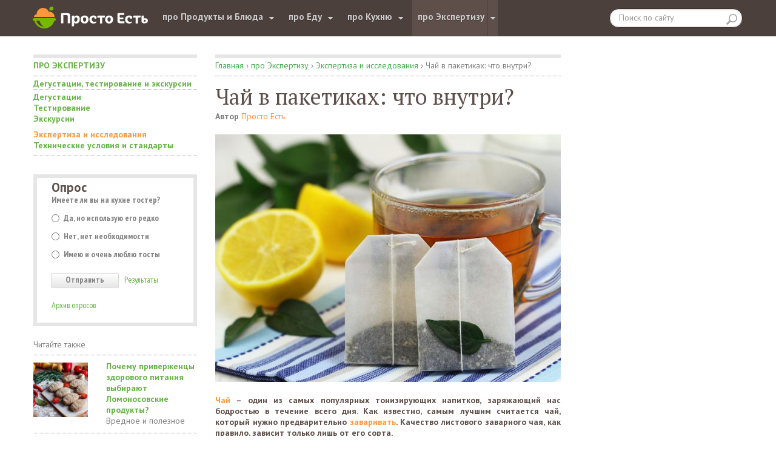

--- FILE ---
content_type: text/html; charset=UTF-8
request_url: https://prostoest.ru/chaj-v-paketikax-chto-vnutri/
body_size: 15474
content:
<!DOCTYPE html>
<!--[if IE 6]>
<html class="ie" id="ie6" lang="ru-RU">
<![endif]-->
<!--[if IE 7]>
<html class="ie" id="ie7" lang="ru-RU">
<![endif]-->
<!--[if IE 8]>
<html class="ie" id="ie8" lang="ru-RU">
<![endif]-->
<!--[if IE 9]>
<html class="ie" id="ie9" lang="ru-RU">
<![endif]-->
<!--[if !(IE 6) | !(IE 7) | !(IE 8) | !(IE 9)  ]><!-->
<html class="no-js mac-os" lang="ru-RU">
<!--<![endif]-->
<head>
<meta charset="UTF-8">
<meta http-equiv="X-UA-Compatible" content="IE=edge,chrome=1">
<meta name="viewport" content="width=device-width">
<title>Чай в пакетиках: что внутри? | Просто Есть</title>
<link rel="shortcut icon" href="/wp-content/themes/prostoest/favicon.ico" type="image/x-icon">
<link rel="apple-touch-icon" href="/wp-content/themes/prostoest/img/touch-icon-iphone-57.png">
<link rel="apple-touch-icon" sizes="72x72" href="/wp-content/themes/prostoest/img/touch-icon-ipad-72.png">
<link rel="apple-touch-icon" sizes="114x114" href="/wp-content/themes/prostoest/img/touch-icon-iphone-retina-114.png">
<link rel="apple-touch-icon" sizes="144x144" href="/wp-content/themes/prostoest/img/touch-icon-ipad-retina-144.png">
<link rel="profile" href="http://gmpg.org/xfn/11" />
<link href='//fonts.googleapis.com/css?family=PT+Sans+Caption:700|PT+Sans+Narrow:700,400|PT+Sans:400,700|PT+Serif&subset=latin,cyrillic' rel='stylesheet' type='text/css'>
<link rel="stylesheet" type="text/css" media="all" href="/wp-content/themes/prostoest/css/bootstrap-custom.css">
<link rel="stylesheet" type="text/css" media="all" href="/wp-content/themes/prostoest/style.css">
<link rel="alternate" type="application/rss+xml" title="RSS 2.0" href="https://prostoest.ru/feed/">
<link rel="pingback" href="https://prostoest.ru/xmlrpc.php">
<link rel="alternate" type="application/rss+xml" title="Просто Есть &raquo; Лента комментариев к &laquo;Чай в пакетиках: что внутри?&raquo;" href="https://prostoest.ru/chaj-v-paketikax-chto-vnutri/feed/" />
<link rel='stylesheet' id='mailchimpSF_main_css-css'  href='https://prostoest.ru/?mcsf_action=main_css&#038;ver=3.8' type='text/css' media='all' />
<!--[if IE]>
<link rel='stylesheet' id='mailchimpSF_ie_css-css'  href='/wp-content/plugins/mailchimp/css/ie.css?ver=3.8' type='text/css' media='all' />
<![endif]-->
<link rel='stylesheet' id='wp-polls-css'  href='/wp-content/themes/prostoest/polls-css.css?ver=2.63' type='text/css' media='all' />
<script type='text/javascript' src='https://prostoest.ru/wp-includes/js/jquery/jquery.js?ver=1.10.2'></script>
<script type='text/javascript' src='https://prostoest.ru/wp-includes/js/jquery/jquery-migrate.min.js?ver=1.2.1'></script>
<script type='text/javascript' src='/wp-content/themes/prostoest/js/modernizr.js?ver=3.8'></script>
<script type='text/javascript' src='/wp-content/themes/prostoest/js/bootstrap-plagins.js?ver=3.8'></script>
<script type='text/javascript' src='/wp-content/themes/prostoest/js/main.js?ver=3.8'></script>
<script type='text/javascript' src='/wp-content/plugins/mailchimp/js/scrollTo.js?ver=1.4.1'></script>
<script type='text/javascript' src='https://prostoest.ru/wp-includes/js/jquery/jquery.form.min.js?ver=3.37.0'></script>
<script type='text/javascript'>
/* <![CDATA[ */
var mailchimpSF = {"ajax_url":"https:\/\/prostoest.ru\/"};
/* ]]> */
</script>
<script type='text/javascript' src='/wp-content/plugins/mailchimp/js/mailchimp.js?ver=1.4.1'></script>
<link rel="EditURI" type="application/rsd+xml" title="RSD" href="https://prostoest.ru/xmlrpc.php?rsd" />
<link rel="wlwmanifest" type="application/wlwmanifest+xml" href="https://prostoest.ru/wp-includes/wlwmanifest.xml" /> 
<link rel='prev' title='Студент из Израиля создал кофеварку из бетона' href='https://prostoest.ru/student-iz-izrailya-sozdal-kofevarku-iz-betona/' />
<link rel='next' title='Зажаренное мясо вредит мозгу, доказали медики' href='https://prostoest.ru/zazharennoe-myaso-vredit-mozgu-dokazali-mediki/' />
<link rel='canonical' href='https://prostoest.ru/chaj-v-paketikax-chto-vnutri/' />
<link rel='shortlink' href='https://prostoest.ru/?p=20047' />
<style type="text/css">
.wp-polls .pollbar {
	margin: 1px;
	font-size: 8px;
	line-height: 10px;
	height: 10px;
	background: #ff983a;
	border: 1px solid #d9d9d9;
}
</style>
	<style type="text/css">.recentcomments a{display:inline !important;padding:0 !important;margin:0 !important;}</style>
 


<!--[if lte IE 8]>
<script>
jQuery(document).ready(function ($) {
	$('body *').each(function(){
		if( $(this).is(':last-child') ){
			$(this).addClass('last-child');
		}
	});
});
</script>
 <![endif]-->

	<script type="text/javascript" src="//b.vladmama.ru/shiec2aeka/ss.php?id=5"></script>
</head> 
<body id='' class='post-single'>
	
	<header id="main-header">
	
		<div class="navbar navbar-fixed-top">
			<div class="navbar-inner">
				<div class="container">
				 
					<!-- .btn-navbar is used as the toggle for collapsed navbar content -->
					<a class="btn btn-navbar" data-toggle="collapse" data-target=".nav-collapse">
						<span class="icon-bar"></span>
						<span class="icon-bar"></span>
						<span class="icon-bar"></span>
					</a>
					 
					<!-- Be sure to leave the brand out there if you want it shown -->
					<a class="brand" href="https://prostoest.ru"></a>
					 
					<!-- Everything you want hidden at 940px or less, place within here -->
					<div class="nav-collapse collapse">							
						<ul id="topmenu" class="menu nav"><li id="menu-item-11" class="depth-2 menu-item menu-item-type-taxonomy menu-item-object-category menu-item-has-children menu-item-11"><a href="https://prostoest.ru/category/pro-produkty-i-blyuda/">про Продукты и Блюда</a><i class="menu-arrow icon-caret-down"></i>
<ul class="sub-menu row pr">
	<li id="menu-item-18" class="span4 menu-item menu-item-type-taxonomy menu-item-object-category menu-item-has-children menu-item-18"><a href="https://prostoest.ru/category/pro-produkty-i-blyuda/produkty/">Продукты</a>
	<ul class="sub-menu">
		<li id="menu-item-25" class="menu-item menu-item-type-taxonomy menu-item-object-category menu-item-25"><a href="https://prostoest.ru/category/pro-produkty-i-blyuda/produkty/myaso/">Мясо</a></li>
		<li id="menu-item-29" class="menu-item menu-item-type-taxonomy menu-item-object-category menu-item-29"><a href="https://prostoest.ru/category/pro-produkty-i-blyuda/produkty/ptica/">Птица</a></li>
		<li id="menu-item-31" class="menu-item menu-item-type-taxonomy menu-item-object-category menu-item-31"><a href="https://prostoest.ru/category/pro-produkty-i-blyuda/produkty/ryba/">Рыба</a></li>
		<li id="menu-item-35" class="menu-item menu-item-type-taxonomy menu-item-object-category menu-item-35"><a href="https://prostoest.ru/category/pro-produkty-i-blyuda/produkty/subprodukty/">Субпродукты</a></li>
		<li id="menu-item-23" class="menu-item menu-item-type-taxonomy menu-item-object-category menu-item-23"><a href="https://prostoest.ru/category/pro-produkty-i-blyuda/produkty/moreprodukty/">Морепродукты</a></li>
		<li id="menu-item-27" class="menu-item menu-item-type-taxonomy menu-item-object-category menu-item-27"><a href="https://prostoest.ru/category/pro-produkty-i-blyuda/produkty/ovoshhi/">Овощи</a></li>
		<li id="menu-item-36" class="menu-item menu-item-type-taxonomy menu-item-object-category menu-item-36"><a href="https://prostoest.ru/category/pro-produkty-i-blyuda/produkty/frukty/">Фрукты</a></li>
		<li id="menu-item-20" class="menu-item menu-item-type-taxonomy menu-item-object-category menu-item-20"><a href="https://prostoest.ru/category/pro-produkty-i-blyuda/produkty/zelen/">Зелень</a></li>
		<li id="menu-item-37" class="menu-item menu-item-type-taxonomy menu-item-object-category menu-item-37"><a href="https://prostoest.ru/category/pro-produkty-i-blyuda/produkty/yagody/">Ягоды</a></li>
		<li id="menu-item-19" class="menu-item menu-item-type-taxonomy menu-item-object-category menu-item-19"><a href="https://prostoest.ru/category/pro-produkty-i-blyuda/produkty/griby/">Грибы</a></li>
		<li id="menu-item-2093" class="menu-item menu-item-type-taxonomy menu-item-object-category menu-item-2093"><a href="https://prostoest.ru/category/pro-produkty-i-blyuda/produkty/bobovye/">Бобовые</a></li>
		<li id="menu-item-28" class="menu-item menu-item-type-taxonomy menu-item-object-category menu-item-28"><a href="https://prostoest.ru/category/pro-produkty-i-blyuda/produkty/orexi/">Орехи</a></li>
		<li id="menu-item-2612" class="menu-item menu-item-type-taxonomy menu-item-object-category menu-item-2612"><a href="https://prostoest.ru/category/pro-produkty-i-blyuda/produkty/suxofrukty/">Сухофрукты</a></li>
		<li id="menu-item-38" class="menu-item menu-item-type-taxonomy menu-item-object-category menu-item-38"><a href="https://prostoest.ru/category/pro-produkty-i-blyuda/produkty/yajco/">Яйцо</a></li>
		<li id="menu-item-22" class="menu-item menu-item-type-taxonomy menu-item-object-category menu-item-22"><a href="https://prostoest.ru/category/pro-produkty-i-blyuda/produkty/molochnye/">Молочные</a></li>
		<li id="menu-item-21" class="menu-item menu-item-type-taxonomy menu-item-object-category menu-item-21"><a href="https://prostoest.ru/category/pro-produkty-i-blyuda/produkty/krupy/">Крупы</a></li>
		<li id="menu-item-24" class="menu-item menu-item-type-taxonomy menu-item-object-category menu-item-24"><a href="https://prostoest.ru/category/pro-produkty-i-blyuda/produkty/muchnye/">Мучные</a></li>
		<li id="menu-item-30" class="menu-item menu-item-type-taxonomy menu-item-object-category menu-item-30"><a href="https://prostoest.ru/category/pro-produkty-i-blyuda/produkty/rastitelnye-masla/">Растительные масла</a></li>
		<li id="menu-item-26" class="menu-item menu-item-type-taxonomy menu-item-object-category menu-item-26"><a href="https://prostoest.ru/category/pro-produkty-i-blyuda/produkty/napitki/">Напитки</a></li>
		<li id="menu-item-33" class="menu-item menu-item-type-taxonomy menu-item-object-category menu-item-33"><a href="https://prostoest.ru/category/pro-produkty-i-blyuda/produkty/soevye-produkty/">Соевые продукты</a></li>
		<li id="menu-item-32" class="menu-item menu-item-type-taxonomy menu-item-object-category menu-item-32"><a href="https://prostoest.ru/category/pro-produkty-i-blyuda/produkty/sladosti/">Сладости</a></li>
		<li id="menu-item-34" class="menu-item menu-item-type-taxonomy menu-item-object-category menu-item-34"><a href="https://prostoest.ru/category/pro-produkty-i-blyuda/produkty/specii/">Специи</a></li>
	</ul>
</li>
	<li id="menu-item-332" class="span4 menu-item menu-item-type-taxonomy menu-item-object-category menu-item-has-children menu-item-332"><a href="https://prostoest.ru/category/pro-produkty-i-blyuda/blyuda/">Блюда</a>
	<ul class="sub-menu">
		<li id="menu-item-516" class="menu-item menu-item-type-taxonomy menu-item-object-category menu-item-516"><a href="https://prostoest.ru/category/pro-produkty-i-blyuda/blyuda/pervye-bluda/">Первые блюда</a></li>
		<li id="menu-item-17" class="menu-item menu-item-type-taxonomy menu-item-object-category menu-item-17"><a href="https://prostoest.ru/category/pro-produkty-i-blyuda/blyuda/vtorye-bluda/">Вторые блюда</a></li>
		<li id="menu-item-13191" class="menu-item menu-item-type-taxonomy menu-item-object-category menu-item-13191"><a href="https://prostoest.ru/category/pro-produkty-i-blyuda/blyuda/zakuski/">Закуски</a></li>
		<li id="menu-item-311" class="menu-item menu-item-type-taxonomy menu-item-object-category menu-item-311"><a href="https://prostoest.ru/category/pro-produkty-i-blyuda/blyuda/salaty/">Салаты</a></li>
		<li id="menu-item-3534" class="menu-item menu-item-type-taxonomy menu-item-object-category menu-item-3534"><a href="https://prostoest.ru/category/pro-produkty-i-blyuda/blyuda/vypechka/">Выпечка</a></li>
		<li id="menu-item-308" class="menu-item menu-item-type-taxonomy menu-item-object-category menu-item-308"><a href="https://prostoest.ru/category/pro-produkty-i-blyuda/blyuda/deserty/">Десерты</a></li>
		<li id="menu-item-3535" class="menu-item menu-item-type-taxonomy menu-item-object-category menu-item-3535"><a href="https://prostoest.ru/category/pro-produkty-i-blyuda/blyuda/napitki-blyuda/">Напитки</a></li>
	</ul>
</li>
	<li id="menu-item-14263" class="span4 menu-item menu-item-type-taxonomy menu-item-object-category menu-item-has-children menu-item-14263"><a href="https://prostoest.ru/category/pro-produkty-i-blyuda/recepty/">Рецепты</a>
	<ul class="sub-menu">
		<li id="menu-item-14210" class="menu-item menu-item-type-taxonomy menu-item-object-category menu-item-14210"><a href="https://prostoest.ru/category/pro-produkty-i-blyuda/recepty/recepty-bez-glyutena/">Рецепты без глютена</a></li>
	</ul>
</li>
<span class="menu-close visible-desktop"></span></ul>
</li>
<li id="menu-item-39" class="depth-2 menu-item menu-item-type-taxonomy menu-item-object-category menu-item-has-children menu-item-39"><a href="https://prostoest.ru/category/pro-edu/">про Еду</a><i class="menu-arrow icon-caret-down"></i>
<ul class="sub-menu row pr">
	<li id="menu-item-479" class="span5 menu-item menu-item-type-taxonomy menu-item-object-category menu-item-has-children menu-item-479"><a href="https://prostoest.ru/category/pro-edu/sistemy-pitaniya/">Системы питания</a>
	<ul class="sub-menu">
		<li id="menu-item-47" class="menu-item menu-item-type-taxonomy menu-item-object-category menu-item-47"><a href="https://prostoest.ru/category/pro-edu/sistemy-pitaniya/diety-i-zdorovoe-pitanie/">Диеты и здоровое питание</a></li>
		<li id="menu-item-46" class="menu-item menu-item-type-taxonomy menu-item-object-category menu-item-46"><a href="https://prostoest.ru/category/pro-edu/sistemy-pitaniya/detskoe-pitanie/">Детское питание</a></li>
		<li id="menu-item-48" class="menu-item menu-item-type-taxonomy menu-item-object-category menu-item-48"><a href="https://prostoest.ru/category/pro-edu/sistemy-pitaniya/pitanie-beremennyx/">Питание беременных</a></li>
		<li id="menu-item-45" class="menu-item menu-item-type-taxonomy menu-item-object-category menu-item-45"><a href="https://prostoest.ru/category/pro-edu/sistemy-pitaniya/vrednoe-i-poleznoe/">Вредное и полезное</a></li>
	</ul>
</li>
	<li id="menu-item-277" class="menu-wrapper span5 menu-item menu-item-type-custom menu-item-object-custom menu-item-has-children menu-item-277"><a href="http://#">wrapper</a>
	<ul class="sub-menu">
		<li id="menu-item-478" class="menu-item menu-item-type-taxonomy menu-item-object-category menu-item-has-children menu-item-478"><a href="https://prostoest.ru/category/pro-edu/mirovye-kuxni/">Мировые кухни</a>
		<ul class="sub-menu">
			<li id="menu-item-41" class="menu-item menu-item-type-taxonomy menu-item-object-category menu-item-41"><a href="https://prostoest.ru/category/pro-edu/mirovye-kuxni/kulinarnoe-puteshestvie/">Кулинарное путешествие</a></li>
			<li id="menu-item-43" class="menu-item menu-item-type-taxonomy menu-item-object-category menu-item-43"><a href="https://prostoest.ru/category/pro-edu/mirovye-kuxni/menyu-raznyx-stran/">Меню разных стран</a></li>
			<li id="menu-item-42" class="menu-item menu-item-type-taxonomy menu-item-object-category menu-item-42"><a href="https://prostoest.ru/category/pro-edu/mirovye-kuxni/kultura-i-etiket/">Культура и этикет</a></li>
		</ul>
</li>
		<li id="menu-item-200" class="menu-item menu-item-type-taxonomy menu-item-object-category menu-item-200"><a href="https://prostoest.ru/category/pro-edu/gost/">Гость</a></li>
	</ul>
</li>
<span class="menu-close visible-desktop"></span></ul>
</li>
<li id="menu-item-10" class="depth-1 menu-item menu-item-type-taxonomy menu-item-object-category menu-item-has-children menu-item-10"><a href="https://prostoest.ru/category/pro-kuxnyu/">про Кухню</a><i class="menu-arrow icon-caret-down"></i>
<ul class="sub-menu row pr">
	<li id="menu-item-57" class="menu-wrapper span4 menu-item menu-item-type-custom menu-item-object-custom menu-item-has-children menu-item-57"><a>wrapper</a>
	<ul class="sub-menu">
		<li id="menu-item-51" class="menu-item menu-item-type-taxonomy menu-item-object-category menu-item-51"><a href="https://prostoest.ru/category/pro-kuxnyu/interer/">Интерьер</a></li>
		<li id="menu-item-52" class="menu-item menu-item-type-taxonomy menu-item-object-category menu-item-52"><a href="https://prostoest.ru/category/pro-kuxnyu/kuxonnaya-texnika/">Кухонная техника</a></li>
		<li id="menu-item-49" class="menu-item menu-item-type-taxonomy menu-item-object-category menu-item-49"><a href="https://prostoest.ru/category/pro-kuxnyu/posuda-i-utvar/">Посуда и утварь</a></li>
	</ul>
</li>
<span class="menu-close visible-desktop"></span></ul>
</li>
<li id="menu-item-12" class="depth-1 menu-item menu-item-type-taxonomy menu-item-object-category current-post-ancestor menu-item-has-children menu-item-12"><a href="https://prostoest.ru/category/pro-ekspertizu/">про Экспертизу</a><i class="menu-arrow icon-caret-down"></i>
<ul class="sub-menu row pr">
	<li id="menu-item-58" class="menu-wrapper span6 menu-item menu-item-type-custom menu-item-object-custom menu-item-has-children menu-item-58"><a>wrapper</a>
	<ul class="sub-menu">
		<li id="menu-item-53" class="menu-item menu-item-type-taxonomy menu-item-object-category menu-item-has-children menu-item-53"><a href="https://prostoest.ru/category/pro-ekspertizu/degustacii-testirovanie-i-ekskursii/">Дегустации, тестирование и экскурсии</a>
		<ul class="sub-menu">
			<li id="menu-item-4145" class="menu-item menu-item-type-taxonomy menu-item-object-category menu-item-4145"><a href="https://prostoest.ru/category/pro-ekspertizu/degustacii-testirovanie-i-ekskursii/degustacii/">Дегустации</a></li>
			<li id="menu-item-4146" class="menu-item menu-item-type-taxonomy menu-item-object-category menu-item-4146"><a href="https://prostoest.ru/category/pro-ekspertizu/degustacii-testirovanie-i-ekskursii/testirovanie/">Тестирование</a></li>
			<li id="menu-item-4147" class="menu-item menu-item-type-taxonomy menu-item-object-category menu-item-4147"><a href="https://prostoest.ru/category/pro-ekspertizu/degustacii-testirovanie-i-ekskursii/ekskursii/">Экскурсии</a></li>
		</ul>
</li>
		<li id="menu-item-54" class="menu-item menu-item-type-taxonomy menu-item-object-category current-post-ancestor current-menu-parent current-post-parent menu-item-54"><a href="https://prostoest.ru/category/pro-ekspertizu/ekspertiza-i-issledovaniya/">Экспертиза и исследования</a></li>
		<li id="menu-item-50" class="menu-item menu-item-type-taxonomy menu-item-object-category menu-item-50"><a href="https://prostoest.ru/category/pro-ekspertizu/texnicheskie-usloviya-i-standarty/">Технические условия и стандарты</a></li>
	</ul>
</li>
<span class="menu-close visible-desktop"></span></ul>
</li>
</ul>								
													
						<div class="searchwrap pull-right span5">
	<form method="get" id="searchform" class="input-append" action="https://prostoest.ru/">
		<input type="text" class="field search-query" name="s" id="s" placeholder="Поиск по сайту">
		<input type="submit" class="" name="submit" id="searchsubmit" value="">
	</form>
</div>							
					</div>
				 
				</div>
			</div>
		</div>
	
	</header>						
<section id="content-wrap" class="single"> 				
			
	<div id="content" class="container">
			
		<div class="row">
		
			<div class="left-column hidden-phone span6">

				<ul id="menu-pro-ekspertizu" class="menu left-menu"><li id="menu-item-534" class="menu-item menu-item-type-taxonomy menu-item-object-category current-post-ancestor menu-item-has-children menu-item-534"><a href="https://prostoest.ru/category/pro-ekspertizu/">про Экспертизу</a>
<ul class="sub-menu">
	<li id="menu-item-535" class="menu-item menu-item-type-taxonomy menu-item-object-category menu-item-has-children menu-item-535"><a href="https://prostoest.ru/category/pro-ekspertizu/degustacii-testirovanie-i-ekskursii/">Дегустации, тестирование и экскурсии</a>
	<ul class="sub-menu">
		<li id="menu-item-4142" class="menu-item menu-item-type-taxonomy menu-item-object-category menu-item-4142"><a href="https://prostoest.ru/category/pro-ekspertizu/degustacii-testirovanie-i-ekskursii/degustacii/">Дегустации</a></li>
		<li id="menu-item-4143" class="menu-item menu-item-type-taxonomy menu-item-object-category menu-item-4143"><a href="https://prostoest.ru/category/pro-ekspertizu/degustacii-testirovanie-i-ekskursii/testirovanie/">Тестирование</a></li>
		<li id="menu-item-4144" class="menu-item menu-item-type-taxonomy menu-item-object-category menu-item-4144"><a href="https://prostoest.ru/category/pro-ekspertizu/degustacii-testirovanie-i-ekskursii/ekskursii/">Экскурсии</a></li>
	</ul>
</li>
	<li id="menu-item-533" class="menu-item menu-item-type-taxonomy menu-item-object-category current-post-ancestor current-menu-parent current-post-parent menu-item-533"><a href="https://prostoest.ru/category/pro-ekspertizu/ekspertiza-i-issledovaniya/">Экспертиза и исследования</a></li>
	<li id="menu-item-532" class="menu-item menu-item-type-taxonomy menu-item-object-category menu-item-532"><a href="https://prostoest.ru/category/pro-ekspertizu/texnicheskie-usloviya-i-standarty/">Технические условия и стандарты</a></li>
</ul>
</li>
</ul><div class="banner"><script type='text/javascript'><!--// <![CDATA[
					OA_show(30);
					// ]]> --></script><noscript><a target="_blank" href="//b.vladmama.ru/shiec2aeka/c.php?n=69d11a0"><img border='0' src="//b.vladmama.ru/shiec2aeka/a.php?zoneid=30&amp;n=69d11a0" /></a></noscript></div><div id="polls" class="polls-widget pl-6 pr-6"><h2 class="widget-title">Опрос</h2><div id="polls-42" class="wp-polls">
	<form id="polls_form_42" class="wp-polls-form" action="/index.php" method="post">
		<p style="display: none;"><input type="hidden" id="poll_42_nonce" name="wp-polls-nonce" value="f84a12567b" /></p>
		<p style="display: none;"><input type="hidden" name="poll_id" value="42" /></p>
		<p class="polls-question">Имеете ли вы на кухне тостер?</p><div id="polls-42-ans" class="wp-polls-ans"><ul class="wp-polls-ul">
		<li><input type="radio" id="poll-answer-183" name="poll_42" value="183" /> <label for="poll-answer-183">Да, но использую его редко</label></li>
		<li><input type="radio" id="poll-answer-184" name="poll_42" value="184" /> <label for="poll-answer-184">Нет, нет необходимости</label></li>
		<li><input type="radio" id="poll-answer-185" name="poll_42" value="185" /> <label for="poll-answer-185">Имею и очень люблю тосты</label></li>
		</ul><p class="buttons-block"><input class="btn btn-polls" type="button" name="vote" value="Отправить" class="Buttons" onclick="poll_vote(42);" /><a class="green"  href="#ViewPollResults" onclick="poll_result(42); return false;" title="View Results Of This Poll">Результаты</a></p></div>
	</form>
</div>
<div id="polls-42-loading" class="wp-polls-loading"><img src="/wp-content/plugins/wp-polls/images/loading.gif" width="16" height="16" alt="Loading ..." title="Loading ..." class="wp-polls-image" />&nbsp;Loading ...</div>
<ul class="poll-archive"><li><a class="green" href="http://prostoest.ru/pollsarchive">Архив опросов</a></li></ul></div><div class="preview also_posts vertical"><h2 class="cat-title">Читайте&nbsp;также</h2><div class="also-container row"><div class="thumbnail-block span6 plus1width6"><div class="thumbnail-img span3 minus1width3"><a class="img-link" href="https://prostoest.ru/pochemu-priverzhency-zdorovogo-pitaniya-vybirayut-lomonosovskie-produkty/"><img src="/wp-content/uploads/2020/12/pic-100x100.jpg" alt="Почему приверженцы здорового питания выбирают Ломоносовские продукты?"></a></div><div class="thumbnail-caption span3 plus1width3"><h2 class="also-title"><a class="green" href="https://prostoest.ru/pochemu-priverzhency-zdorovogo-pitaniya-vybirayut-lomonosovskie-produkty/">Почему приверженцы здорового питания выбирают Ломоносовские продукты?</a></h2><a rel="category tag" href="https://prostoest.ru/category/pro-edu/sistemy-pitaniya/vrednoe-i-poleznoe/">Вредное и полезное</a></div></div><div class="thumbnail-block span6 plus1width6"><div class="thumbnail-img span3 minus1width3"><a class="img-link" href="https://prostoest.ru/recept-klassicheskogo-sousa-beshamel-v-domashnix-usloviyax/"><img src="/wp-content/uploads/2023/10/sous_quotbeshamelquot_klassicheskii-291996-100x100.jpeg" alt="Рецепт классического соуса бешамель в домашних условиях"></a></div><div class="thumbnail-caption span3 plus1width3"><h2 class="also-title"><a class="green" href="https://prostoest.ru/recept-klassicheskogo-sousa-beshamel-v-domashnix-usloviyax/">Рецепт классического соуса бешамель в домашних условиях</a></h2><a rel="category tag" href="https://prostoest.ru/category/pro-produkty-i-blyuda/blyuda/">Блюда</a></div></div><div class="thumbnail-block span6 plus1width6"><div class="thumbnail-img span3 minus1width3"><a class="img-link" href="https://prostoest.ru/fotokonkurs-svadebnyx-tortov-ot-prosto-est/"><img src="/wp-content/uploads/2015/10/Конкурс-свадебных-тортов2-100x100.jpg" alt="Фотоконкурс свадебных тортов от «Просто Есть»"></a></div><div class="thumbnail-caption span3 plus1width3"><h2 class="also-title"><a class="green" href="https://prostoest.ru/fotokonkurs-svadebnyx-tortov-ot-prosto-est/">Фотоконкурс свадебных тортов от «Просто Есть»</a></h2><a rel="category tag" href="https://prostoest.ru/category/konkursy/">Конкурсы</a></div></div></div></div>			
			</div>
			
			<div class="content span12">
					
					<div class="breadcrumbs" xmlns:v="http://rdf.data-vocabulary.org/#"><span typeof="v:Breadcrumb"><a href="https://prostoest.ru" rel="v:url" property="v:title">Главная</a> › </span><span typeof="v:Breadcrumb"><a href="https://prostoest.ru/category/pro-ekspertizu/" rel="v:url" property="v:title">про Экспертизу</a> › </span><span typeof="v:Breadcrumb"><a href="https://prostoest.ru/category/pro-ekspertizu/ekspertiza-i-issledovaniya/" rel="v:url" property="v:title">Экспертиза и исследования</a> › </span>Чай в пакетиках: что внутри?</div>
																<h1 class="desc-title">Чай в пакетиках: что внутри?</h1>
						
										
						<p class="post-author"><b>Автор</b> <span class="name-author"><a href="https://prostoest.ru/author/prosto/" title="Записи Просто Есть" rel="author">Просто Есть</a></span></p>
				
					<p><img width="727" height="522" src="/wp-content/uploads/2015/05/161345039-727x522.jpg" class="attachment-thumbnail wp-post-image" alt="Чай в пакетиках" /></p><p><span id="more-20047"></span></p>
<p style="text-align: justify;"><strong><a title="Черный чай" href="http://prostoest.ru/chernyj-chaj/" target="_blank">Чай</a> – один из самых популярных тонизирующих напитков, заряжающий нас бодростью в течение всего дня. Как известно, самым лучшим считается чай, который нужно предварительно <a title="Дань традициям: как и в чем правильно заваривать чай" href="http://prostoest.ru/dan-tradiciyam-kak-i-v-chem-pravilno-zavarivat-chaj/" target="_blank">заваривать</a>. Качество листового заварного чая, как правило, зависит только лишь от его сорта.</strong></p>
<p style="text-align: justify;">А вот о качестве пакетированного чая, точнее — о его составе — ходит много слухов. Тем не менее, он пользуется большой популярностью, потому что заваривать чайный пакетики — гораздо быстрее и удобнее.</p>
<p style="text-align: justify;">Чтобы узнать, что на самом деле содержится в чайных пакетиках, специалисты <a href="https://roscontrol.com/testlab/article/chto-skrivaet-chayniy-paketik/" target="_blank">Росконтроля</a> провели экспертизу чая десяти торговых марок: <strong>Ahmad Tea, Greenfield, Dilmah, Twinings, Akbar, Maitre de The, «Принцесса Нури», Brooke Bond, Lipton и «Беседа».</strong></p>
<p style="text-align: justify;">Самую высшую оценку получил чай Lipton. Эксперты признали его одним из самых вкусных и самых натуральных.</p>
<p style="text-align: justify;">Одним из важных показателей качества чая является количество в нем кофеина. Именно благодаря ему чай заряжает нас бодростью и энергией. Чем больше кофеина в чае – тем выше его качество. Самыми «бедными» по количеству кофеина признали чай Maitre de The и «Беседа» - в одной чашке чая этих сортов оказалось всего 45 мг кофеина. Лидерами по количеству кофеина стали Ahmad Tea и Greenfield — в одной чашке 72 мг и 70 мг соответственно.</p>
<p style="text-align: justify;">Другим важным компонентом чая являются антиоксиданты – кахетины, среди которых наибольшее значение имеют танины, обладающие вяжущим и обволакивающим действием. Maitre de The и «Беседа» снова оказались последними в списке, а больше всего танинов выявили в марках Lipton и Brooke Bond.</p>
<p style="text-align: justify;">Во всех образцах чая содержание тяжелых металлов оказалось значительно ниже допустимых значений, что порадовало экспертов, поскольку безопасность является важнейшим критерием проверки. В чае «Беседа», «Принцесса Нури», Maitre de The, Akbar, Twinings эксперты выявили наличие плесневых грибов, но в пределах одной трети от максимально допустимого. Для здоровья такой чай считается безопасным, но этот показатель является свидетельством неправильного хранения и ферментации чая.</p>
<p style="text-align: justify;">Ни один из образцов не соответствует сорту «Высший», хотя на этикетках Dilmah, Brooke Bond и Maitre de The указан именно этот сорт. Чай Lipton соответствует высшему сорту согласно действующему ГОСТу лишь с «натяжкой», потому что ГОСТ не допускает содержания в чае мелочи более 5%, а все образцы содержат ее не менее 88%. Хотя ни один изготовитель и не промаркировал свой товар ГОСТом.</p>
<p style="text-align: justify;">Самое низкое качество, соответствующее третьему сорту, оказалось у чая «Беседа», а чай «Принцесса Нури», Brooke Bond, Ahmad Tea и Greenfield эксперты условно отнесли к первому сорту.<br />
Впрочем, новый ГОСТ, который начнет действовать летом 2015 года, не предусматривает деления чая на сорта вообще.</p>
<p style="text-align: justify;">В пакетиках чая Lipton, BrookeBond, Dilmah и Twinings эксперты обнаружили измельченный чайный лист. В чае «Беседа», Akbar, «Принцесса Нури» и Ahmad Tea нашли смесь измельченного чайного листа, пыли и гранул. Greenfield и Maitre de The содержит преимущественно гранулы.</p>
<p style="text-align: justify;">Дегустаторы, оценивающие вкус каждого из чаев поставили наивысшую оценку чаю Lipton. Также им понравился и Twinings. Меньше всего дегустаторам понравился вкус чая «Беседа».</p>
<div class="share-this"><iframe src="//www.facebook.com/plugins/like.php?href=https%3A%2F%2Fprostoest.ru%2Fchaj-v-paketikax-chto-vnutri%2F;width=145&amp;height=21&amp;colorscheme=light&amp;layout=button_count&amp;action=like&amp;show_faces=false&amp;send=false&amp;appId=527874700600094" scrolling="no" frameborder="0" style="border:none; overflow:hidden; width:145px; height:21px;" allowTransparency="true"></iframe><a href="http://twitter.com/share" class="twitter-share-button" data-count="horizontal">Tweet</a><g:plusone size="medium"></g:plusone><script>!function(d,s,id){var js,fjs=d.getElementsByTagName(s)[0];if(!d.getElementById(id)){js=d.createElement(s);js.id=id;js.src="https://platform.twitter.com/widgets.js";fjs.parentNode.insertBefore(js,fjs);}}(document,"script","twitter-wjs");</script><script type="text/javascript" src="https://apis.google.com/js/plusone.js"></script><script type="text/javascript" src="//vk.com/js/api/openapi.js?101"></script><script type="text/javascript">VK.init({apiId: 3986802, onlyWidgets: true});</script><div id="vk_like"></div><script type="text/javascript">VK.Widgets.Like("vk_like", {type: "mini", height: 18, pageUrl: "https://prostoest.ru/chaj-v-paketikax-chto-vnutri/"}, 20047);</script><div id="ok_shareWidget"></div><script>!function (d, id, did, st) {var js = d.createElement("script"); js.src = "http://connect.ok.ru/connect.js";js.onload = js.onreadystatechange = function () {if (!this.readyState || this.readyState == "loaded" || this.readyState == "complete") {if (!this.executed) {this.executed = true; setTimeout(function () {OK.CONNECT.insertShareWidget(id,did,st);}, 0); }}}; d.documentElement.appendChild(js);}(document,"ok_shareWidget","https://prostoest.ru/chaj-v-paketikax-chto-vnutri/","{width:100,height:30,st:'oval',sz:20,nt:1}");</script></div><div class="banner"><script type='text/javascript'><!--// <![CDATA[
							OA_show(32);
							// ]]> --></script><noscript><a target="_blank" href="//b.vladmama.ru/shiec2aeka/c.php?n=69d11a0"><img border='0' src="//b.vladmama.ru/shiec2aeka/a.php?zoneid=32&amp;n=69d11a0" /></a></noscript></div><div class="preview more-posts"><h3 class="related-title"><span class="fw-normal">Ещё в разделе</span> Экспертиза и исследования</h3><ul class="preview-links"><li><a class="preview-item green" href="https://prostoest.ru/ryba-ili-kraxmal-roskachestvo-issledovalo-krabovye-palochki/">Рыба или крахмал? Роскачество исследовало крабовые палочки</a></li><li><a class="preview-item green" href="https://prostoest.ru/eksperty-nazvali-luchshee-rossijskoe-shampanskoe/">Эксперты назвали лучшее российское шампанское</a></li><li><a class="preview-item green" href="https://prostoest.ru/kolbasa-doktorskaya-iz-chego-izgotovlena/">Колбаса «Докторская»: из чего изготовлена?</a></li><li><a class="preview-item green" href="https://prostoest.ru/majonez-provansal-vybiraem-kachestvo/">Майонез «Провансаль» &#8212; выбираем качество</a></li><li><a class="preview-item green" href="https://prostoest.ru/olivkovoe-maslo-v-chem-raznica/">Оливковое масло: в чем разница?</a></li><li><a class="preview-item green" href="https://prostoest.ru/chajnaya-azbuka-ili-kak-vybrat-kachestvennyj-chaj/">Чайная азбука, или как выбрать качественный чай</a></li></ul></div>		
					
						<div id="comments">
		
						<button class="btn btn-addcomment">Добавить комментарий</button>			<div id="respond" class="comment-respond">
				<h3 id="reply-title" class="comment-reply-title"><span class="title-reply">Комментарии</span> <small><a rel="nofollow" id="cancel-comment-reply-link" href="/chaj-v-paketikax-chto-vnutri/#respond" style="display:none;">Отменить ответ</a></small></h3>
									<form action="https://prostoest.ru/wp-comments-post.php" method="post" id="commentform" class="comment-form">
						<span class="commentform-close"></span><div class="commentform-wrap ml mr">																				<div class="inputfilds row"><div class="filds-wrap span6"><div class="comment-form-author p_filds"><label for="author">Ваше имя</label> <span class="req"></span><input id="author" class="required" name="author" type="text" size="30" /></div>
<div class="comment-form-second-name p_filds"><label for="second-name">Ваша фамилия</label><input id="second-name" name="second_name" type="text" size="30" /></div>
<div class="comment-form-email p_filds"><label for="email">Ваш E-mail</label> <span class="req"></span><input id="email" class="required" name="email" type="text" size="30" /></div></div></div>
												<div class="comment-form-comment p_filds"><label for="comment">Ваш комментарий</label><div class="comment-wrap"><textarea id="comment" name="comment" cols="45" rows="8" aria-required="true"></textarea></div></div>												<p class="form-submit">
							<input name="submit" type="submit" id="comment-submit" value="Отправить" />
							<input type='hidden' name='comment_post_ID' value='20047' id='comment_post_ID' />
<input type='hidden' name='comment_parent' id='comment_parent' value='0' />
						</p>
						        <p class="comment-form-captcha">
            <img src="https://prostoest.ru/wp-content/plugins/yacaptcha/captcha-image.php" width="120" height="60" alt="CAPTCHA image" /><br />
            <label for="captcha"> Введите код с картинки </label> <span class="required">*</span>
            <input id="captcha" name="captcha" type="text" value="" size="30" aria-required="true" />
        </p>
        <input type="hidden" name="redirect_to" value="https://prostoest.ru/chaj-v-paketikax-chto-vnutri/"></div>					</form>
							</div><!-- #respond -->
				
	
</div><!-- #comments -->

								
										
			</div>
			
			<div class="phone-banner visible-phone span6"></div>
			
			<div class="right-column span6">
				
				<div class="banner"><script type='text/javascript'><!--// <![CDATA[
					OA_show(29);
					// ]]> --></script><noscript><a target="_blank" href="//b.vladmama.ru/shiec2aeka/c.php?n=69d11a0"><img border='0' src="//b.vladmama.ru/shiec2aeka/a.php?zoneid=29&amp;n=69d11a0" /></a></noscript></div>				
			</div>
		
		</div>
	
	</div>

</section>



<footer>
	<div class="footer-top">
		<div class="container">
			<ul id="footer-top-menu" class="menu row"><li class="depth-2 menu-item menu-item-type-taxonomy menu-item-object-category menu-item-has-children menu-item-11 span8"><a href="https://prostoest.ru/category/pro-produkty-i-blyuda/">про Продукты и Блюда</a>
<ul class="sub-menu row">
	<li class="span4 menu-item menu-item-type-taxonomy menu-item-object-category menu-item-has-children menu-item-18"><a href="https://prostoest.ru/category/pro-produkty-i-blyuda/produkty/">Продукты</a>
	<ul class="sub-menu">
		<li class="menu-item menu-item-type-taxonomy menu-item-object-category menu-item-25"><a href="https://prostoest.ru/category/pro-produkty-i-blyuda/produkty/myaso/">Мясо</a></li>
		<li class="menu-item menu-item-type-taxonomy menu-item-object-category menu-item-29"><a href="https://prostoest.ru/category/pro-produkty-i-blyuda/produkty/ptica/">Птица</a></li>
		<li class="menu-item menu-item-type-taxonomy menu-item-object-category menu-item-31"><a href="https://prostoest.ru/category/pro-produkty-i-blyuda/produkty/ryba/">Рыба</a></li>
		<li class="menu-item menu-item-type-taxonomy menu-item-object-category menu-item-35"><a href="https://prostoest.ru/category/pro-produkty-i-blyuda/produkty/subprodukty/">Субпродукты</a></li>
		<li class="menu-item menu-item-type-taxonomy menu-item-object-category menu-item-23"><a href="https://prostoest.ru/category/pro-produkty-i-blyuda/produkty/moreprodukty/">Морепродукты</a></li>
		<li class="menu-item menu-item-type-taxonomy menu-item-object-category menu-item-27"><a href="https://prostoest.ru/category/pro-produkty-i-blyuda/produkty/ovoshhi/">Овощи</a></li>
		<li class="menu-item menu-item-type-taxonomy menu-item-object-category menu-item-36"><a href="https://prostoest.ru/category/pro-produkty-i-blyuda/produkty/frukty/">Фрукты</a></li>
		<li class="menu-item menu-item-type-taxonomy menu-item-object-category menu-item-20"><a href="https://prostoest.ru/category/pro-produkty-i-blyuda/produkty/zelen/">Зелень</a></li>
		<li class="menu-item menu-item-type-taxonomy menu-item-object-category menu-item-37"><a href="https://prostoest.ru/category/pro-produkty-i-blyuda/produkty/yagody/">Ягоды</a></li>
		<li class="menu-item menu-item-type-taxonomy menu-item-object-category menu-item-19"><a href="https://prostoest.ru/category/pro-produkty-i-blyuda/produkty/griby/">Грибы</a></li>
		<li class="menu-item menu-item-type-taxonomy menu-item-object-category menu-item-2093"><a href="https://prostoest.ru/category/pro-produkty-i-blyuda/produkty/bobovye/">Бобовые</a></li>
		<li class="menu-item menu-item-type-taxonomy menu-item-object-category menu-item-28"><a href="https://prostoest.ru/category/pro-produkty-i-blyuda/produkty/orexi/">Орехи</a></li>
		<li class="menu-item menu-item-type-taxonomy menu-item-object-category menu-item-2612"><a href="https://prostoest.ru/category/pro-produkty-i-blyuda/produkty/suxofrukty/">Сухофрукты</a></li>
		<li class="menu-item menu-item-type-taxonomy menu-item-object-category menu-item-38"><a href="https://prostoest.ru/category/pro-produkty-i-blyuda/produkty/yajco/">Яйцо</a></li>
		<li class="menu-item menu-item-type-taxonomy menu-item-object-category menu-item-22"><a href="https://prostoest.ru/category/pro-produkty-i-blyuda/produkty/molochnye/">Молочные</a></li>
		<li class="menu-item menu-item-type-taxonomy menu-item-object-category menu-item-21"><a href="https://prostoest.ru/category/pro-produkty-i-blyuda/produkty/krupy/">Крупы</a></li>
		<li class="menu-item menu-item-type-taxonomy menu-item-object-category menu-item-24"><a href="https://prostoest.ru/category/pro-produkty-i-blyuda/produkty/muchnye/">Мучные</a></li>
		<li class="menu-item menu-item-type-taxonomy menu-item-object-category menu-item-30"><a href="https://prostoest.ru/category/pro-produkty-i-blyuda/produkty/rastitelnye-masla/">Растительные масла</a></li>
		<li class="menu-item menu-item-type-taxonomy menu-item-object-category menu-item-26"><a href="https://prostoest.ru/category/pro-produkty-i-blyuda/produkty/napitki/">Напитки</a></li>
		<li class="menu-item menu-item-type-taxonomy menu-item-object-category menu-item-33"><a href="https://prostoest.ru/category/pro-produkty-i-blyuda/produkty/soevye-produkty/">Соевые продукты</a></li>
		<li class="menu-item menu-item-type-taxonomy menu-item-object-category menu-item-32"><a href="https://prostoest.ru/category/pro-produkty-i-blyuda/produkty/sladosti/">Сладости</a></li>
		<li class="menu-item menu-item-type-taxonomy menu-item-object-category menu-item-34"><a href="https://prostoest.ru/category/pro-produkty-i-blyuda/produkty/specii/">Специи</a></li>
	</ul>
</li>
	<li class="span4 menu-item menu-item-type-taxonomy menu-item-object-category menu-item-has-children menu-item-332"><a href="https://prostoest.ru/category/pro-produkty-i-blyuda/blyuda/">Блюда</a>
	<ul class="sub-menu">
		<li class="menu-item menu-item-type-taxonomy menu-item-object-category menu-item-516"><a href="https://prostoest.ru/category/pro-produkty-i-blyuda/blyuda/pervye-bluda/">Первые блюда</a></li>
		<li class="menu-item menu-item-type-taxonomy menu-item-object-category menu-item-17"><a href="https://prostoest.ru/category/pro-produkty-i-blyuda/blyuda/vtorye-bluda/">Вторые блюда</a></li>
		<li class="menu-item menu-item-type-taxonomy menu-item-object-category menu-item-13191"><a href="https://prostoest.ru/category/pro-produkty-i-blyuda/blyuda/zakuski/">Закуски</a></li>
		<li class="menu-item menu-item-type-taxonomy menu-item-object-category menu-item-311"><a href="https://prostoest.ru/category/pro-produkty-i-blyuda/blyuda/salaty/">Салаты</a></li>
		<li class="menu-item menu-item-type-taxonomy menu-item-object-category menu-item-3534"><a href="https://prostoest.ru/category/pro-produkty-i-blyuda/blyuda/vypechka/">Выпечка</a></li>
		<li class="menu-item menu-item-type-taxonomy menu-item-object-category menu-item-308"><a href="https://prostoest.ru/category/pro-produkty-i-blyuda/blyuda/deserty/">Десерты</a></li>
		<li class="menu-item menu-item-type-taxonomy menu-item-object-category menu-item-3535"><a href="https://prostoest.ru/category/pro-produkty-i-blyuda/blyuda/napitki-blyuda/">Напитки</a></li>
	</ul>
</li>
	<li class="span4 menu-item menu-item-type-taxonomy menu-item-object-category menu-item-has-children menu-item-14263"><a href="https://prostoest.ru/category/pro-produkty-i-blyuda/recepty/">Рецепты</a>
	<ul class="sub-menu">
		<li class="menu-item menu-item-type-taxonomy menu-item-object-category menu-item-14210"><a href="https://prostoest.ru/category/pro-produkty-i-blyuda/recepty/recepty-bez-glyutena/">Рецепты без глютена</a></li>
	</ul>
</li>
</ul>
</li>
<li class="depth-2 menu-item menu-item-type-taxonomy menu-item-object-category menu-item-has-children menu-item-39 span5"><a href="https://prostoest.ru/category/pro-edu/">про Еду</a>
<ul class="sub-menu row">
	<li class="span5 menu-item menu-item-type-taxonomy menu-item-object-category menu-item-has-children menu-item-479"><a href="https://prostoest.ru/category/pro-edu/sistemy-pitaniya/">Системы питания</a>
	<ul class="sub-menu">
		<li class="menu-item menu-item-type-taxonomy menu-item-object-category menu-item-47"><a href="https://prostoest.ru/category/pro-edu/sistemy-pitaniya/diety-i-zdorovoe-pitanie/">Диеты и здоровое питание</a></li>
		<li class="menu-item menu-item-type-taxonomy menu-item-object-category menu-item-46"><a href="https://prostoest.ru/category/pro-edu/sistemy-pitaniya/detskoe-pitanie/">Детское питание</a></li>
		<li class="menu-item menu-item-type-taxonomy menu-item-object-category menu-item-48"><a href="https://prostoest.ru/category/pro-edu/sistemy-pitaniya/pitanie-beremennyx/">Питание беременных</a></li>
		<li class="menu-item menu-item-type-taxonomy menu-item-object-category menu-item-45"><a href="https://prostoest.ru/category/pro-edu/sistemy-pitaniya/vrednoe-i-poleznoe/">Вредное и полезное</a></li>
	</ul>
</li>
	<li class="menu-wrapper span5 menu-item menu-item-type-custom menu-item-object-custom menu-item-has-children menu-item-277"><a href="http://#">wrapper</a>
	<ul class="sub-menu">
		<li class="menu-item menu-item-type-taxonomy menu-item-object-category menu-item-has-children menu-item-478 6"><a href="https://prostoest.ru/category/pro-edu/mirovye-kuxni/">Мировые кухни</a>
		<ul class="sub-menu">
			<li class="menu-item menu-item-type-taxonomy menu-item-object-category menu-item-41"><a href="https://prostoest.ru/category/pro-edu/mirovye-kuxni/kulinarnoe-puteshestvie/">Кулинарное путешествие</a></li>
			<li class="menu-item menu-item-type-taxonomy menu-item-object-category menu-item-43"><a href="https://prostoest.ru/category/pro-edu/mirovye-kuxni/menyu-raznyx-stran/">Меню разных стран</a></li>
			<li class="menu-item menu-item-type-taxonomy menu-item-object-category menu-item-42"><a href="https://prostoest.ru/category/pro-edu/mirovye-kuxni/kultura-i-etiket/">Культура и этикет</a></li>
		</ul>
</li>
		<li class="menu-item menu-item-type-taxonomy menu-item-object-category menu-item-200"><a href="https://prostoest.ru/category/pro-edu/gost/">Гость</a></li>
	</ul>
</li>
</ul>
</li>
<li class="depth-1 menu-item menu-item-type-taxonomy menu-item-object-category menu-item-has-children menu-item-10 span5"><a href="https://prostoest.ru/category/pro-kuxnyu/">про Кухню</a>
<ul class="sub-menu row">
	<li class="menu-wrapper span4 menu-item menu-item-type-custom menu-item-object-custom menu-item-has-children menu-item-57"><a>wrapper</a>
	<ul class="sub-menu">
		<li class="menu-item menu-item-type-taxonomy menu-item-object-category menu-item-51"><a href="https://prostoest.ru/category/pro-kuxnyu/interer/">Интерьер</a></li>
		<li class="menu-item menu-item-type-taxonomy menu-item-object-category menu-item-52"><a href="https://prostoest.ru/category/pro-kuxnyu/kuxonnaya-texnika/">Кухонная техника</a></li>
		<li class="menu-item menu-item-type-taxonomy menu-item-object-category menu-item-49"><a href="https://prostoest.ru/category/pro-kuxnyu/posuda-i-utvar/">Посуда и утварь</a></li>
	</ul>
</li>
</ul>
</li>
<li class="depth-1 menu-item menu-item-type-taxonomy menu-item-object-category current-post-ancestor menu-item-has-children menu-item-12 span6"><a href="https://prostoest.ru/category/pro-ekspertizu/">про Экспертизу</a>
<ul class="sub-menu row">
	<li class="menu-wrapper span6 menu-item menu-item-type-custom menu-item-object-custom menu-item-has-children menu-item-58"><a>wrapper</a>
	<ul class="sub-menu">
		<li class="menu-item menu-item-type-taxonomy menu-item-object-category menu-item-has-children menu-item-53"><a href="https://prostoest.ru/category/pro-ekspertizu/degustacii-testirovanie-i-ekskursii/">Дегустации, тестирование и экскурсии</a>
		<ul class="sub-menu">
			<li class="menu-item menu-item-type-taxonomy menu-item-object-category menu-item-4145"><a href="https://prostoest.ru/category/pro-ekspertizu/degustacii-testirovanie-i-ekskursii/degustacii/">Дегустации</a></li>
			<li class="menu-item menu-item-type-taxonomy menu-item-object-category menu-item-4146"><a href="https://prostoest.ru/category/pro-ekspertizu/degustacii-testirovanie-i-ekskursii/testirovanie/">Тестирование</a></li>
			<li class="menu-item menu-item-type-taxonomy menu-item-object-category menu-item-4147"><a href="https://prostoest.ru/category/pro-ekspertizu/degustacii-testirovanie-i-ekskursii/ekskursii/">Экскурсии</a></li>
		</ul>
</li>
		<li class="menu-item menu-item-type-taxonomy menu-item-object-category current-post-ancestor current-menu-parent current-post-parent menu-item-54"><a href="https://prostoest.ru/category/pro-ekspertizu/ekspertiza-i-issledovaniya/">Экспертиза и исследования</a></li>
		<li class="menu-item menu-item-type-taxonomy menu-item-object-category menu-item-50"><a href="https://prostoest.ru/category/pro-ekspertizu/texnicheskie-usloviya-i-standarty/">Технические условия и стандарты</a></li>
	</ul>
</li>
</ul>
</li>
</ul>		</div>
	</div>
	<div class="footer-middle">
		<div class="container">
		<ul id="footer-middle-menu" class="menu"><li id="menu-item-280" class="menu-item menu-item-type-custom menu-item-object-custom menu-item-280"><div class="link-wrap"><a title="Портал Владмама" target="_blank" href="http://vladmama.ru/">Владмама</a></div></li>
<li id="menu-item-281" class="menu-item menu-item-type-custom menu-item-object-custom menu-item-281"><div class="link-wrap"><a title="Рецепты от Дайкири" target="_blank" href="//vkusnosty.ru/">Вкусности</a></div></li>
<li id="menu-item-279" class="menu-item menu-item-type-custom menu-item-object-custom menu-item-279"><div class="link-wrap"><a target="_blank" href="http://bazar.vmama.ru/">Доска объявлений</a></div></li>
<li id="menu-item-282" class="menu-item menu-item-type-custom menu-item-object-custom menu-item-282"><div class="link-wrap"><a title="Партнеры и скидки" target="_blank" href="http://club.vladmama.ru/">Клуб Владмамы</a></div></li>
<li id="menu-item-42432" class="menu-item menu-item-type-custom menu-item-object-custom menu-item-42432"><div class="link-wrap"><a href="//consultant.vladmama.ru/">Консультации</a></div></li>
</ul>	
		</div>
	</div>
	<div class="footer-bottom">
		<div class="container">
			<div class="row">
				<div class="footer-bottom-menu-wrap span8"><ul id="footer-bottom-menu" class="menu row"><li id="menu-item-294" class="menu-wrapper span4 menu-item menu-item-type-custom menu-item-object-custom menu-item-has-children menu-item-294"><a>wrapper</a>
<ul class="sub-menu">
	<li id="menu-item-283" class="menu-item menu-item-type-taxonomy menu-item-object-category menu-item-283"><a href="https://prostoest.ru/category/news/">Новости</a></li>
	<li id="menu-item-1742" class="menu-item menu-item-type-post_type menu-item-object-page menu-item-1742"><a href="https://prostoest.ru/authors/">Авторы</a></li>
	<li id="menu-item-1741" class="menu-item menu-item-type-post_type menu-item-object-page menu-item-1741"><a href="https://prostoest.ru/experts/">Эксперты</a></li>
	<li id="menu-item-1378" class="menu-item menu-item-type-post_type menu-item-object-page menu-item-1378"><a href="https://prostoest.ru/pollsarchive/">Архив опросов</a></li>
	<li id="menu-item-288" class="menu-item menu-item-type-taxonomy menu-item-object-category menu-item-288"><a href="https://prostoest.ru/category/konkursy/">Конкурсы</a></li>
</ul>
</li>
<li id="menu-item-295" class="menu-wrapper span4 menu-item menu-item-type-custom menu-item-object-custom menu-item-has-children menu-item-295"><a>wrapper</a>
<ul class="sub-menu">
	<li id="menu-item-291" class="menu-item menu-item-type-post_type menu-item-object-page menu-item-291"><a href="https://prostoest.ru/o-proekte/">О проекте</a></li>
	<li id="menu-item-292" class="menu-item menu-item-type-post_type menu-item-object-page menu-item-292"><a href="https://prostoest.ru/reklamodatelyu/">Рекламодателю</a></li>
	<li id="menu-item-290" class="menu-item menu-item-type-post_type menu-item-object-page menu-item-290"><a href="https://prostoest.ru/kontakty/">Контакты</a></li>
</ul>
</li>
</ul></div><div id="social-buttons" class="soc-widget span8"><h2 class="widget-title">Мы в соцсетях</h2>			<div class="textwidget"><a target="_blank" href="https://www.facebook.com/prostoest/" id="fb"></a><a target="_blank" href="https://twitter.com/prostoest" id="tw"></a><a target="_blank" href="https://ok.ru/group/51771388199070" id="ok"></a><a target="_blank" href="https://vk.com/prostoestru" id="vk"></a><a target="_blank" href="https://www.instagram.com/prostoest/" id="ig"></a></div>
		</div>	
				<div class="mailchimp-wrap span8">
						
				</div>
			</div>
		</div>
	</div>
	<div class="footer-copyright">
		<div class="container">
			<div class="row">
				<div class="footer-logo span8"></div>
				<div class="copyright span12">
					<div id="copyright" class="widget-container">			<div class="textwidget">Сайт о здоровом питании, продуктах и способах их приготовления.<br />
© ООО «Владмама», 2012&mdash;2026</div>
		</div>				</div>	
							</div>	
		</div>
	</div>
</footer>

<!-- Yandex.Metrika counter -->
<script type="text/javascript">
	(function (d, w, c) {
		(w[c] = w[c] || []).push(function() {
			try {
				w.yaCounter23797639 = new Ya.Metrika({id: 23797639, clickmap:true, accurateTrackBounce:true});
				w.yaCounter23804698 = new Ya.Metrika({id: 23804698, clickmap:true, trackLinks:true, accurateTrackBounce:true});
			} catch(e) { }
		});

		var n = d.getElementsByTagName("script")[0],
			s = d.createElement("script"),
			f = function () { n.parentNode.insertBefore(s, n); };
		s.type = "text/javascript";
		s.async = true;
		s.src = (d.location.protocol == "https:" ? "https:" : "http:") + "//mc.yandex.ru/metrika/watch.js";

		if (w.opera == "[object Opera]") {
			d.addEventListener("DOMContentLoaded", f, false);
		} else { f(); }
	})(document, window, "yandex_metrika_callbacks");
</script>
<noscript><div><img src="//mc.yandex.ru/watch/23797639" style="position:absolute; left:-9999px;" alt="" /></div></noscript>
<noscript><div><img src="//mc.yandex.ru/watch/23804698" style="position:absolute; left:-9999px;" alt="" /></div></noscript>
<!-- /Yandex.Metrika counter -->

<!-- Google tag (gtag.js) -->
<script async src="https://www.googletagmanager.com/gtag/js?id=G-2Z3J2H3V15"></script>
<script>
  window.dataLayer = window.dataLayer || [];
  function gtag(){dataLayer.push(arguments);}
  gtag('js', new Date());

  gtag('config', 'G-2Z3J2H3V15');
</script>

<!--LiveInternet counter--><script type="text/javascript"><!--
new Image().src = "//counter.yadro.ru/hit?r"+
escape(document.referrer)+((typeof(screen)=="undefined")?"":
";s"+screen.width+"*"+screen.height+"*"+(screen.colorDepth?
screen.colorDepth:screen.pixelDepth))+";u"+escape(document.URL)+
";h"+escape(document.title.substring(0,80))+
";"+Math.random();//--></script><!--/LiveInternet-->

<script type='text/javascript'>
/* <![CDATA[ */
var pollsL10n = {"ajax_url":"https:\/\/prostoest.ru\/wp-admin\/admin-ajax.php","text_wait":"Your last request is still being processed. Please wait a while ...","text_valid":"Please choose a valid poll answer.","text_multiple":"Maximum number of choices allowed: ","show_loading":"1","show_fading":"1"};
/* ]]> */
</script>
<script type='text/javascript' src='/wp-content/plugins/wp-polls/polls-js.js?ver=2.63'></script>
<script type='text/javascript'>
/* <![CDATA[ */
var ComAjax = {"admin_url":"https:\/\/prostoest.ru\/wp-admin\/","ajaxurl":"https:\/\/prostoest.ru\/wp-admin\/admin-ajax.php","postID":"20047","is_logged":"","per_page":"5","count":"0"};
/* ]]> */
</script>
<script type='text/javascript' src='/wp-content/themes/prostoest/js/ajaxcomments.js?ver=3.8'></script>
</body>
</html>


--- FILE ---
content_type: text/html; charset=utf-8
request_url: https://accounts.google.com/o/oauth2/postmessageRelay?parent=https%3A%2F%2Fprostoest.ru&jsh=m%3B%2F_%2Fscs%2Fabc-static%2F_%2Fjs%2Fk%3Dgapi.lb.en.2kN9-TZiXrM.O%2Fd%3D1%2Frs%3DAHpOoo_B4hu0FeWRuWHfxnZ3V0WubwN7Qw%2Fm%3D__features__
body_size: 164
content:
<!DOCTYPE html><html><head><title></title><meta http-equiv="content-type" content="text/html; charset=utf-8"><meta http-equiv="X-UA-Compatible" content="IE=edge"><meta name="viewport" content="width=device-width, initial-scale=1, minimum-scale=1, maximum-scale=1, user-scalable=0"><script src='https://ssl.gstatic.com/accounts/o/2580342461-postmessagerelay.js' nonce="8sG6DzBZJs44TLwvx1xf8Q"></script></head><body><script type="text/javascript" src="https://apis.google.com/js/rpc:shindig_random.js?onload=init" nonce="8sG6DzBZJs44TLwvx1xf8Q"></script></body></html>

--- FILE ---
content_type: text/css
request_url: https://prostoest.ru/wp-content/themes/prostoest/css/bootstrap-custom.css
body_size: 171260
content:
/* CSS crunched with Crunch - http://crunchapp.net/ */
.clearfix{*zoom:1}.clearfix:before,.clearfix:after{display:table;content:"";line-height:0}
.clearfix:after{clear:both}
.hide-text{font:0/0 a;color:transparent;text-shadow:none;background-color:transparent;border:0}
.input-block-level{display:block;width:100%;min-height:28px;-webkit-box-sizing:border-box;-moz-box-sizing:border-box;box-sizing:border-box}
article,aside,details,figcaption,figure,footer,header,hgroup,nav,section{display:block;margin:0}
audio,canvas,video{display:inline-block;*display:inline;*zoom:1}
audio:not([controls]){display:none}
html{font-size:100%;-webkit-text-size-adjust:100%;-ms-text-size-adjust:100%}
a:hover,a:active{outline:0}
sub,sup{position:relative;font-size:75%;line-height:0;vertical-align:baseline}
sup{top:-0.5em}
sub{bottom:-0.25em}
img{max-width:100%;width:auto\9;height:auto;vertical-align:middle;border:0;-ms-interpolation-mode:bicubic}
#map_canvas img,.google-maps img{max-width:none}
button,input,select,textarea{margin:0;font-size:100%;vertical-align:middle}
button,input{*overflow:visible;line-height:normal}
button::-moz-focus-inner,input::-moz-focus-inner{padding:0;border:0}
button,html input[type="button"],input[type="reset"],input[type="submit"]{-webkit-appearance:button;cursor:pointer}
label,select,button,input[type="button"],input[type="reset"],input[type="submit"],input[type="radio"],input[type="checkbox"]{cursor:pointer}
input[type="search"]{-webkit-box-sizing:content-box;-moz-box-sizing:content-box;box-sizing:content-box;-webkit-appearance:textfield}
input[type="search"]::-webkit-search-decoration,input[type="search"]::-webkit-search-cancel-button{-webkit-appearance:none}
textarea{overflow:auto;vertical-align:top}
@media print{*{text-shadow:none !important;color:#000 !important;background:transparent !important;box-shadow:none !important} a,a:visited{text-decoration:underline} a[href]:after{content:" (" attr(href) ")"} abbr[title]:after{content:" (" attr(title) ")"} .ir a:after,a[href^="javascript:"]:after,a[href^="#"]:after{content:""} pre,blockquote{border:1px solid #999;page-break-inside:avoid} thead{display:table-header-group} tr,img{page-break-inside:avoid} img{max-width:100% !important} @page {margin:0.5cm}p,h2,h3{orphans:3;widows:3} h2,h3{page-break-after:avoid}}body{margin:60px 0 0;font-family:"PT Sans","Trebuchet MS",sans-serif;font-size:12px;line-height:18px;color:#808080;background-color:#fff;min-width:320px}
a{color:#ff983a;text-decoration:none}
a:hover,a:focus{color:#ed7100;text-decoration:underline;-webkit-transition:color .2s linear;-moz-transition:color .2s linear;-o-transition:color .2s linear;transition:color .2s linear}
#content-wrap .green,.post-tags a{color:#66b345;text-decoration:none}
#content-wrap .green:hover,#content-wrap .green:focus,#content-wrap .green:active,.post-tags a:hover,.post-tags a:focus,.post-tags a:focus{color:#ff983a;text-decoration:none}
.img-rounded{border-radius:6px;-webkit-border-radius:6px;-moz-border-radius:6px;border-radius:6px}
.img-polaroid{padding:4px;background-color:#fff;border:1px solid #ccc;border:1px solid rgba(0,0,0,0.2);-webkit-box-shadow:0 1px 3px rgba(0,0,0,0.1);-moz-box-shadow:0 1px 3px rgba(0,0,0,0.1);box-shadow:0 1px 3px rgba(0,0,0,0.1)}
.img-circle{border-radius:500px;-webkit-border-radius:500px;-moz-border-radius:500px;border-radius:500px}
.row{margin-left:-20px;*zoom:1}.row:before,.row:after{display:table;content:"";line-height:0}
.row:after{clear:both}
[class*="span"]{float:left;min-height:1px;margin-left:20px}
.container,.navbar-static-top .container,.navbar-fixed-top .container,.navbar-fixed-bottom .container{width:940px}
.span24{width:940px}
.span23{width:900px}
.span22{width:860px}
.span21{width:820px}
.span20{width:780px}
.span19{width:740px}
.span18{width:700px}
.span17{width:660px}
.span16{width:620px}
.span15{width:580px}
.span14{width:540px}
.span13{width:500px}
.span12{width:460px}
.span11{width:420px}
.span10{width:380px}
.span9{width:340px}
.span8{width:300px}
.span7{width:260px}
.span6{width:220px}
.span5{width:180px}
.span4{width:140px}
.span3{width:100px}
.span2{width:60px}
.span1{width:20px}
.minus1width24{width:920px}
.minus1width23{width:880px}
.minus1width22{width:840px}
.minus1width21{width:800px}
.minus1width20{width:760px}
.minus1width19{width:720px}
.minus1width18{width:680px}
.minus1width17{width:640px}
.minus1width16{width:600px}
.minus1width15{width:560px}
.minus1width14{width:520px}
.minus1width13{width:480px}
.minus1width12{width:440px}
.minus1width11{width:400px}
.minus1width10{width:360px}
.minus1width9{width:320px}
.minus1width8{width:280px}
.minus1width7{width:240px}
.minus1width6{width:200px}
.minus1width5{width:160px}
.minus1width4{width:120px}
.minus1width3{width:80px}
.minus1width2{width:40px}
.plus1width24{width:960px}
.plus1width23{width:920px}
.plus1width22{width:880px}
.plus1width21{width:840px}
.plus1width20{width:800px}
.plus1width19{width:760px}
.plus1width18{width:720px}
.plus1width17{width:680px}
.plus1width16{width:640px}
.plus1width15{width:600px}
.plus1width14{width:560px}
.plus1width13{width:520px}
.plus1width12{width:480px}
.plus1width11{width:440px}
.plus1width10{width:400px}
.plus1width9{width:360px}
.plus1width8{width:320px}
.plus1width7{width:280px}
.plus1width6{width:240px}
.plus1width5{width:200px}
.plus1width4{width:160px}
.plus1width3{width:120px}
.plus1width2{width:80px}
.plus1width1{width:40px}
.offset24{margin-left:980px}
.offset23{margin-left:940px}
.offset22{margin-left:900px}
.offset21{margin-left:860px}
.offset20{margin-left:820px}
.offset19{margin-left:780px}
.offset18{margin-left:740px}
.offset17{margin-left:700px}
.offset16{margin-left:660px}
.offset15{margin-left:620px}
.offset14{margin-left:580px}
.offset13{margin-left:540px}
.offset12{margin-left:500px}
.offset11{margin-left:460px}
.offset10{margin-left:420px}
.offset9{margin-left:380px}
.offset8{margin-left:340px}
.offset7{margin-left:300px}
.offset6{margin-left:260px}
.offset5{margin-left:220px}
.offset4{margin-left:180px}
.offset3{margin-left:140px}
.offset2{margin-left:100px}
.offset1{margin-left:60px}
.row-fluid{width:100%;*zoom:1}.row-fluid:before,.row-fluid:after{display:table;content:"";line-height:0}
.row-fluid:after{clear:both}
.row-fluid [class*="span"]{display:block;width:100%;min-height:28px;-webkit-box-sizing:border-box;-moz-box-sizing:border-box;box-sizing:border-box;float:left;margin-left:2.127659574468085%;*margin-left:2.074468085106383%}
.row-fluid [class*="span"]:first-child{margin-left:0}
.row-fluid .controls-row [class*="span"]+[class*="span"]{margin-left:2.127659574468085%}
.row-fluid .span24{width:100%;*width:99.94680851063829%}
.row-fluid .span23{width:95.74468085106383%;*width:95.69148936170212%}
.row-fluid .span22{width:91.48936170212767%;*width:91.43617021276596%}
.row-fluid .span21{width:87.23404255319149%;*width:87.18085106382978%}
.row-fluid .span20{width:82.97872340425532%;*width:82.92553191489361%}
.row-fluid .span19{width:78.72340425531914%;*width:78.67021276595743%}
.row-fluid .span18{width:74.46808510638297%;*width:74.41489361702126%}
.row-fluid .span17{width:70.2127659574468%;*width:70.1595744680851%}
.row-fluid .span16{width:65.95744680851064%;*width:65.90425531914893%}
.row-fluid .span15{width:61.70212765957447%;*width:61.64893617021277%}
.row-fluid .span14{width:57.44680851063829%;*width:57.39361702127659%}
.row-fluid .span13{width:53.191489361702125%;*width:53.138297872340424%}
.row-fluid .span12{width:48.93617021276596%;*width:48.88297872340426%}
.row-fluid .span11{width:44.68085106382979%;*width:44.62765957446809%}
.row-fluid .span10{width:40.42553191489361%;*width:40.37234042553191%}
.row-fluid .span9{width:36.170212765957444%;*width:36.11702127659574%}
.row-fluid .span8{width:31.914893617021278%;*width:31.861702127659576%}
.row-fluid .span7{width:27.659574468085104%;*width:27.606382978723403%}
.row-fluid .span6{width:23.404255319148938%;*width:23.351063829787236%}
.row-fluid .span5{width:19.148936170212764%;*width:19.095744680851062%}
.row-fluid .span4{width:14.893617021276595%;*width:14.840425531914894%}
.row-fluid .span3{width:10.638297872340425%;*width:10.585106382978724%}
.row-fluid .span2{width:6.382978723404255%;*width:6.329787234042553%}
.row-fluid .span1{width:2.127659574468085%;*width:2.074468085106383%}
.row-fluid .offset24{margin-left:104.25531914893617%;*margin-left:104.14893617021275%}
.row-fluid .offset24:first-child{margin-left:102.12765957446808%;*margin-left:102.02127659574467%}
.row-fluid .offset23{margin-left:100%;*margin-left:99.89361702127658%}
.row-fluid .offset23:first-child{margin-left:97.87234042553192%;*margin-left:97.7659574468085%}
.row-fluid .offset22{margin-left:95.74468085106383%;*margin-left:95.63829787234042%}
.row-fluid .offset22:first-child{margin-left:93.61702127659575%;*margin-left:93.51063829787233%}
.row-fluid .offset21{margin-left:91.48936170212765%;*margin-left:91.38297872340424%}
.row-fluid .offset21:first-child{margin-left:89.36170212765957%;*margin-left:89.25531914893615%}
.row-fluid .offset20{margin-left:87.23404255319149%;*margin-left:87.12765957446807%}
.row-fluid .offset20:first-child{margin-left:85.1063829787234%;*margin-left:84.99999999999999%}
.row-fluid .offset19{margin-left:82.9787234042553%;*margin-left:82.87234042553189%}
.row-fluid .offset19:first-child{margin-left:80.85106382978722%;*margin-left:80.7446808510638%}
.row-fluid .offset18{margin-left:78.72340425531914%;*margin-left:78.61702127659572%}
.row-fluid .offset18:first-child{margin-left:76.59574468085106%;*margin-left:76.48936170212764%}
.row-fluid .offset17{margin-left:74.46808510638297%;*margin-left:74.36170212765956%}
.row-fluid .offset17:first-child{margin-left:72.34042553191489%;*margin-left:72.23404255319147%}
.row-fluid .offset16{margin-left:70.2127659574468%;*margin-left:70.10638297872339%}
.row-fluid .offset16:first-child{margin-left:68.08510638297872%;*margin-left:67.9787234042553%}
.row-fluid .offset15{margin-left:65.95744680851064%;*margin-left:65.85106382978724%}
.row-fluid .offset15:first-child{margin-left:63.829787234042556%;*margin-left:63.72340425531915%}
.row-fluid .offset14{margin-left:61.70212765957446%;*margin-left:61.59574468085106%}
.row-fluid .offset14:first-child{margin-left:59.574468085106375%;*margin-left:59.46808510638297%}
.row-fluid .offset13{margin-left:57.44680851063829%;*margin-left:57.340425531914896%}
.row-fluid .offset13:first-child{margin-left:55.31914893617021%;*margin-left:55.212765957446805%}
.row-fluid .offset12{margin-left:53.191489361702125%;*margin-left:53.08510638297873%}
.row-fluid .offset12:first-child{margin-left:51.06382978723404%;*margin-left:50.95744680851064%}
.row-fluid .offset11{margin-left:48.93617021276596%;*margin-left:48.82978723404256%}
.row-fluid .offset11:first-child{margin-left:46.808510638297875%;*margin-left:46.70212765957447%}
.row-fluid .offset10{margin-left:44.68085106382978%;*margin-left:44.57446808510638%}
.row-fluid .offset10:first-child{margin-left:42.553191489361694%;*margin-left:42.44680851063829%}
.row-fluid .offset9{margin-left:40.42553191489361%;*margin-left:40.319148936170215%}
.row-fluid .offset9:first-child{margin-left:38.29787234042553%;*margin-left:38.191489361702125%}
.row-fluid .offset8{margin-left:36.170212765957444%;*margin-left:36.06382978723405%}
.row-fluid .offset8:first-child{margin-left:34.04255319148936%;*margin-left:33.93617021276596%}
.row-fluid .offset7{margin-left:31.914893617021274%;*margin-left:31.80851063829787%}
.row-fluid .offset7:first-child{margin-left:29.787234042553187%;*margin-left:29.680851063829785%}
.row-fluid .offset6{margin-left:27.659574468085108%;*margin-left:27.553191489361705%}
.row-fluid .offset6:first-child{margin-left:25.53191489361702%;*margin-left:25.425531914893618%}
.row-fluid .offset5{margin-left:23.404255319148934%;*margin-left:23.29787234042553%}
.row-fluid .offset5:first-child{margin-left:21.276595744680847%;*margin-left:21.170212765957444%}
.row-fluid .offset4{margin-left:19.148936170212764%;*margin-left:19.04255319148936%}
.row-fluid .offset4:first-child{margin-left:17.02127659574468%;*margin-left:16.914893617021278%}
.row-fluid .offset3{margin-left:14.893617021276595%;*margin-left:14.787234042553193%}
.row-fluid .offset3:first-child{margin-left:12.76595744680851%;*margin-left:12.659574468085108%}
.row-fluid .offset2{margin-left:10.638297872340425%;*margin-left:10.53191489361702%}
.row-fluid .offset2:first-child{margin-left:8.51063829787234%;*margin-left:8.404255319148938%}
.row-fluid .offset1{margin-left:6.382978723404255%;*margin-left:6.276595744680851%}
.row-fluid .offset1:first-child{margin-left:4.25531914893617%;*margin-left:4.148936170212766%}
[class*="span"].hide,.row-fluid [class*="span"].hide{display:none}
[class*="span"].pull-right,.row-fluid [class*="span"].pull-right{float:right}
.container{margin-right:auto;margin-left:auto;*zoom:1}.container:before,.container:after{display:table;content:"";line-height:0}
.container:after{clear:both}
.container-fluid{padding-right:20px;padding-left:20px;*zoom:1}.container-fluid:before,.container-fluid:after{display:table;content:"";line-height:0}
.container-fluid:after{clear:both}
p{margin:0 0 9px}
.lead{margin-bottom:18px;font-size:18px;font-weight:200;line-height:27px}
small{font-size:85%}
strong{font-weight:bold}
em{font-style:italic}
cite{font-style:normal}
.muted{color:#999}
a.muted:hover,a.muted:focus{color:#808080}
.text-warning{color:#c09853}
a.text-warning:hover,a.text-warning:focus{color:#a47e3c}
.text-error{color:#b94a48}
a.text-error:hover,a.text-error:focus{color:#953b39}
.text-info{color:#3a87ad}
a.text-info:hover,a.text-info:focus{color:#2d6987}
.text-success{color:#468847}
a.text-success:hover,a.text-success:focus{color:#356635}
.text-left{text-align:left}
.text-right{text-align:right}
.text-center{text-align:center}
h1,h2,h3,h4,h5,h6{margin:0;font-family:inherit;font-weight:bold;line-height:18px;color:inherit;text-rendering:optimizelegibility}h1 small,h2 small,h3 small,h4 small,h5 small,h6 small{font-weight:normal;line-height:1;color:#999}
h1,h2,h3{line-height:36px}
h1{font-size:33px}
h2{font-size:27px}
h3{font-size:21px}
h4{font-size:15px}
h5{font-size:12px}
h6{font-size:10.2px}
h1 small{font-size:21px}
h2 small{font-size:15px}
h3 small{font-size:12px}
h4 small{font-size:12px}
.page-header{padding-bottom:8px;margin:18px 0 27px;border-bottom:1px solid #eee}
ul,ol{padding:0;margin:0}
ul ul,ul ol,ol ol,ol ul{margin-bottom:0}
li{line-height:18px}
ul.unstyled,ol.unstyled{margin-left:0;list-style:none}
ul.inline,ol.inline{margin-left:0;list-style:none}ul.inline>li,ol.inline>li{display:inline-block;*display:inline;*zoom:1;padding-left:5px;padding-right:5px}
dl{margin-bottom:18px}
dt,dd{line-height:18px}
dt{font-weight:bold}
dd{margin-left:9px}
.dl-horizontal{*zoom:1}.dl-horizontal:before,.dl-horizontal:after{display:table;content:"";line-height:0}
.dl-horizontal:after{clear:both}
.dl-horizontal dt{float:left;width:160px;clear:left;text-align:right;overflow:hidden;text-overflow:ellipsis;white-space:nowrap}
.dl-horizontal dd{margin-left:180px}
hr{margin:18px 0;border:0;border-top:1px solid #eee;border-bottom:1px solid #fff}
abbr[title],abbr[data-original-title]{cursor:help;border-bottom:1px dotted #999}
abbr.initialism{font-size:90%;text-transform:uppercase}
blockquote{padding:0 0 0 15px;margin:0 0 18px;border-left:5px solid #eee}blockquote p{margin-bottom:0;font-size:15px;font-weight:300;line-height:1.25}
blockquote small{display:block;line-height:18px;color:#999}blockquote small:before{content:'\2014 \00A0'}
blockquote.pull-right{float:right;padding-right:15px;padding-left:0;border-right:5px solid #eee;border-left:0}blockquote.pull-right p,blockquote.pull-right small{text-align:right}
blockquote.pull-right small:before{content:''}
blockquote.pull-right small:after{content:'\00A0 \2014'}
q:before,q:after,blockquote:before,blockquote:after{content:""}
address{display:block;margin-bottom:18px;font-style:normal;line-height:18px}
code,pre{padding:0 3px 2px;font-family:Monaco,Menlo,Consolas,"Courier New",monospace;font-size:10px;color:#333;border-radius:3px;-webkit-border-radius:3px;-moz-border-radius:3px;border-radius:3px}
code{padding:2px 4px;color:#d14;background-color:#f7f7f9;border:1px solid #e1e1e8;white-space:nowrap}
pre{display:block;padding:8.5px;margin:0 0 9px;font-size:11px;line-height:18px;word-break:break-all;word-wrap:break-word;white-space:pre;white-space:pre-wrap;background-color:#f5f5f5;border:1px solid #ccc;border:1px solid rgba(0,0,0,0.15);border-radius:2px;-webkit-border-radius:2px;-moz-border-radius:2px;border-radius:2px}pre.prettyprint{margin-bottom:18px}
pre code{padding:0;color:inherit;white-space:pre;white-space:pre-wrap;background-color:transparent;border:0}
.pre-scrollable{max-height:340px;overflow-y:scroll}
form{margin:0 0 18px}
fieldset{padding:0;margin:0;border:0}
legend{display:block;width:100%;padding:0;margin-bottom:18px;font-size:18px;line-height:36px;color:#333;border:0;border-bottom:1px solid #e5e5e5}legend small{font-size:13.5px;color:#999}
label,input,button,select,textarea{font-size:12px;font-weight:normal;line-height:18px}
input,button,select,textarea{font-family:"PT Sans","Trebuchet MS",sans-serif}
label{display:block;margin-bottom:5px}
select,textarea,input[type="text"],input[type="password"],input[type="datetime"],input[type="datetime-local"],input[type="date"],input[type="month"],input[type="time"],input[type="week"],input[type="number"],input[type="email"],input[type="url"],input[type="search"],input[type="tel"],input[type="color"],.uneditable-input{display:inline-block;height:18px;padding:4px 6px 6px;font-size:12px;line-height:18px;color:#808080;-webkit-border-radius:2px;-moz-border-radius:2px;border-radius:2px;vertical-align:middle}
input,textarea,.uneditable-input{width:206px}
textarea{height:auto}
textarea,input[type="text"],input[type="password"],input[type="datetime"],input[type="datetime-local"],input[type="date"],input[type="month"],input[type="time"],input[type="week"],input[type="number"],input[type="email"],input[type="url"],input[type="search"],input[type="tel"],input[type="color"],.uneditable-input{background-color:#fff}textarea:focus,input[type="text"]:focus,input[type="password"]:focus,input[type="datetime"]:focus,input[type="datetime-local"]:focus,input[type="date"]:focus,input[type="month"]:focus,input[type="time"]:focus,input[type="week"]:focus,input[type="number"]:focus,input[type="email"]:focus,input[type="url"]:focus,input[type="search"]:focus,input[type="tel"]:focus,input[type="color"]:focus,.uneditable-input:focus{outline:0;outline:thin dotted \9;}
input[type="radio"],input[type="checkbox"]{margin:4px 0 0;*margin-top:0;margin-top:1px \9;line-height:normal}
input[type="file"],input[type="image"],input[type="submit"],input[type="reset"],input[type="button"],input[type="radio"],input[type="checkbox"]{width:auto}
select,input[type="file"]{height:28px;*margin-top:4px;line-height:28px}
select{width:220px;border:1px solid #ccc;background-color:#fff}
select[multiple],select[size]{height:auto}
select:focus,input[type="file"]:focus,input[type="radio"]:focus,input[type="checkbox"]:focus{outline:0;outline:5px auto -webkit-focus-ring-color;outline-offset:-2px}
.uneditable-input,.uneditable-textarea{color:#999;background-color:#fcfcfc;border-color:#ccc;-webkit-box-shadow:inset 0 1px 2px rgba(0,0,0,0.025);-moz-box-shadow:inset 0 1px 2px rgba(0,0,0,0.025);box-shadow:inset 0 1px 2px rgba(0,0,0,0.025);cursor:not-allowed}
.uneditable-input{overflow:hidden;white-space:nowrap}
.uneditable-textarea{width:auto;height:auto}
input:-moz-placeholder,textarea:-moz-placeholder{color:#999}
input:-ms-input-placeholder,textarea:-ms-input-placeholder{color:#999}
input::-webkit-input-placeholder,textarea::-webkit-input-placeholder{color:#999}
.radio,.checkbox{min-height:18px;padding-left:20px}
.radio input[type="radio"],.checkbox input[type="checkbox"]{float:left;margin-left:-20px}
.controls>.radio:first-child,.controls>.checkbox:first-child{padding-top:5px}
.radio.inline,.checkbox.inline{display:inline-block;padding-top:5px;margin-bottom:0;vertical-align:middle}
.radio.inline+.radio.inline,.checkbox.inline+.checkbox.inline{margin-left:10px}
.input-mini{width:60px}
.input-small{width:90px}
.input-medium{width:150px}
.input-large{width:210px}
.input-xlarge{width:270px}
.input-xxlarge{width:530px}
input[class*="span"],select[class*="span"],textarea[class*="span"],.uneditable-input[class*="span"],.row-fluid input[class*="span"],.row-fluid select[class*="span"],.row-fluid textarea[class*="span"],.row-fluid .uneditable-input[class*="span"]{float:none;margin-left:0}
.input-append input[class*="span"],.input-append .uneditable-input[class*="span"],.input-prepend input[class*="span"],.input-prepend .uneditable-input[class*="span"],.row-fluid input[class*="span"],.row-fluid select[class*="span"],.row-fluid textarea[class*="span"],.row-fluid .uneditable-input[class*="span"],.row-fluid .input-prepend [class*="span"],.row-fluid .input-append [class*="span"]{display:inline-block}
input,textarea,.uneditable-input{margin-left:0}
.controls-row [class*="span"]+[class*="span"]{margin-left:20px}
input.span24,textarea.span24,.uneditable-input.span24{width:926px}
input.span23,textarea.span23,.uneditable-input.span23{width:886px}
input.span22,textarea.span22,.uneditable-input.span22{width:846px}
input.span21,textarea.span21,.uneditable-input.span21{width:806px}
input.span20,textarea.span20,.uneditable-input.span20{width:766px}
input.span19,textarea.span19,.uneditable-input.span19{width:726px}
input.span18,textarea.span18,.uneditable-input.span18{width:686px}
input.span17,textarea.span17,.uneditable-input.span17{width:646px}
input.span16,textarea.span16,.uneditable-input.span16{width:606px}
input.span15,textarea.span15,.uneditable-input.span15{width:566px}
input.span14,textarea.span14,.uneditable-input.span14{width:526px}
input.span13,textarea.span13,.uneditable-input.span13{width:486px}
input.span12,textarea.span12,.uneditable-input.span12{width:446px}
input.span11,textarea.span11,.uneditable-input.span11{width:406px}
input.span10,textarea.span10,.uneditable-input.span10{width:366px}
input.span9,textarea.span9,.uneditable-input.span9{width:326px}
input.span8,textarea.span8,.uneditable-input.span8{width:286px}
input.span7,textarea.span7,.uneditable-input.span7{width:246px}
input.span6,textarea.span6,.uneditable-input.span6{width:206px}
input.span5,textarea.span5,.uneditable-input.span5{width:166px}
input.span4,textarea.span4,.uneditable-input.span4{width:126px}
input.span3,textarea.span3,.uneditable-input.span3{width:86px}
input.span2,textarea.span2,.uneditable-input.span2{width:46px}
input.span1,textarea.span1,.uneditable-input.span1{width:6px}
.controls-row{*zoom:1}.controls-row:before,.controls-row:after{display:table;content:"";line-height:0}
.controls-row:after{clear:both}
.controls-row [class*="span"],.row-fluid .controls-row [class*="span"]{float:left}
.controls-row .checkbox[class*="span"],.controls-row .radio[class*="span"]{padding-top:5px}
input[disabled],select[disabled],textarea[disabled],input[readonly],select[readonly],textarea[readonly]{cursor:not-allowed;background-color:#eee}
input[type="radio"][disabled],input[type="checkbox"][disabled],input[type="radio"][readonly],input[type="checkbox"][readonly]{background-color:transparent}
.control-group.warning .control-label,.control-group.warning .help-block,.control-group.warning .help-inline{color:#c09853}
.control-group.warning .checkbox,.control-group.warning .radio,.control-group.warning input,.control-group.warning select,.control-group.warning textarea{color:#c09853}
.control-group.warning input,.control-group.warning select,.control-group.warning textarea{border-color:#c09853;-webkit-box-shadow:inset 0 1px 1px rgba(0,0,0,0.075);-moz-box-shadow:inset 0 1px 1px rgba(0,0,0,0.075);box-shadow:inset 0 1px 1px rgba(0,0,0,0.075)}.control-group.warning input:focus,.control-group.warning select:focus,.control-group.warning textarea:focus{border-color:#a47e3c;-webkit-box-shadow:inset 0 1px 1px rgba(0,0,0,0.075),0 0 6px #dbc59e;-moz-box-shadow:inset 0 1px 1px rgba(0,0,0,0.075),0 0 6px #dbc59e;box-shadow:inset 0 1px 1px rgba(0,0,0,0.075),0 0 6px #dbc59e}
.control-group.warning .input-prepend .add-on,.control-group.warning .input-append .add-on{color:#c09853;background-color:#fcf8e3;border-color:#c09853}
.control-group.error .control-label,.control-group.error .help-block,.control-group.error .help-inline{color:#b94a48}
.control-group.error .checkbox,.control-group.error .radio,.control-group.error input,.control-group.error select,.control-group.error textarea{color:#b94a48}
.control-group.error input,.control-group.error select,.control-group.error textarea{border-color:#b94a48;-webkit-box-shadow:inset 0 1px 1px rgba(0,0,0,0.075);-moz-box-shadow:inset 0 1px 1px rgba(0,0,0,0.075);box-shadow:inset 0 1px 1px rgba(0,0,0,0.075)}.control-group.error input:focus,.control-group.error select:focus,.control-group.error textarea:focus{border-color:#953b39;-webkit-box-shadow:inset 0 1px 1px rgba(0,0,0,0.075),0 0 6px #d59392;-moz-box-shadow:inset 0 1px 1px rgba(0,0,0,0.075),0 0 6px #d59392;box-shadow:inset 0 1px 1px rgba(0,0,0,0.075),0 0 6px #d59392}
.control-group.error .input-prepend .add-on,.control-group.error .input-append .add-on{color:#b94a48;background-color:#f2dede;border-color:#b94a48}
.control-group.success .control-label,.control-group.success .help-block,.control-group.success .help-inline{color:#468847}
.control-group.success .checkbox,.control-group.success .radio,.control-group.success input,.control-group.success select,.control-group.success textarea{color:#468847}
.control-group.success input,.control-group.success select,.control-group.success textarea{border-color:#468847;-webkit-box-shadow:inset 0 1px 1px rgba(0,0,0,0.075);-moz-box-shadow:inset 0 1px 1px rgba(0,0,0,0.075);box-shadow:inset 0 1px 1px rgba(0,0,0,0.075)}.control-group.success input:focus,.control-group.success select:focus,.control-group.success textarea:focus{border-color:#356635;-webkit-box-shadow:inset 0 1px 1px rgba(0,0,0,0.075),0 0 6px #7aba7b;-moz-box-shadow:inset 0 1px 1px rgba(0,0,0,0.075),0 0 6px #7aba7b;box-shadow:inset 0 1px 1px rgba(0,0,0,0.075),0 0 6px #7aba7b}
.control-group.success .input-prepend .add-on,.control-group.success .input-append .add-on{color:#468847;background-color:#dff0d8;border-color:#468847}
.control-group.info .control-label,.control-group.info .help-block,.control-group.info .help-inline{color:#3a87ad}
.control-group.info .checkbox,.control-group.info .radio,.control-group.info input,.control-group.info select,.control-group.info textarea{color:#3a87ad}
.control-group.info input,.control-group.info select,.control-group.info textarea{border-color:#3a87ad;-webkit-box-shadow:inset 0 1px 1px rgba(0,0,0,0.075);-moz-box-shadow:inset 0 1px 1px rgba(0,0,0,0.075);box-shadow:inset 0 1px 1px rgba(0,0,0,0.075)}.control-group.info input:focus,.control-group.info select:focus,.control-group.info textarea:focus{border-color:#2d6987;-webkit-box-shadow:inset 0 1px 1px rgba(0,0,0,0.075),0 0 6px #7ab5d3;-moz-box-shadow:inset 0 1px 1px rgba(0,0,0,0.075),0 0 6px #7ab5d3;box-shadow:inset 0 1px 1px rgba(0,0,0,0.075),0 0 6px #7ab5d3}
.control-group.info .input-prepend .add-on,.control-group.info .input-append .add-on{color:#3a87ad;background-color:#d9edf7;border-color:#3a87ad}
input:focus:invalid,textarea:focus:invalid,select:focus:invalid{color:#b94a48;border-color:#ee5f5b}input:focus:invalid:focus,textarea:focus:invalid:focus,select:focus:invalid:focus{border-color:#e9322d;-webkit-box-shadow:0 0 6px #f8b9b7;-moz-box-shadow:0 0 6px #f8b9b7;box-shadow:0 0 6px #f8b9b7}
.form-actions{padding:17px 20px 18px;margin-top:18px;margin-bottom:18px;background-color:#f5f5f5;border-top:1px solid #e5e5e5;*zoom:1}.form-actions:before,.form-actions:after{display:table;content:"";line-height:0}
.form-actions:after{clear:both}
.help-block,.help-inline{color:#a6a6a6}
.help-block{display:block;margin-bottom:9px}
.help-inline{display:inline-block;*display:inline;*zoom:1;vertical-align:middle;padding-left:5px}
.input-append,.input-prepend{display:inline-block;margin-bottom:9px;vertical-align:middle;font-size:0;white-space:nowrap}.input-append input,.input-prepend input,.input-append select,.input-prepend select,.input-append .uneditable-input,.input-prepend .uneditable-input,.input-append .dropdown-menu,.input-prepend .dropdown-menu,.input-append .popover,.input-prepend .popover{font-size:12px}
.input-append input,.input-prepend input,.input-append select,.input-prepend select,.input-append .uneditable-input,.input-prepend .uneditable-input{position:relative;margin-bottom:0;*margin-left:0;vertical-align:top;border-radius:0 2px 2px 0;-webkit-border-radius:0 2px 2px 0;-moz-border-radius:0 2px 2px 0;border-radius:0 2px 2px 0}
.input-append .add-on,.input-prepend .add-on{display:inline-block;width:auto;height:18px;min-width:16px;padding:4px 5px;font-size:12px;font-weight:normal;line-height:18px;text-align:center;text-shadow:0 1px 0 #fff;background-color:#eee;border:1px solid #ccc}
.input-append .add-on,.input-prepend .add-on,.input-append .btn,.input-prepend .btn,.input-append .btn-group>.dropdown-toggle,.input-prepend .btn-group>.dropdown-toggle{vertical-align:top;border-radius:0;-webkit-border-radius:0;-moz-border-radius:0;border-radius:0}
.input-append .active,.input-prepend .active{background-color:#a9dba9;border-color:#46a546}
.input-prepend .add-on,.input-prepend .btn{margin-right:-1px}
.input-prepend .add-on:first-child,.input-prepend .btn:first-child{border-radius:2px 0 0 2px;-webkit-border-radius:2px 0 0 2px;-moz-border-radius:2px 0 0 2px;border-radius:2px 0 0 2px}
.input-append input,.input-append select,.input-append .uneditable-input{border-radius:2px 0 0 2px;-webkit-border-radius:2px 0 0 2px;-moz-border-radius:2px 0 0 2px;border-radius:2px 0 0 2px}.input-append input+.btn-group .btn:last-child,.input-append select+.btn-group .btn:last-child,.input-append .uneditable-input+.btn-group .btn:last-child{border-radius:0 2px 2px 0;-webkit-border-radius:0 2px 2px 0;-moz-border-radius:0 2px 2px 0;border-radius:0 2px 2px 0}
.input-append .add-on,.input-append .btn,.input-append .btn-group{margin-left:-1px}
.input-append .add-on:last-child,.input-append .btn:last-child,.input-append .btn-group:last-child>.dropdown-toggle{border-radius:0 2px 2px 0;-webkit-border-radius:0 2px 2px 0;-moz-border-radius:0 2px 2px 0;border-radius:0 2px 2px 0}
.input-prepend.input-append input,.input-prepend.input-append select,.input-prepend.input-append .uneditable-input{border-radius:0;-webkit-border-radius:0;-moz-border-radius:0;border-radius:0}.input-prepend.input-append input+.btn-group .btn,.input-prepend.input-append select+.btn-group .btn,.input-prepend.input-append .uneditable-input+.btn-group .btn{border-radius:0 2px 2px 0;-webkit-border-radius:0 2px 2px 0;-moz-border-radius:0 2px 2px 0;border-radius:0 2px 2px 0}
.input-prepend.input-append .add-on:first-child,.input-prepend.input-append .btn:first-child{margin-right:-1px;border-radius:2px 0 0 2px;-webkit-border-radius:2px 0 0 2px;-moz-border-radius:2px 0 0 2px;border-radius:2px 0 0 2px}
.input-prepend.input-append .add-on:last-child,.input-prepend.input-append .btn:last-child{margin-left:-1px;border-radius:0 2px 2px 0;-webkit-border-radius:0 2px 2px 0;-moz-border-radius:0 2px 2px 0;border-radius:0 2px 2px 0}
.input-prepend.input-append .btn-group:first-child{margin-left:0}
input.search-query{padding-right:14px;padding-right:4px \9;padding-left:14px;padding-left:4px \9;margin-bottom:0;border-radius:15px;-webkit-border-radius:15px;-moz-border-radius:15px;border-radius:15px}
.form-search .input-append .search-query,.form-search .input-prepend .search-query{border-radius:0;-webkit-border-radius:0;-moz-border-radius:0;border-radius:0}
.form-search .input-append .search-query{border-radius:14px 0 0 14px;-webkit-border-radius:14px 0 0 14px;-moz-border-radius:14px 0 0 14px;border-radius:14px 0 0 14px}
.form-search .input-append .btn{border-radius:0 14px 14px 0;-webkit-border-radius:0 14px 14px 0;-moz-border-radius:0 14px 14px 0;border-radius:0 14px 14px 0}
.form-search .input-prepend .search-query{border-radius:0 14px 14px 0;-webkit-border-radius:0 14px 14px 0;-moz-border-radius:0 14px 14px 0;border-radius:0 14px 14px 0}
.form-search .input-prepend .btn{border-radius:14px 0 0 14px;-webkit-border-radius:14px 0 0 14px;-moz-border-radius:14px 0 0 14px;border-radius:14px 0 0 14px}
.form-search input,.form-inline input,.form-horizontal input,.form-search textarea,.form-inline textarea,.form-horizontal textarea,.form-search select,.form-inline select,.form-horizontal select,.form-search .help-inline,.form-inline .help-inline,.form-horizontal .help-inline,.form-search .uneditable-input,.form-inline .uneditable-input,.form-horizontal .uneditable-input,.form-search .input-prepend,.form-inline .input-prepend,.form-horizontal .input-prepend,.form-search .input-append,.form-inline .input-append,.form-horizontal .input-append{display:inline-block;*display:inline;*zoom:1;margin-bottom:0;vertical-align:middle}
.form-search .hide,.form-inline .hide,.form-horizontal .hide{display:none}
.form-search label,.form-inline label,.form-search .btn-group,.form-inline .btn-group{display:inline-block}
.form-search .input-append,.form-inline .input-append,.form-search .input-prepend,.form-inline .input-prepend{margin-bottom:0}
.form-search .radio,.form-search .checkbox,.form-inline .radio,.form-inline .checkbox{padding-left:0;margin-bottom:0;vertical-align:middle}
.form-search .radio input[type="radio"],.form-search .checkbox input[type="checkbox"],.form-inline .radio input[type="radio"],.form-inline .checkbox input[type="checkbox"]{float:left;margin-right:3px;margin-left:0}
.control-group{margin-bottom:9px}
legend+.control-group{margin-top:18px;-webkit-margin-top-collapse:separate}
.form-horizontal .control-group{margin-bottom:18px;*zoom:1}.form-horizontal .control-group:before,.form-horizontal .control-group:after{display:table;content:"";line-height:0}
.form-horizontal .control-group:after{clear:both}
.form-horizontal .control-label{float:left;width:160px;padding-top:5px;text-align:right}
.form-horizontal .controls{*display:inline-block;*padding-left:20px;margin-left:180px;*margin-left:0}.form-horizontal .controls:first-child{*padding-left:180px}
.form-horizontal .help-block{margin-bottom:0}
.form-horizontal input+.help-block,.form-horizontal select+.help-block,.form-horizontal textarea+.help-block,.form-horizontal .uneditable-input+.help-block,.form-horizontal .input-prepend+.help-block,.form-horizontal .input-append+.help-block{margin-top:9px}
.form-horizontal .form-actions{padding-left:180px}
table{max-width:100%;background-color:transparent;border-collapse:collapse;border-spacing:0}
.table{width:100%;margin-bottom:18px}.table th,.table td{padding:8px;line-height:18px;text-align:left;vertical-align:top;border-top:1px solid #ddd}
.table th{font-weight:bold}
.table thead th{vertical-align:bottom}
.table caption+thead tr:first-child th,.table caption+thead tr:first-child td,.table colgroup+thead tr:first-child th,.table colgroup+thead tr:first-child td,.table thead:first-child tr:first-child th,.table thead:first-child tr:first-child td{border-top:0}
.table tbody+tbody{border-top:2px solid #ddd}
.table .table{background-color:#fff}
.table-condensed th,.table-condensed td{padding:4px 5px}
.table-bordered{border:1px solid #ddd;border-collapse:separate;*border-collapse:collapse;border-left:0;border-radius:2px;-webkit-border-radius:2px;-moz-border-radius:2px;border-radius:2px}.table-bordered th,.table-bordered td{border-left:1px solid #ddd}
.table-bordered caption+thead tr:first-child th,.table-bordered caption+tbody tr:first-child th,.table-bordered caption+tbody tr:first-child td,.table-bordered colgroup+thead tr:first-child th,.table-bordered colgroup+tbody tr:first-child th,.table-bordered colgroup+tbody tr:first-child td,.table-bordered thead:first-child tr:first-child th,.table-bordered tbody:first-child tr:first-child th,.table-bordered tbody:first-child tr:first-child td{border-top:0}
.table-bordered thead:first-child tr:first-child>th:first-child,.table-bordered tbody:first-child tr:first-child>td:first-child,.table-bordered tbody:first-child tr:first-child>th:first-child{-webkit-border-top-left-radius:2px;-moz-border-radius-topleft:2px;border-top-left-radius:2px}
.table-bordered thead:first-child tr:first-child>th:last-child,.table-bordered tbody:first-child tr:first-child>td:last-child,.table-bordered tbody:first-child tr:first-child>th:last-child{-webkit-border-top-right-radius:2px;-moz-border-radius-topright:2px;border-top-right-radius:2px}
.table-bordered thead:last-child tr:last-child>th:first-child,.table-bordered tbody:last-child tr:last-child>td:first-child,.table-bordered tbody:last-child tr:last-child>th:first-child,.table-bordered tfoot:last-child tr:last-child>td:first-child,.table-bordered tfoot:last-child tr:last-child>th:first-child{-webkit-border-bottom-left-radius:2px;-moz-border-radius-bottomleft:2px;border-bottom-left-radius:2px}
.table-bordered thead:last-child tr:last-child>th:last-child,.table-bordered tbody:last-child tr:last-child>td:last-child,.table-bordered tbody:last-child tr:last-child>th:last-child,.table-bordered tfoot:last-child tr:last-child>td:last-child,.table-bordered tfoot:last-child tr:last-child>th:last-child{-webkit-border-bottom-right-radius:2px;-moz-border-radius-bottomright:2px;border-bottom-right-radius:2px}
.table-bordered tfoot+tbody:last-child tr:last-child td:first-child{-webkit-border-bottom-left-radius:0;-moz-border-radius-bottomleft:0;border-bottom-left-radius:0}
.table-bordered tfoot+tbody:last-child tr:last-child td:last-child{-webkit-border-bottom-right-radius:0;-moz-border-radius-bottomright:0;border-bottom-right-radius:0}
.table-bordered caption+thead tr:first-child th:first-child,.table-bordered caption+tbody tr:first-child td:first-child,.table-bordered colgroup+thead tr:first-child th:first-child,.table-bordered colgroup+tbody tr:first-child td:first-child{-webkit-border-top-left-radius:2px;-moz-border-radius-topleft:2px;border-top-left-radius:2px}
.table-bordered caption+thead tr:first-child th:last-child,.table-bordered caption+tbody tr:first-child td:last-child,.table-bordered colgroup+thead tr:first-child th:last-child,.table-bordered colgroup+tbody tr:first-child td:last-child{-webkit-border-top-right-radius:2px;-moz-border-radius-topright:2px;border-top-right-radius:2px}
.table-striped tbody>tr:nth-child(odd)>td,.table-striped tbody>tr:nth-child(odd)>th{background-color:#f9f9f9}
.table-hover tbody tr:hover>td,.table-hover tbody tr:hover>th{background-color:#f5f5f5}
table td[class*="span"],table th[class*="span"],.row-fluid table td[class*="span"],.row-fluid table th[class*="span"]{display:table-cell;float:none;margin-left:0}
.table td.span1,.table th.span1{float:none;width:4px;margin-left:0}
.table td.span2,.table th.span2{float:none;width:44px;margin-left:0}
.table td.span3,.table th.span3{float:none;width:84px;margin-left:0}
.table td.span4,.table th.span4{float:none;width:124px;margin-left:0}
.table td.span5,.table th.span5{float:none;width:164px;margin-left:0}
.table td.span6,.table th.span6{float:none;width:204px;margin-left:0}
.table td.span7,.table th.span7{float:none;width:244px;margin-left:0}
.table td.span8,.table th.span8{float:none;width:284px;margin-left:0}
.table td.span9,.table th.span9{float:none;width:324px;margin-left:0}
.table td.span10,.table th.span10{float:none;width:364px;margin-left:0}
.table td.span11,.table th.span11{float:none;width:404px;margin-left:0}
.table td.span12,.table th.span12{float:none;width:444px;margin-left:0}
.table tbody tr.success>td{background-color:#dff0d8}
.table tbody tr.error>td{background-color:#f2dede}
.table tbody tr.warning>td{background-color:#fcf8e3}
.table tbody tr.info>td{background-color:#d9edf7}
.table-hover tbody tr.success:hover>td{background-color:#d0e9c6}
.table-hover tbody tr.error:hover>td{background-color:#ebcccc}
.table-hover tbody tr.warning:hover>td{background-color:#faf2cc}
.table-hover tbody tr.info:hover>td{background-color:#c4e3f3}
[class^="icon-"],[class*=" icon-"]{display:inline-block;width:14px;height:14px;*margin-right:.3em;line-height:14px;vertical-align:text-top;background-image:url("../img/glyphicons-halflings.png");background-position:14px 14px;background-repeat:no-repeat;margin-top:1px}
.icon-white,.nav-pills>.active>a>[class^="icon-"],.nav-pills>.active>a>[class*=" icon-"],.nav-list>.active>a>[class^="icon-"],.nav-list>.active>a>[class*=" icon-"],.navbar-inverse .nav>.active>a>[class^="icon-"],.navbar-inverse .nav>.active>a>[class*=" icon-"],.dropdown-menu>li>a:hover>[class^="icon-"],.dropdown-menu>li>a:focus>[class^="icon-"],.dropdown-menu>li>a:hover>[class*=" icon-"],.dropdown-menu>li>a:focus>[class*=" icon-"],.dropdown-menu>.active>a>[class^="icon-"],.dropdown-menu>.active>a>[class*=" icon-"],.dropdown-submenu:hover>a>[class^="icon-"],.dropdown-submenu:focus>a>[class^="icon-"],.dropdown-submenu:hover>a>[class*=" icon-"],.dropdown-submenu:focus>a>[class*=" icon-"]{background-image:url("../img/glyphicons-halflings-white.png")}
.icon-glass{background-position:0 0}
.icon-music{background-position:-24px 0}
.icon-search{background-position:-48px 0}
.icon-envelope{background-position:-72px 0}
.icon-heart{background-position:-96px 0}
.icon-star{background-position:-120px 0}
.icon-star-empty{background-position:-144px 0}
.icon-user{background-position:-168px 0}
.icon-film{background-position:-192px 0}
.icon-th-large{background-position:-216px 0}
.icon-th{background-position:-240px 0}
.icon-th-list{background-position:-264px 0}
.icon-ok{background-position:-288px 0}
.icon-remove{background-position:-312px 0}
.icon-zoom-in{background-position:-336px 0}
.icon-zoom-out{background-position:-360px 0}
.icon-off{background-position:-384px 0}
.icon-signal{background-position:-408px 0}
.icon-cog{background-position:-432px 0}
.icon-trash{background-position:-456px 0}
.icon-home{background-position:0 -24px}
.icon-file{background-position:-24px -24px}
.icon-time{background-position:-48px -24px}
.icon-road{background-position:-72px -24px}
.icon-download-alt{background-position:-96px -24px}
.icon-download{background-position:-120px -24px}
.icon-upload{background-position:-144px -24px}
.icon-inbox{background-position:-168px -24px}
.icon-play-circle{background-position:-192px -24px}
.icon-repeat{background-position:-216px -24px}
.icon-refresh{background-position:-240px -24px}
.icon-list-alt{background-position:-264px -24px}
.icon-lock{background-position:-287px -24px}
.icon-flag{background-position:-312px -24px}
.icon-headphones{background-position:-336px -24px}
.icon-volume-off{background-position:-360px -24px}
.icon-volume-down{background-position:-384px -24px}
.icon-volume-up{background-position:-408px -24px}
.icon-qrcode{background-position:-432px -24px}
.icon-barcode{background-position:-456px -24px}
.icon-tag{background-position:0 -48px}
.icon-tags{background-position:-25px -48px}
.icon-book{background-position:-48px -48px}
.icon-bookmark{background-position:-72px -48px}
.icon-print{background-position:-96px -48px}
.icon-camera{background-position:-120px -48px}
.icon-font{background-position:-144px -48px}
.icon-bold{background-position:-167px -48px}
.icon-italic{background-position:-192px -48px}
.icon-text-height{background-position:-216px -48px}
.icon-text-width{background-position:-240px -48px}
.icon-align-left{background-position:-264px -48px}
.icon-align-center{background-position:-288px -48px}
.icon-align-right{background-position:-312px -48px}
.icon-align-justify{background-position:-336px -48px}
.icon-list{background-position:-360px -48px}
.icon-indent-left{background-position:-384px -48px}
.icon-indent-right{background-position:-408px -48px}
.icon-facetime-video{background-position:-432px -48px}
.icon-picture{background-position:-456px -48px}
.icon-pencil{background-position:0 -72px}
.icon-map-marker{background-position:-24px -72px}
.icon-adjust{background-position:-48px -72px}
.icon-tint{background-position:-72px -72px}
.icon-edit{background-position:-96px -72px}
.icon-share{background-position:-120px -72px}
.icon-check{background-position:-144px -72px}
.icon-move{background-position:-168px -72px}
.icon-step-backward{background-position:-192px -72px}
.icon-fast-backward{background-position:-216px -72px}
.icon-backward{background-position:-240px -72px}
.icon-play{background-position:-264px -72px}
.icon-pause{background-position:-288px -72px}
.icon-stop{background-position:-312px -72px}
.icon-forward{background-position:-336px -72px}
.icon-fast-forward{background-position:-360px -72px}
.icon-step-forward{background-position:-384px -72px}
.icon-eject{background-position:-408px -72px}
.icon-chevron-left{background-position:-432px -72px}
.icon-chevron-right{background-position:-456px -72px}
.icon-plus-sign{background-position:0 -96px}
.icon-minus-sign{background-position:-24px -96px}
.icon-remove-sign{background-position:-48px -96px}
.icon-ok-sign{background-position:-72px -96px}
.icon-question-sign{background-position:-96px -96px}
.icon-info-sign{background-position:-120px -96px}
.icon-screenshot{background-position:-144px -96px}
.icon-remove-circle{background-position:-168px -96px}
.icon-ok-circle{background-position:-192px -96px}
.icon-ban-circle{background-position:-216px -96px}
.icon-arrow-left{background-position:-240px -96px}
.icon-arrow-right{background-position:-264px -96px}
.icon-arrow-up{background-position:-289px -96px}
.icon-arrow-down{background-position:-312px -96px}
.icon-share-alt{background-position:-336px -96px}
.icon-resize-full{background-position:-360px -96px}
.icon-resize-small{background-position:-384px -96px}
.icon-plus{background-position:-408px -96px}
.icon-minus{background-position:-433px -96px}
.icon-asterisk{background-position:-456px -96px}
.icon-exclamation-sign{background-position:0 -120px}
.icon-gift{background-position:-24px -120px}
.icon-leaf{background-position:-48px -120px}
.icon-fire{background-position:-72px -120px}
.icon-eye-open{background-position:-96px -120px}
.icon-eye-close{background-position:-120px -120px}
.icon-warning-sign{background-position:-144px -120px}
.icon-plane{background-position:-168px -120px}
.icon-calendar{background-position:-192px -120px}
.icon-random{background-position:-216px -120px;width:16px}
.icon-comment{background-position:-240px -120px}
.icon-magnet{background-position:-264px -120px}
.icon-chevron-up{background-position:-288px -120px}
.icon-chevron-down{background-position:-313px -119px}
.icon-retweet{background-position:-336px -120px}
.icon-shopping-cart{background-position:-360px -120px}
.icon-folder-close{background-position:-384px -120px;width:16px}
.icon-folder-open{background-position:-408px -120px;width:16px}
.icon-resize-vertical{background-position:-432px -119px}
.icon-resize-horizontal{background-position:-456px -118px}
.icon-hdd{background-position:0 -144px}
.icon-bullhorn{background-position:-24px -144px}
.icon-bell{background-position:-48px -144px}
.icon-certificate{background-position:-72px -144px}
.icon-thumbs-up{background-position:-96px -144px}
.icon-thumbs-down{background-position:-120px -144px}
.icon-hand-right{background-position:-144px -144px}
.icon-hand-left{background-position:-168px -144px}
.icon-hand-up{background-position:-192px -144px}
.icon-hand-down{background-position:-216px -144px}
.icon-circle-arrow-right{background-position:-240px -144px}
.icon-circle-arrow-left{background-position:-264px -144px}
.icon-circle-arrow-up{background-position:-288px -144px}
.icon-circle-arrow-down{background-position:-312px -144px}
.icon-globe{background-position:-336px -144px}
.icon-wrench{background-position:-360px -144px}
.icon-tasks{background-position:-384px -144px}
.icon-filter{background-position:-408px -144px}
.icon-briefcase{background-position:-432px -144px}
.icon-fullscreen{background-position:-456px -144px}
.dropup,.dropdown{position:relative}
.dropdown-toggle{*margin-bottom:-3px}
.dropdown-toggle:active,.open .dropdown-toggle{outline:0}
.caret{display:inline-block;width:0;height:0;vertical-align:top;border-top:4px solid #000;border-right:4px solid transparent;border-left:4px solid transparent;content:""}
.dropdown .caret{margin-top:8px;margin-left:2px}
.dropdown-menu{position:absolute;top:100%;left:0;z-index:1000;display:none;float:left;min-width:160px;padding:5px 0;margin:2px 0 0;list-style:none;background-color:#fff;border:1px solid #ccc;border:1px solid rgba(0,0,0,0.2);*border-right-width:2px;*border-bottom-width:2px;-webkit-border-radius:6px;-moz-border-radius:6px;border-radius:6px;-webkit-box-shadow:0 5px 10px rgba(0,0,0,0.2);-moz-box-shadow:0 5px 10px rgba(0,0,0,0.2);box-shadow:0 5px 10px rgba(0,0,0,0.2);-webkit-background-clip:padding-box;-moz-background-clip:padding;background-clip:padding-box}.dropdown-menu.pull-right{right:0;left:auto}
.dropdown-menu .divider{*width:100%;height:1px;margin:8px 1px;*margin:-5px 0 5px;overflow:hidden;background-color:#e5e5e5;border-bottom:1px solid #fff}
.dropdown-menu>li>a{display:block;padding:3px 20px;clear:both;font-weight:normal;line-height:18px;color:#333;white-space:nowrap}
.dropdown-menu>li>a:hover,.dropdown-menu>li>a:focus,.dropdown-submenu:hover>a,.dropdown-submenu:focus>a{text-decoration:none;color:#fff;background-color:#ff9330;background-image:-moz-linear-gradient(top, #ff983a, #ff8b21);background-image:-webkit-gradient(linear, 0 0, 0 100%, from(#ff983a), to(#ff8b21));background-image:-webkit-linear-gradient(top, #ff983a, #ff8b21);background-image:-o-linear-gradient(top, #ff983a, #ff8b21);background-image:linear-gradient(to bottom, #ff983a, #ff8b21);background-repeat:repeat-x;filter:progid:DXImageTransform.Microsoft.gradient(startColorstr='#ffff983a', endColorstr='#ffff8b21', GradientType=0)}
.dropdown-menu>.active>a,.dropdown-menu>.active>a:hover,.dropdown-menu>.active>a:focus{color:#fff;text-decoration:none;outline:0;background-color:#ff9330;background-image:-moz-linear-gradient(top, #ff983a, #ff8b21);background-image:-webkit-gradient(linear, 0 0, 0 100%, from(#ff983a), to(#ff8b21));background-image:-webkit-linear-gradient(top, #ff983a, #ff8b21);background-image:-o-linear-gradient(top, #ff983a, #ff8b21);background-image:linear-gradient(to bottom, #ff983a, #ff8b21);background-repeat:repeat-x;filter:progid:DXImageTransform.Microsoft.gradient(startColorstr='#ffff983a', endColorstr='#ffff8b21', GradientType=0)}
.dropdown-menu>.disabled>a,.dropdown-menu>.disabled>a:hover,.dropdown-menu>.disabled>a:focus{color:#999}
.dropdown-menu>.disabled>a:hover,.dropdown-menu>.disabled>a:focus{text-decoration:none;background-color:transparent;background-image:none;filter:progid:DXImageTransform.Microsoft.gradient(enabled = false);cursor:default}
.open{*z-index:1000}.open>.dropdown-menu{display:block}
.dropdown-backdrop{position:fixed;left:0;right:0;bottom:0;top:0;z-index:990}
.pull-right>.dropdown-menu{right:0;left:auto}
.dropup .caret,.navbar-fixed-bottom .dropdown .caret{border-top:0;border-bottom:4px solid #000;content:""}
.dropup .dropdown-menu,.navbar-fixed-bottom .dropdown .dropdown-menu{top:auto;bottom:100%;margin-bottom:1px}
.dropdown-submenu{position:relative}
.dropdown-submenu>.dropdown-menu{top:0;left:100%;margin-top:-6px;margin-left:-1px;border-radius:0 6px 6px 6px;-webkit-border-radius:0 6px 6px 6px;-moz-border-radius:0 6px 6px 6px;border-radius:0 6px 6px 6px}
.dropdown-submenu:hover>.dropdown-menu{display:block}
.dropup .dropdown-submenu>.dropdown-menu{top:auto;bottom:0;margin-top:0;margin-bottom:-2px;border-radius:5px 5px 5px 0;-webkit-border-radius:5px 5px 5px 0;-moz-border-radius:5px 5px 5px 0;border-radius:5px 5px 5px 0}
.dropdown-submenu>a:after{display:block;content:" ";float:right;width:0;height:0;border-color:transparent;border-style:solid;border-width:5px 0 5px 5px;border-left-color:#ccc;margin-top:5px;margin-right:-10px}
.dropdown-submenu:hover>a:after{border-left-color:#fff}
.dropdown-submenu.pull-left{float:none}.dropdown-submenu.pull-left>.dropdown-menu{left:-100%;margin-left:10px;border-radius:6px 0 6px 6px;-webkit-border-radius:6px 0 6px 6px;-moz-border-radius:6px 0 6px 6px;border-radius:6px 0 6px 6px}
.dropdown .dropdown-menu .nav-header{padding-left:20px;padding-right:20px}
.typeahead{z-index:1051;margin-top:2px;border-radius:2px;-webkit-border-radius:2px;-moz-border-radius:2px;border-radius:2px}
.well{min-height:20px;padding:19px;margin-bottom:20px;background-color:#f5f5f5;border:1px solid #e3e3e3;-webkit-border-radius:2px;-moz-border-radius:2px;border-radius:2px;-webkit-box-shadow:inset 0 1px 1px rgba(0,0,0,0.05);-moz-box-shadow:inset 0 1px 1px rgba(0,0,0,0.05);box-shadow:inset 0 1px 1px rgba(0,0,0,0.05)}.well blockquote{border-color:#ddd;border-color:rgba(0,0,0,0.15)}
.well-large{padding:24px;border-radius:4px;-webkit-border-radius:4px;-moz-border-radius:4px;border-radius:4px}
.well-small{padding:9px;border-radius:1px;-webkit-border-radius:1px;-moz-border-radius:1px;border-radius:1px}
.fade{opacity:0;-webkit-transition:opacity .15s linear;-moz-transition:opacity .15s linear;-o-transition:opacity .15s linear;transition:opacity .15s linear}.fade.in{opacity:1}
.collapse{position:relative;height:0;overflow:hidden;-webkit-transition:height .35s ease;-moz-transition:height .35s ease;-o-transition:height .35s ease;transition:height .35s ease}.collapse.in{height:auto}
.close{float:right;font-size:20px;font-weight:bold;line-height:18px;color:#000;text-shadow:0 1px 0 #fff;opacity:.2;filter:alpha(opacity=20)}.close:hover,.close:focus{color:#000;text-decoration:none;cursor:pointer;opacity:.4;filter:alpha(opacity=40)}
button.close{padding:0;cursor:pointer;background:transparent;border:0;-webkit-appearance:none}
.btn{display:inline-block;*display:inline;*zoom:1;padding:4px 12px;margin-bottom:0;font-size:12px;line-height:18px;text-align:center;vertical-align:middle;cursor:pointer;color:#333;text-shadow:0 1px 1px rgba(255,255,255,0.75);background-color:#f5f5f5;background-image:-moz-linear-gradient(top, #fff, #e6e6e6);background-image:-webkit-gradient(linear, 0 0, 0 100%, from(#fff), to(#e6e6e6));background-image:-webkit-linear-gradient(top, #fff, #e6e6e6);background-image:-o-linear-gradient(top, #fff, #e6e6e6);background-image:linear-gradient(to bottom, #fff, #e6e6e6);background-repeat:repeat-x;filter:progid:DXImageTransform.Microsoft.gradient(startColorstr='#ffffffff', endColorstr='#ffe6e6e6', GradientType=0);border-color:#e6e6e6 #e6e6e6 #bfbfbf;border-color:rgba(0,0,0,0.1) rgba(0,0,0,0.1) rgba(0,0,0,0.25);*background-color:#e6e6e6;filter:progid:DXImageTransform.Microsoft.gradient(enabled = false);border:1px solid #ccc;*border:0;border-bottom-color:#b3b3b3;-webkit-border-radius:2px;-moz-border-radius:2px;border-radius:2px;*margin-left:.3em;-webkit-box-shadow:inset 0 1px 0 rgba(255,255,255,.2), 0 1px 2px rgba(0,0,0,.05);-moz-box-shadow:inset 0 1px 0 rgba(255,255,255,.2), 0 1px 2px rgba(0,0,0,.05);box-shadow:inset 0 1px 0 rgba(255,255,255,.2), 0 1px 2px rgba(0,0,0,.05)}.btn:hover,.btn:focus,.btn:active,.btn.active,.btn.disabled,.btn[disabled]{color:#333;background-color:#e6e6e6;*background-color:#d9d9d9}
.btn:active,.btn.active{background-color:#ccc \9}
.btn:first-child{*margin-left:0}
.btn:hover,.btn:focus{color:#333;text-decoration:none;background-position:0 -15px;-webkit-transition:background-position .1s linear;-moz-transition:background-position .1s linear;-o-transition:background-position .1s linear;transition:background-position .1s linear}
.btn:focus{outline:0;outline:5px auto -webkit-focus-ring-color;outline-offset:-2px}
.btn.active,.btn:active{background-image:none;outline:0;-webkit-box-shadow:inset 0 2px 4px rgba(0,0,0,.15), 0 1px 2px rgba(0,0,0,.05);-moz-box-shadow:inset 0 2px 4px rgba(0,0,0,.15), 0 1px 2px rgba(0,0,0,.05);box-shadow:inset 0 2px 4px rgba(0,0,0,.15), 0 1px 2px rgba(0,0,0,.05)}
.btn.disabled,.btn[disabled]{cursor:default;background-image:none;opacity:.65;filter:alpha(opacity=65);-webkit-box-shadow:none;-moz-box-shadow:none;box-shadow:none}
.btn-large{padding:11px 19px;font-size:15px;border-radius:4px;-webkit-border-radius:4px;-moz-border-radius:4px;border-radius:4px}
.btn-large [class^="icon-"],.btn-large [class*=" icon-"]{margin-top:4px}
.btn-small{padding:2px 10px;font-size:10.2px;border-radius:1px;-webkit-border-radius:1px;-moz-border-radius:1px;border-radius:1px}
.btn-small [class^="icon-"],.btn-small [class*=" icon-"]{margin-top:0}
.btn-mini [class^="icon-"],.btn-mini [class*=" icon-"]{margin-top:-1px}
.btn-mini{padding:0 6px;font-size:9px;border-radius:1px;-webkit-border-radius:1px;-moz-border-radius:1px;border-radius:1px}
.btn-block{display:block;width:100%;padding-left:0;padding-right:0;-webkit-box-sizing:border-box;-moz-box-sizing:border-box;box-sizing:border-box}
.btn-block+.btn-block{margin-top:5px}
input[type="submit"].btn-block,input[type="reset"].btn-block,input[type="button"].btn-block{width:100%}
.btn-primary.active,.btn-warning.active,.btn-danger.active,.btn-success.active,.btn-info.active,.btn-inverse.active{color:rgba(255,255,255,0.75)}
.btn-primary{color:#fff;text-shadow:0 -1px 0 rgba(0,0,0,0.25);background-color:#ffb23a;background-image:-moz-linear-gradient(top, #ff983a, #ffda3a);background-image:-webkit-gradient(linear, 0 0, 0 100%, from(#ff983a), to(#ffda3a));background-image:-webkit-linear-gradient(top, #ff983a, #ffda3a);background-image:-o-linear-gradient(top, #ff983a, #ffda3a);background-image:linear-gradient(to bottom, #ff983a, #ffda3a);background-repeat:repeat-x;filter:progid:DXImageTransform.Microsoft.gradient(startColorstr='#ffff983a', endColorstr='#ffffda3a', GradientType=0);border-color:#ffda3a #ffda3a #edc000;border-color:rgba(0,0,0,0.1) rgba(0,0,0,0.1) rgba(0,0,0,0.25);*background-color:#ffda3a;filter:progid:DXImageTransform.Microsoft.gradient(enabled = false)}.btn-primary:hover,.btn-primary:focus,.btn-primary:active,.btn-primary.active,.btn-primary.disabled,.btn-primary[disabled]{color:#fff;background-color:#ffda3a;*background-color:#ffd521}
.btn-primary:active,.btn-primary.active{background-color:#ffd007 \9}
.btn-warning{color:#fff;text-shadow:0 -1px 0 rgba(0,0,0,0.25);background-color:#ffb068;background-image:-moz-linear-gradient(top, #ffc087, #ff983a);background-image:-webkit-gradient(linear, 0 0, 0 100%, from(#ffc087), to(#ff983a));background-image:-webkit-linear-gradient(top, #ffc087, #ff983a);background-image:-o-linear-gradient(top, #ffc087, #ff983a);background-image:linear-gradient(to bottom, #ffc087, #ff983a);background-repeat:repeat-x;filter:progid:DXImageTransform.Microsoft.gradient(startColorstr='#ffffc087', endColorstr='#ffff983a', GradientType=0);border-color:#ff983a #ff983a #ed7100;border-color:rgba(0,0,0,0.1) rgba(0,0,0,0.1) rgba(0,0,0,0.25);*background-color:#ff983a;filter:progid:DXImageTransform.Microsoft.gradient(enabled = false)}.btn-warning:hover,.btn-warning:focus,.btn-warning:active,.btn-warning.active,.btn-warning.disabled,.btn-warning[disabled]{color:#fff;background-color:#ff983a;*background-color:#ff8b21}
.btn-warning:active,.btn-warning.active{background-color:#ff7d07 \9}
.btn-danger{color:#fff;text-shadow:0 -1px 0 rgba(0,0,0,0.25);background-color:#da4f49;background-image:-moz-linear-gradient(top, #ee5f5b, #bd362f);background-image:-webkit-gradient(linear, 0 0, 0 100%, from(#ee5f5b), to(#bd362f));background-image:-webkit-linear-gradient(top, #ee5f5b, #bd362f);background-image:-o-linear-gradient(top, #ee5f5b, #bd362f);background-image:linear-gradient(to bottom, #ee5f5b, #bd362f);background-repeat:repeat-x;filter:progid:DXImageTransform.Microsoft.gradient(startColorstr='#ffee5f5b', endColorstr='#ffbd362f', GradientType=0);border-color:#bd362f #bd362f #802420;border-color:rgba(0,0,0,0.1) rgba(0,0,0,0.1) rgba(0,0,0,0.25);*background-color:#bd362f;filter:progid:DXImageTransform.Microsoft.gradient(enabled = false)}.btn-danger:hover,.btn-danger:focus,.btn-danger:active,.btn-danger.active,.btn-danger.disabled,.btn-danger[disabled]{color:#fff;background-color:#bd362f;*background-color:#a9302a}
.btn-danger:active,.btn-danger.active{background-color:#942a25 \9}
.btn-success{color:#fff;text-shadow:0 -1px 0 rgba(0,0,0,0.25);background-color:#5bb75b;background-image:-moz-linear-gradient(top, #62c462, #51a351);background-image:-webkit-gradient(linear, 0 0, 0 100%, from(#62c462), to(#51a351));background-image:-webkit-linear-gradient(top, #62c462, #51a351);background-image:-o-linear-gradient(top, #62c462, #51a351);background-image:linear-gradient(to bottom, #62c462, #51a351);background-repeat:repeat-x;filter:progid:DXImageTransform.Microsoft.gradient(startColorstr='#ff62c462', endColorstr='#ff51a351', GradientType=0);border-color:#51a351 #51a351 #387038;border-color:rgba(0,0,0,0.1) rgba(0,0,0,0.1) rgba(0,0,0,0.25);*background-color:#51a351;filter:progid:DXImageTransform.Microsoft.gradient(enabled = false)}.btn-success:hover,.btn-success:focus,.btn-success:active,.btn-success.active,.btn-success.disabled,.btn-success[disabled]{color:#fff;background-color:#51a351;*background-color:#499249}
.btn-success:active,.btn-success.active{background-color:#408140 \9}
.btn-info{color:#fff;text-shadow:0 -1px 0 rgba(0,0,0,0.25);background-color:#49afcd;background-image:-moz-linear-gradient(top, #5bc0de, #2f96b4);background-image:-webkit-gradient(linear, 0 0, 0 100%, from(#5bc0de), to(#2f96b4));background-image:-webkit-linear-gradient(top, #5bc0de, #2f96b4);background-image:-o-linear-gradient(top, #5bc0de, #2f96b4);background-image:linear-gradient(to bottom, #5bc0de, #2f96b4);background-repeat:repeat-x;filter:progid:DXImageTransform.Microsoft.gradient(startColorstr='#ff5bc0de', endColorstr='#ff2f96b4', GradientType=0);border-color:#2f96b4 #2f96b4 #1f6377;border-color:rgba(0,0,0,0.1) rgba(0,0,0,0.1) rgba(0,0,0,0.25);*background-color:#2f96b4;filter:progid:DXImageTransform.Microsoft.gradient(enabled = false)}.btn-info:hover,.btn-info:focus,.btn-info:active,.btn-info.active,.btn-info.disabled,.btn-info[disabled]{color:#fff;background-color:#2f96b4;*background-color:#2a85a0}
.btn-info:active,.btn-info.active{background-color:#24748c \9}
.btn-inverse{color:#fff;text-shadow:0 -1px 0 rgba(0,0,0,0.25);background-color:#363636;background-image:-moz-linear-gradient(top, #444, #222);background-image:-webkit-gradient(linear, 0 0, 0 100%, from(#444), to(#222));background-image:-webkit-linear-gradient(top, #444, #222);background-image:-o-linear-gradient(top, #444, #222);background-image:linear-gradient(to bottom, #444, #222);background-repeat:repeat-x;filter:progid:DXImageTransform.Microsoft.gradient(startColorstr='#ff444444', endColorstr='#ff222222', GradientType=0);border-color:#222 #222 #000;border-color:rgba(0,0,0,0.1) rgba(0,0,0,0.1) rgba(0,0,0,0.25);*background-color:#222;filter:progid:DXImageTransform.Microsoft.gradient(enabled = false)}.btn-inverse:hover,.btn-inverse:focus,.btn-inverse:active,.btn-inverse.active,.btn-inverse.disabled,.btn-inverse[disabled]{color:#fff;background-color:#222;*background-color:#151515}
.btn-inverse:active,.btn-inverse.active{background-color:#080808 \9}
#mc_signup_submit{display:inline-block;*display:inline;*zoom:1;padding:0 35px 2px;margin-bottom:0;font-size:15px;line-height:32px;height:32px;font-weight:700;text-align:center;vertical-align:middle;cursor:pointer;color:#4c4c4c;text-shadow:0 1px 0 rgba(255,255,255,0.25);background-color:#9a9a9a;background-image:-moz-linear-gradient(top, #ababab, #808080);background-image:-webkit-gradient(linear, 0 0, 0 100%, from(#ababab), to(#808080));background-image:-webkit-linear-gradient(top, #ababab, #808080);background-image:-o-linear-gradient(top, #ababab, #808080);background-image:linear-gradient(to bottom, #ababab, #808080);background-repeat:repeat-x;filter:progid:DXImageTransform.Microsoft.gradient(startColorstr='#ffababab', endColorstr='#ff808080', GradientType=0);border-color:#808080 #808080 #5a5a5a;border-color:rgba(0,0,0,0.1) rgba(0,0,0,0.1) rgba(0,0,0,0.25);*background-color:#808080;filter:progid:DXImageTransform.Microsoft.gradient(enabled = false);border:none;*border:0;-webkit-border-radius:2px;-moz-border-radius:2px;border-radius:2px;*margin-left:.3em;-webkit-box-shadow:0 1px 1px rgba(0,0,0,0.35);-moz-box-shadow:0 1px 1px rgba(0,0,0,0.35);box-shadow:0 1px 1px rgba(0,0,0,0.35)}#mc_signup_submit:hover,#mc_signup_submit:focus,#mc_signup_submit:active,#mc_signup_submit.active,#mc_signup_submit.disabled,#mc_signup_submit[disabled]{color:#4c4c4c;background-color:#808080;*background-color:#737373}
#mc_signup_submit:active,#mc_signup_submit.active{background-color:#676767 \9}
#mc_signup_submit:first-child{*margin-left:0}
#mc_signup_submit:hover,#mc_signup_submit:focus{color:#4c4c4c;text-decoration:none;background-position:0 -15px;-webkit-transition:background-position .1s linear;-moz-transition:background-position .1s linear;-o-transition:background-position .1s linear;transition:background-position .1s linear}
#mc_signup_submit:focus{outline:0;outline:5px auto -webkit-focus-ring-color;outline-offset:-2px}
#mc_signup_submit.active,#mc_signup_submit:active{background-image:none;outline:0;-webkit-box-shadow:inset 0 2px 4px rgba(0,0,0,.15), 0 1px 1px rgba(0,0,0,.35);-moz-box-shadow:inset 0 2px 4px rgba(0,0,0,.15), 0 1px 1px rgba(0,0,0,.35);box-shadow:inset 0 2px 4px rgba(0,0,0,.15), 0 1px 1px rgba(0,0,0,.35)}
#mc_signup_submit.disabled,#mc_signup_submit[disabled]{cursor:default;background-image:none;opacity:.65;filter:alpha(opacity=65);-webkit-box-shadow:none;-moz-box-shadow:none;box-shadow:none}
.btn-polls,.btn-addcomment{-webkit-box-shadow:inset 0 0 2px rgba(255,255,255,.85), 0 0 0 1px #d9d9d9, 0 0 2px rgba(0,0,0,.25);-moz-box-shadow:inset 0 0 2px rgba(255,255,255,.85), 0 0 0 1px #d9d9d9, 0 0 2px rgba(0,0,0,.25);box-shadow:inset 0 0 2px rgba(255,255,255,.85), 0 0 0 1px #d9d9d9, 0 0 2px rgba(0,0,0,.25);text-shadow:0 1px 0 #fff;border:none;color:#808080;padding:1px 23px 4px;line-height:18px}.btn-polls.active,.btn-addcomment.active,.btn-polls:active,.btn-addcomment:active{-webkit-box-shadow:inset 0 2px 4px rgba(0,0,0,.15), inset 0 0 2px rgba(255,255,255,.85), 0 0 0 1px #d9d9d9, 0 0 2px rgba(0,0,0,.25);-moz-box-shadow:inset 0 2px 4px rgba(0,0,0,.15), inset 0 0 2px rgba(255,255,255,.85), 0 0 0 1px #d9d9d9, 0 0 2px rgba(0,0,0,.25);box-shadow:inset 0 2px 4px rgba(0,0,0,.15), inset 0 0 2px rgba(255,255,255,.85), 0 0 0 1px #d9d9d9, 0 0 2px rgba(0,0,0,.25)}
.btn-polls:hover,.btn-addcomment:hover,.btn-polls:focus,.btn-addcomment:focus{color:#808080}
.btn-comment{-webkit-box-shadow:inset 0 0 0 1px rgba(255,255,255,0.35);-moz-box-shadow:inset 0 0 0 1px rgba(255,255,255,0.35);box-shadow:inset 0 0 0 1px rgba(255,255,255,0.35);text-shadow:0 -1px 0 rgba(0,0,0,0.25);background-color:#6abc30;background-image:-moz-linear-gradient(top, #78c53b, #54ae1f);background-image:-webkit-gradient(linear, 0 0, 0 100%, from(#78c53b), to(#54ae1f));background-image:-webkit-linear-gradient(top, #78c53b, #54ae1f);background-image:-o-linear-gradient(top, #78c53b, #54ae1f);background-image:linear-gradient(to bottom, #78c53b, #54ae1f);background-repeat:repeat-x;filter:progid:DXImageTransform.Microsoft.gradient(startColorstr='#ff78c53b', endColorstr='#ff54ae1f', GradientType=0);border-color:#54ae1f #54ae1f #356d13;border-color:rgba(0,0,0,0.1) rgba(0,0,0,0.1) rgba(0,0,0,0.25);*background-color:#54ae1f;filter:progid:DXImageTransform.Microsoft.gradient(enabled = false);text-shadow:0 1px 0 rgba(0,0,0,0.25);border:1px solid #66bc29;color:#fff;padding:1px 23px 4px;font-weight:700;line-height:18px}.btn-comment:hover,.btn-comment:focus,.btn-comment:active,.btn-comment.active,.btn-comment.disabled,.btn-comment[disabled]{color:#fff;background-color:#54ae1f;*background-color:#4a981b}
.btn-comment:active,.btn-comment.active{background-color:#3f8317 \9}
.btn-comment.active,.btn-comment:active{-webkit-box-shadow:inset 0 2px 4px rgba(0,0,0,.15), inset 0 0 0 1px rgba(255,255,255,.7);-moz-box-shadow:inset 0 2px 4px rgba(0,0,0,.15), inset 0 0 0 1px rgba(255,255,255,.7);box-shadow:inset 0 2px 4px rgba(0,0,0,.15), inset 0 0 0 1px rgba(255,255,255,.7)}
.btn-comment:hover,.btn-comment:focus{color:#fff}
button.btn,input[type="submit"].btn{*padding-top:3px;*padding-bottom:3px}button.btn::-moz-focus-inner,input[type="submit"].btn::-moz-focus-inner{padding:0;border:0}
button.btn.btn-large,input[type="submit"].btn.btn-large{*padding-top:7px;*padding-bottom:7px}
button.btn.btn-small,input[type="submit"].btn.btn-small{*padding-top:3px;*padding-bottom:3px}
button.btn.btn-mini,input[type="submit"].btn.btn-mini{*padding-top:1px;*padding-bottom:1px}
.btn-link,.btn-link:active,.btn-link[disabled]{background-color:transparent;background-image:none;-webkit-box-shadow:none;-moz-box-shadow:none;box-shadow:none}
.btn-link{border-color:transparent;cursor:pointer;color:#ff983a;border-radius:0;-webkit-border-radius:0;-moz-border-radius:0;border-radius:0}
.btn-link:hover,.btn-link:focus{color:#ed7100;text-decoration:underline;background-color:transparent}
.btn-link[disabled]:hover,.btn-link[disabled]:focus{color:#333;text-decoration:none}
.btn-group{position:relative;display:inline-block;*display:inline;*zoom:1;font-size:0;vertical-align:middle;white-space:nowrap;*margin-left:.3em}.btn-group:first-child{*margin-left:0}
.btn-group+.btn-group{margin-left:5px}
.btn-toolbar{font-size:0;margin-top:9px;margin-bottom:9px}.btn-toolbar>.btn+.btn,.btn-toolbar>.btn-group+.btn,.btn-toolbar>.btn+.btn-group{margin-left:5px}
.btn-group>.btn{position:relative;border-radius:0;-webkit-border-radius:0;-moz-border-radius:0;border-radius:0}
.btn-group>.btn+.btn{margin-left:-1px}
.btn-group>.btn,.btn-group>.dropdown-menu,.btn-group>.popover{font-size:12px}
.btn-group>.btn-mini{font-size:9px}
.btn-group>.btn-small{font-size:10.2px}
.btn-group>.btn-large{font-size:15px}
.btn-group>.btn:first-child{margin-left:0;-webkit-border-top-left-radius:2px;-moz-border-radius-topleft:2px;border-top-left-radius:2px;-webkit-border-bottom-left-radius:2px;-moz-border-radius-bottomleft:2px;border-bottom-left-radius:2px}
.btn-group>.btn:last-child,.btn-group>.dropdown-toggle{-webkit-border-top-right-radius:2px;-moz-border-radius-topright:2px;border-top-right-radius:2px;-webkit-border-bottom-right-radius:2px;-moz-border-radius-bottomright:2px;border-bottom-right-radius:2px}
.btn-group>.btn.large:first-child{margin-left:0;-webkit-border-top-left-radius:4px;-moz-border-radius-topleft:4px;border-top-left-radius:4px;-webkit-border-bottom-left-radius:4px;-moz-border-radius-bottomleft:4px;border-bottom-left-radius:4px}
.btn-group>.btn.large:last-child,.btn-group>.large.dropdown-toggle{-webkit-border-top-right-radius:4px;-moz-border-radius-topright:4px;border-top-right-radius:4px;-webkit-border-bottom-right-radius:4px;-moz-border-radius-bottomright:4px;border-bottom-right-radius:4px}
.btn-group>.btn:hover,.btn-group>.btn:focus,.btn-group>.btn:active,.btn-group>.btn.active{z-index:2}
.btn-group .dropdown-toggle:active,.btn-group.open .dropdown-toggle{outline:0}
.btn-group>.btn+.dropdown-toggle{padding-left:8px;padding-right:8px;-webkit-box-shadow:inset 1px 0 0 rgba(255,255,255,.125), inset 0 1px 0 rgba(255,255,255,.2), 0 1px 2px rgba(0,0,0,.05);-moz-box-shadow:inset 1px 0 0 rgba(255,255,255,.125), inset 0 1px 0 rgba(255,255,255,.2), 0 1px 2px rgba(0,0,0,.05);box-shadow:inset 1px 0 0 rgba(255,255,255,.125), inset 0 1px 0 rgba(255,255,255,.2), 0 1px 2px rgba(0,0,0,.05);*padding-top:5px;*padding-bottom:5px}
.btn-group>.btn-mini+.dropdown-toggle{padding-left:5px;padding-right:5px;*padding-top:2px;*padding-bottom:2px}
.btn-group>.btn-small+.dropdown-toggle{*padding-top:5px;*padding-bottom:4px}
.btn-group>.btn-large+.dropdown-toggle{padding-left:12px;padding-right:12px;*padding-top:7px;*padding-bottom:7px}
.btn-group.open .dropdown-toggle{background-image:none;-webkit-box-shadow:inset 0 2px 4px rgba(0,0,0,.15), 0 1px 2px rgba(0,0,0,.05);-moz-box-shadow:inset 0 2px 4px rgba(0,0,0,.15), 0 1px 2px rgba(0,0,0,.05);box-shadow:inset 0 2px 4px rgba(0,0,0,.15), 0 1px 2px rgba(0,0,0,.05)}
.btn-group.open .btn.dropdown-toggle{background-color:#e6e6e6}
.btn-group.open .btn-primary.dropdown-toggle{background-color:#ffda3a}
.btn-group.open .btn-warning.dropdown-toggle{background-color:#ff983a}
.btn-group.open .btn-danger.dropdown-toggle{background-color:#bd362f}
.btn-group.open .btn-success.dropdown-toggle{background-color:#51a351}
.btn-group.open .btn-info.dropdown-toggle{background-color:#2f96b4}
.btn-group.open .btn-inverse.dropdown-toggle{background-color:#222}
.btn .caret{margin-top:8px;margin-left:0}
.btn-large .caret{margin-top:6px}
.btn-large .caret{border-left-width:5px;border-right-width:5px;border-top-width:5px}
.btn-mini .caret,.btn-small .caret{margin-top:8px}
.dropup .btn-large .caret{border-bottom-width:5px}
.btn-primary .caret,.btn-warning .caret,.btn-danger .caret,.btn-info .caret,.btn-success .caret,.btn-inverse .caret{border-top-color:#fff;border-bottom-color:#fff}
.btn-group-vertical{display:inline-block;*display:inline;*zoom:1}
.btn-group-vertical>.btn{display:block;float:none;max-width:100%;border-radius:0;-webkit-border-radius:0;-moz-border-radius:0;border-radius:0}
.btn-group-vertical>.btn+.btn{margin-left:0;margin-top:-1px}
.btn-group-vertical>.btn:first-child{border-radius:2px 2px 0 0;-webkit-border-radius:2px 2px 0 0;-moz-border-radius:2px 2px 0 0;border-radius:2px 2px 0 0}
.btn-group-vertical>.btn:last-child{border-radius:0 0 2px 2px;-webkit-border-radius:0 0 2px 2px;-moz-border-radius:0 0 2px 2px;border-radius:0 0 2px 2px}
.btn-group-vertical>.btn-large:first-child{border-radius:4px 4px 0 0;-webkit-border-radius:4px 4px 0 0;-moz-border-radius:4px 4px 0 0;border-radius:4px 4px 0 0}
.btn-group-vertical>.btn-large:last-child{border-radius:0 0 4px 4px;-webkit-border-radius:0 0 4px 4px;-moz-border-radius:0 0 4px 4px;border-radius:0 0 4px 4px}
.alert{padding:8px 35px 8px 14px;margin-bottom:18px;text-shadow:0 1px 0 rgba(255,255,255,0.5);background-color:#fcf8e3;border:1px solid #fbeed5;-webkit-border-radius:2px;-moz-border-radius:2px;border-radius:2px;font-size:14px;font-weight:700}
.alert,.alert h4{color:#c09853 !important}
.alert h4{margin:0}
.alert .close{position:relative;top:-2px;right:-21px;line-height:18px}
.alert-success{background-color:#dff0d8;border-color:#d6e9c6;color:#468847 !important}
.alert-success h4{color:#468847 !important}
.alert-danger,.alert-error{background-color:#f2dede;border-color:#eed3d7;color:#b94a48 !important}
.alert-danger h4,.alert-error h4{color:#b94a48 !important}
.alert-info{background-color:#d9edf7;border-color:#bce8f1;color:#3a87ad !important}
.alert-info h4{color:#3a87ad !important}
.alert-block{padding-top:14px;padding-bottom:14px}
.alert-block>p,.alert-block>ul{margin-bottom:0}
.alert-block p+p{margin-top:5px}
.nav{margin-left:0;list-style:none}
.nav>li>a{display:inline-block}
.nav>li>a>img{max-width:none}
.nav>.pull-right{float:right}
.nav-header{display:block;padding:3px 15px;font-size:11px;font-weight:bold;line-height:18px;color:#999;text-shadow:0 1px 0 rgba(255,255,255,0.5);text-transform:uppercase}
.nav li+.nav-header{margin-top:9px}
.nav-list{padding-left:15px;padding-right:15px;margin-bottom:0}
.nav-list>li>a,.nav-list .nav-header{margin-left:-15px;margin-right:-15px;text-shadow:0 1px 0 rgba(255,255,255,0.5)}
.nav-list>li>a{padding:3px 15px}
.nav-list>.active>a,.nav-list>.active>a:hover,.nav-list>.active>a:focus{color:#fff;text-shadow:0 -1px 0 rgba(0,0,0,0.2);background-color:#ff983a}
.nav-list [class^="icon-"],.nav-list [class*=" icon-"]{margin-right:2px}
.nav-list .divider{*width:100%;height:1px;margin:8px 1px;*margin:-5px 0 5px;overflow:hidden;background-color:#e5e5e5;border-bottom:1px solid #fff}
.nav-tabs,.nav-pills{*zoom:1}.nav-tabs:before,.nav-pills:before,.nav-tabs:after,.nav-pills:after{display:table;content:"";line-height:0}
.nav-tabs:after,.nav-pills:after{clear:both}
.nav-tabs>li,.nav-pills>li{float:left}
.nav-tabs>li>a,.nav-pills>li>a{padding-right:12px;padding-left:12px;margin-right:2px;line-height:14px}
.nav-tabs{border-bottom:1px solid #ddd}
.nav-tabs>li{margin-bottom:-1px}
.nav-tabs>li>a{padding-top:8px;padding-bottom:8px;line-height:18px;border:1px solid transparent;border-radius:4px 4px 0 0;-webkit-border-radius:4px 4px 0 0;-moz-border-radius:4px 4px 0 0;border-radius:4px 4px 0 0}.nav-tabs>li>a:hover,.nav-tabs>li>a:focus{border-color:#eee #eee #ddd}
.nav-tabs>.active>a,.nav-tabs>.active>a:hover,.nav-tabs>.active>a:focus{color:#555;background-color:#fff;border:1px solid #ddd;border-bottom-color:transparent;cursor:default}
.nav-pills>li>a{padding-top:8px;padding-bottom:8px;margin-top:2px;margin-bottom:2px;border-radius:5px;-webkit-border-radius:5px;-moz-border-radius:5px;border-radius:5px}
.nav-pills>.active>a,.nav-pills>.active>a:hover,.nav-pills>.active>a:focus{color:#fff;background-color:#ff983a}
.nav-stacked>li{float:none}
.nav-stacked>li>a{margin-right:0}
.nav-tabs.nav-stacked{border-bottom:0}
.nav-tabs.nav-stacked>li>a{border:1px solid #ddd;border-radius:0;-webkit-border-radius:0;-moz-border-radius:0;border-radius:0}
.nav-tabs.nav-stacked>li:first-child>a{-webkit-border-top-right-radius:4px;-moz-border-radius-topright:4px;border-top-right-radius:4px;-webkit-border-top-left-radius:4px;-moz-border-radius-topleft:4px;border-top-left-radius:4px}
.nav-tabs.nav-stacked>li:last-child>a{-webkit-border-bottom-right-radius:4px;-moz-border-radius-bottomright:4px;border-bottom-right-radius:4px;-webkit-border-bottom-left-radius:4px;-moz-border-radius-bottomleft:4px;border-bottom-left-radius:4px}
.nav-tabs.nav-stacked>li>a:hover,.nav-tabs.nav-stacked>li>a:focus{border-color:#ddd;z-index:2}
.nav-pills.nav-stacked>li>a{margin-bottom:3px}
.nav-pills.nav-stacked>li:last-child>a{margin-bottom:1px}
.nav-tabs .dropdown-menu{border-radius:0 0 6px 6px;-webkit-border-radius:0 0 6px 6px;-moz-border-radius:0 0 6px 6px;border-radius:0 0 6px 6px}
.nav-pills .dropdown-menu{border-radius:6px;-webkit-border-radius:6px;-moz-border-radius:6px;border-radius:6px}
.nav .dropdown-toggle .caret{border-top-color:#ff983a;border-bottom-color:#ff983a;margin-top:6px}
.nav .dropdown-toggle:hover .caret,.nav .dropdown-toggle:focus .caret{border-top-color:#ed7100;border-bottom-color:#ed7100}
.nav-tabs .dropdown-toggle .caret{margin-top:8px}
.nav .active .dropdown-toggle .caret{border-top-color:#fff;border-bottom-color:#fff}
.nav-tabs .active .dropdown-toggle .caret{border-top-color:#555;border-bottom-color:#555}
.nav>.dropdown.active>a:hover,.nav>.dropdown.active>a:focus{cursor:pointer}
.nav-tabs .open .dropdown-toggle,.nav-pills .open .dropdown-toggle,.nav>li.dropdown.open.active>a:hover,.nav>li.dropdown.open.active>a:focus{color:#fff;background-color:#999;border-color:#999}
.nav li.dropdown.open .caret,.nav li.dropdown.open.active .caret,.nav li.dropdown.open a:hover .caret,.nav li.dropdown.open a:focus .caret{border-top-color:#fff;border-bottom-color:#fff;opacity:1;filter:alpha(opacity=100)}
.tabs-stacked .open>a:hover,.tabs-stacked .open>a:focus{border-color:#999}
.tabbable{*zoom:1}.tabbable:before,.tabbable:after{display:table;content:"";line-height:0}
.tabbable:after{clear:both}
.tab-content{overflow:auto}
.tabs-below>.nav-tabs,.tabs-right>.nav-tabs,.tabs-left>.nav-tabs{border-bottom:0}
.tab-content>.tab-pane,.pill-content>.pill-pane{display:none}
.tab-content>.active,.pill-content>.active{display:block}
.tabs-below>.nav-tabs{border-top:1px solid #ddd}
.tabs-below>.nav-tabs>li{margin-top:-1px;margin-bottom:0}
.tabs-below>.nav-tabs>li>a{border-radius:0 0 4px 4px;-webkit-border-radius:0 0 4px 4px;-moz-border-radius:0 0 4px 4px;border-radius:0 0 4px 4px}.tabs-below>.nav-tabs>li>a:hover,.tabs-below>.nav-tabs>li>a:focus{border-bottom-color:transparent;border-top-color:#ddd}
.tabs-below>.nav-tabs>.active>a,.tabs-below>.nav-tabs>.active>a:hover,.tabs-below>.nav-tabs>.active>a:focus{border-color:transparent #ddd #ddd #ddd}
.tabs-left>.nav-tabs>li,.tabs-right>.nav-tabs>li{float:none}
.tabs-left>.nav-tabs>li>a,.tabs-right>.nav-tabs>li>a{min-width:74px;margin-right:0;margin-bottom:3px}
.tabs-left>.nav-tabs{float:left;margin-right:19px;border-right:1px solid #ddd}
.tabs-left>.nav-tabs>li>a{margin-right:-1px;border-radius:4px 0 0 4px;-webkit-border-radius:4px 0 0 4px;-moz-border-radius:4px 0 0 4px;border-radius:4px 0 0 4px}
.tabs-left>.nav-tabs>li>a:hover,.tabs-left>.nav-tabs>li>a:focus{border-color:#eee #ddd #eee #eee}
.tabs-left>.nav-tabs .active>a,.tabs-left>.nav-tabs .active>a:hover,.tabs-left>.nav-tabs .active>a:focus{border-color:#ddd transparent #ddd #ddd;*border-right-color:#fff}
.tabs-right>.nav-tabs{float:right;margin-left:19px;border-left:1px solid #ddd}
.tabs-right>.nav-tabs>li>a{margin-left:-1px;border-radius:0 4px 4px 0;-webkit-border-radius:0 4px 4px 0;-moz-border-radius:0 4px 4px 0;border-radius:0 4px 4px 0}
.tabs-right>.nav-tabs>li>a:hover,.tabs-right>.nav-tabs>li>a:focus{border-color:#eee #eee #eee #ddd}
.tabs-right>.nav-tabs .active>a,.tabs-right>.nav-tabs .active>a:hover,.tabs-right>.nav-tabs .active>a:focus{border-color:#ddd #ddd #ddd transparent;*border-left-color:#fff}
.nav>.disabled>a{color:#999}
.nav>.disabled>a:hover,.nav>.disabled>a:focus{text-decoration:none;background-color:transparent;cursor:default}
.navbar{overflow:visible;margin-bottom:18px;*position:relative;*z-index:2}
.navbar-inner{position:relative;min-height:60px;padding-left:20px;padding-right:20px;background-color:#4c403c;-webkit-border-radius:2px;-moz-border-radius:2px;border-radius:2px;*zoom:1}.navbar-inner:before,.navbar-inner:after{display:table;content:"";line-height:0}
.navbar-inner:after{clear:both}
.navbar .container{width:auto}
.nav-collapse.collapse{height:auto;overflow:visible}
.navbar .brand{float:left;display:block;padding:21px 20px 21px;margin-left:-20px;font-size:20px;font-weight:200;color:#ccc;text-shadow:0 1px 0 rgba(0,0,0,0.3)}.navbar .brand:hover,.navbar .brand:focus{text-decoration:none}
.navbar-text{margin-bottom:0;line-height:60px;color:#ccc}
.navbar-link{color:#ccc}.navbar-link:hover,.navbar-link:focus{color:#fff}
.navbar .divider-vertical{height:60px;margin:0 9px;border-left:1px solid rgba(0,0,0,0.3);border-right:1px solid rgba(0,0,0,0.3)}
.navbar .btn,.navbar .btn-group{margin-top:15px}
.navbar .btn-group .btn,.navbar .input-prepend .btn,.navbar .input-append .btn,.navbar .input-prepend .btn-group,.navbar .input-append .btn-group{margin-top:0}
.navbar-form{margin-bottom:0;*zoom:1}.navbar-form:before,.navbar-form:after{display:table;content:"";line-height:0}
.navbar-form:after{clear:both}
.navbar-form input,.navbar-form select,.navbar-form .radio,.navbar-form .checkbox{margin-top:15px}
.navbar-form input,.navbar-form select,.navbar-form .btn{display:inline-block;margin-bottom:0}
.navbar-form input[type="image"],.navbar-form input[type="checkbox"],.navbar-form input[type="radio"]{margin-top:3px}
.navbar-form .input-append,.navbar-form .input-prepend{margin-top:5px;white-space:nowrap}.navbar-form .input-append input,.navbar-form .input-prepend input{margin-top:0}
.navbar-search{position:relative;float:left;margin-top:15px;margin-bottom:0}.navbar-search .search-query{margin-bottom:0;padding:4px 14px;font-family:"PT Sans","Trebuchet MS",sans-serif;font-size:13px;font-weight:normal;line-height:1;border-radius:15px;-webkit-border-radius:15px;-moz-border-radius:15px;border-radius:15px}
.navbar-static-top{position:static;margin-bottom:0}.navbar-static-top .navbar-inner{border-radius:0;-webkit-border-radius:0;-moz-border-radius:0;border-radius:0}
.navbar-fixed-top,.navbar-fixed-bottom{position:fixed;right:0;left:0;z-index:1030;margin-bottom:0}
.navbar-fixed-bottom .navbar-inner{border-width:1px 0 0}
.navbar-fixed-top .navbar-inner,.navbar-fixed-bottom .navbar-inner{padding-left:0;padding-right:0;border-radius:0;-webkit-border-radius:0;-moz-border-radius:0;border-radius:0}
.navbar-static-top .container,.navbar-fixed-top .container,.navbar-fixed-bottom .container{width:940px}
.navbar-fixed-top{top:0}
.navbar-fixed-bottom{bottom:0}.navbar-fixed-bottom .navbar-inner{-webkit-box-shadow:0 -1px 10px rgba(0,0,0,.1);-moz-box-shadow:0 -1px 10px rgba(0,0,0,.1);box-shadow:0 -1px 10px rgba(0,0,0,.1)}
#topmenu>li>ul{position:absolute;top:60px;left:-1px;background:#5e4f4a;display:none;z-index:1;padding:8px 0 16px;border:1px solid #4d403c;border-width:0 1px 1px}
#topmenu>li>ul.active{display:block}
#searchform{position:relative;padding-right:47px;display:block;margin:14px 0 0}
.navbar .nav{position:relative;left:0;display:block;float:left;font-size:14px}
.navbar .nav.pull-right{float:right;margin-right:0}
.navbar .nav>li{float:left;position:relative}
.navbar .nav>li+li{margin-left:11px}
.navbar .sub-menu>li{line-height:20px}
.navbar .sub-menu a,.navbar .nav>li>*{text-shadow:0 1px 0 rgba(0,0,0,0.3);color:#ccc;display:inline-block}
.navbar .sub-menu a{padding:0 0 4px;display:block}
.navbar .nav>li>ul>li>a,.navbar .nav>.depth-2>ul>.menu-wrapper>ul>li>a{font-weight:700}
.navbar .nav>li>a{float:none;padding:19px 5px 22px 9px;text-decoration:none;font-weight:700;font-size:15px;vertical-align:top}
.navbar .nav>li>.menu-arrow{display:inline-block;padding:19px 0 22px;width:16px;height:18px;margin:0 0 0 1px;vertical-align:top;cursor:pointer;text-align:center;line-height:22px}
.navbar .nav .dropdown-toggle .caret{margin-top:8px}
.navbar .nav>li:focus>*,.navbar .nav>li:hover>*{background-color:#5e4f4a}
.navbar .sub-menu a:focus,.navbar .sub-menu a:hover,.navbar .nav>li>*:focus,.navbar .nav>li>*:hover{color:#fff}
.navbar .sub-menu a:focus,.navbar .sub-menu a:hover{background-color:#786a65;padding-left:10px}
.navbar .nav>.current-menu-ancestor>*,.navbar .nav>.current-post-ancestor>*,.navbar .nav>.current-menu-item>*,.navbar .nav>.active>*,.navbar .nav>.active>*:hover,.navbar .nav>.active>*:focus{background-color:#5e4f4a}
.navbar .nav>.current-menu-ancestor.no-active>*,.navbar .nav>.current-menu-item.no-active>*{background-color:transparent}
.navbar .nav>.active>i,.navbar .nav>.active>i:hover,.navbar .nav>.active>i:focus{color:#fff}
.navbar .btn-navbar{display:none;float:right;padding:7px 10px;margin-left:5px;margin-right:5px;color:#fff;text-shadow:0 -1px 0 rgba(0,0,0,0.25);background-color:#453938;background-image:-moz-linear-gradient(top, #504241, #342b2a);background-image:-webkit-gradient(linear, 0 0, 0 100%, from(#504241), to(#342b2a));background-image:-webkit-linear-gradient(top, #504241, #342b2a);background-image:-o-linear-gradient(top, #504241, #342b2a);background-image:linear-gradient(to bottom, #504241, #342b2a);background-repeat:repeat-x;filter:progid:DXImageTransform.Microsoft.gradient(startColorstr='#ff504241', endColorstr='#ff342b2a', GradientType=0);border-color:#342b2a #342b2a #0a0808;border-color:rgba(0,0,0,0.1) rgba(0,0,0,0.1) rgba(0,0,0,0.25);*background-color:#342b2a;filter:progid:DXImageTransform.Microsoft.gradient(enabled = false);-webkit-box-shadow:inset 0 1px 0 rgba(255,255,255,.1), 0 1px 0 rgba(255,255,255,.075);-moz-box-shadow:inset 0 1px 0 rgba(255,255,255,.1), 0 1px 0 rgba(255,255,255,.075);box-shadow:inset 0 1px 0 rgba(255,255,255,.1), 0 1px 0 rgba(255,255,255,.075)}.navbar .btn-navbar:hover,.navbar .btn-navbar:focus,.navbar .btn-navbar:active,.navbar .btn-navbar.active,.navbar .btn-navbar.disabled,.navbar .btn-navbar[disabled]{color:#fff;background-color:#342b2a;*background-color:#261f1f}
.navbar .btn-navbar:active,.navbar .btn-navbar.active{background-color:#181413 \9}
.navbar .btn-navbar .icon-bar{display:block;width:18px;height:2px;background-color:#d9d9d9;-webkit-border-radius:1px;-moz-border-radius:1px;border-radius:1px;-webkit-box-shadow:0 1px 0 rgba(0,0,0,0.25);-moz-box-shadow:0 1px 0 rgba(0,0,0,0.25);box-shadow:0 1px 0 rgba(0,0,0,0.25)}
.btn-navbar .icon-bar+.icon-bar{margin-top:3px}
.navbar .nav>li>.dropdown-menu:before{content:'';display:inline-block;border-left:7px solid transparent;border-right:7px solid transparent;border-bottom:7px solid #ccc;border-bottom-color:rgba(0,0,0,0.2);position:absolute;top:-7px;left:9px}
.navbar .nav>li>.dropdown-menu:after{content:'';display:inline-block;border-left:6px solid transparent;border-right:6px solid transparent;border-bottom:6px solid #fff;position:absolute;top:-6px;left:10px}
.navbar-fixed-bottom .nav>li>.dropdown-menu:before{border-top:7px solid #ccc;border-top-color:rgba(0,0,0,0.2);border-bottom:0;bottom:-7px;top:auto}
.navbar-fixed-bottom .nav>li>.dropdown-menu:after{border-top:6px solid #fff;border-bottom:0;bottom:-6px;top:auto}
.navbar .nav li.dropdown>a:hover .caret,.navbar .nav li.dropdown>a:focus .caret{border-top-color:#fff;border-bottom-color:#fff}
.navbar .nav li.dropdown.open>.dropdown-toggle,.navbar .nav li.dropdown.active>.dropdown-toggle,.navbar .nav li.dropdown.open.active>.dropdown-toggle{background-color:#5e4f4a;color:#fff}
.navbar .nav li.dropdown>.dropdown-toggle .caret{border-top-color:#ccc;border-bottom-color:#ccc}
.navbar .nav li.dropdown.open>.dropdown-toggle .caret,.navbar .nav li.dropdown.active>.dropdown-toggle .caret,.navbar .nav li.dropdown.open.active>.dropdown-toggle .caret{border-top-color:#fff;border-bottom-color:#fff}
.navbar .pull-right>li>.dropdown-menu,.navbar .nav>li>.dropdown-menu.pull-right{left:auto;right:0}.navbar .pull-right>li>.dropdown-menu:before,.navbar .nav>li>.dropdown-menu.pull-right:before{left:auto;right:12px}
.navbar .pull-right>li>.dropdown-menu:after,.navbar .nav>li>.dropdown-menu.pull-right:after{left:auto;right:13px}
.navbar .pull-right>li>.dropdown-menu .dropdown-menu,.navbar .nav>li>.dropdown-menu.pull-right .dropdown-menu{left:auto;right:100%;margin-left:0;margin-right:-1px;border-radius:6px 0 6px 6px;-webkit-border-radius:6px 0 6px 6px;-moz-border-radius:6px 0 6px 6px;border-radius:6px 0 6px 6px}
.navbar-inverse .navbar-inner{background-color:#1b1b1b;background-image:-moz-linear-gradient(top, #222, #111);background-image:-webkit-gradient(linear, 0 0, 0 100%, from(#222), to(#111));background-image:-webkit-linear-gradient(top, #222, #111);background-image:-o-linear-gradient(top, #222, #111);background-image:linear-gradient(to bottom, #222, #111);background-repeat:repeat-x;filter:progid:DXImageTransform.Microsoft.gradient(startColorstr='#ff222222', endColorstr='#ff111111', GradientType=0);border-color:#252525}
.navbar-inverse .brand,.navbar-inverse .nav>li>a{color:#999;text-shadow:0 -1px 0 rgba(0,0,0,0.25)}.navbar-inverse .brand:hover,.navbar-inverse .nav>li>a:hover,.navbar-inverse .brand:focus,.navbar-inverse .nav>li>a:focus{color:#fff}
.navbar-inverse .brand{color:#999}
.navbar-inverse .navbar-text{color:#999}
.navbar-inverse .nav>li>a:focus,.navbar-inverse .nav>li>a:hover{background-color:transparent;color:#fff}
.navbar-inverse .nav .active>a,.navbar-inverse .nav .active>a:hover,.navbar-inverse .nav .active>a:focus{color:#fff;background-color:#111}
.navbar-inverse .navbar-link{color:#999}.navbar-inverse .navbar-link:hover,.navbar-inverse .navbar-link:focus{color:#fff}
.navbar-inverse .divider-vertical{border-left-color:#111;border-right-color:#222}
.navbar-inverse .nav li.dropdown.open>.dropdown-toggle,.navbar-inverse .nav li.dropdown.active>.dropdown-toggle,.navbar-inverse .nav li.dropdown.open.active>.dropdown-toggle{background-color:#111;color:#fff}
.navbar-inverse .nav li.dropdown>a:hover .caret,.navbar-inverse .nav li.dropdown>a:focus .caret{border-top-color:#fff;border-bottom-color:#fff}
.navbar-inverse .nav li.dropdown>.dropdown-toggle .caret{border-top-color:#999;border-bottom-color:#999}
.navbar-inverse .nav li.dropdown.open>.dropdown-toggle .caret,.navbar-inverse .nav li.dropdown.active>.dropdown-toggle .caret,.navbar-inverse .nav li.dropdown.open.active>.dropdown-toggle .caret{border-top-color:#fff;border-bottom-color:#fff}
.navbar-inverse .navbar-search .search-query{color:#fff;background-color:#515151;border-color:#111;-webkit-box-shadow:inset 0 1px 2px rgba(0,0,0,.1), 0 1px 0 rgba(255,255,255,.15);-moz-box-shadow:inset 0 1px 2px rgba(0,0,0,.1), 0 1px 0 rgba(255,255,255,.15);box-shadow:inset 0 1px 2px rgba(0,0,0,.1), 0 1px 0 rgba(255,255,255,.15);-webkit-transition:none;-moz-transition:none;-o-transition:none;transition:none}.navbar-inverse .navbar-search .search-query:-moz-placeholder{color:#ccc}
.navbar-inverse .navbar-search .search-query:-ms-input-placeholder{color:#ccc}
.navbar-inverse .navbar-search .search-query::-webkit-input-placeholder{color:#ccc}
.navbar-inverse .navbar-search .search-query:focus,.navbar-inverse .navbar-search .search-query.focused{padding:5px 15px;color:#333;text-shadow:0 1px 0 #fff;background-color:#fff;border:0;-webkit-box-shadow:0 0 3px rgba(0,0,0,0.15);-moz-box-shadow:0 0 3px rgba(0,0,0,0.15);box-shadow:0 0 3px rgba(0,0,0,0.15);outline:0}
.navbar-inverse .btn-navbar{color:#fff;text-shadow:0 -1px 0 rgba(0,0,0,0.25);background-color:#0e0e0e;background-image:-moz-linear-gradient(top, #151515, #040404);background-image:-webkit-gradient(linear, 0 0, 0 100%, from(#151515), to(#040404));background-image:-webkit-linear-gradient(top, #151515, #040404);background-image:-o-linear-gradient(top, #151515, #040404);background-image:linear-gradient(to bottom, #151515, #040404);background-repeat:repeat-x;filter:progid:DXImageTransform.Microsoft.gradient(startColorstr='#ff151515', endColorstr='#ff040404', GradientType=0);border-color:#040404 #040404 #000;border-color:rgba(0,0,0,0.1) rgba(0,0,0,0.1) rgba(0,0,0,0.25);*background-color:#040404;filter:progid:DXImageTransform.Microsoft.gradient(enabled = false)}.navbar-inverse .btn-navbar:hover,.navbar-inverse .btn-navbar:focus,.navbar-inverse .btn-navbar:active,.navbar-inverse .btn-navbar.active,.navbar-inverse .btn-navbar.disabled,.navbar-inverse .btn-navbar[disabled]{color:#fff;background-color:#040404;*background-color:#000}
.navbar-inverse .btn-navbar:active,.navbar-inverse .btn-navbar.active{background-color:#000 \9}
.breadcrumb{padding:8px 15px;margin:0 0 18px;list-style:none;background-color:#f5f5f5;border-radius:2px;-webkit-border-radius:2px;-moz-border-radius:2px;border-radius:2px}.breadcrumb>li{display:inline-block;*display:inline;*zoom:1;text-shadow:0 1px 0 #fff}.breadcrumb>li>.divider{padding:0 5px;color:#ccc}
.breadcrumb>.active{color:#999}
.pagination{margin:18px 0}
.pagination ul{display:inline-block;*display:inline;*zoom:1;margin-left:0;margin-bottom:0;-webkit-border-radius:2px;-moz-border-radius:2px;border-radius:2px;-webkit-box-shadow:0 1px 2px rgba(0,0,0,0.05);-moz-box-shadow:0 1px 2px rgba(0,0,0,0.05);box-shadow:0 1px 2px rgba(0,0,0,0.05)}
.pagination ul>li{display:inline}
.pagination ul>li>a,.pagination ul>li>span{float:left;padding:4px 12px;line-height:18px;text-decoration:none;background-color:#fff;border:1px solid #ddd;border-left-width:0}
.pagination ul>li>a:hover,.pagination ul>li>a:focus,.pagination ul>.active>a,.pagination ul>.active>span{background-color:#f5f5f5}
.pagination ul>.active>a,.pagination ul>.active>span{color:#999;cursor:default}
.pagination ul>.disabled>span,.pagination ul>.disabled>a,.pagination ul>.disabled>a:hover,.pagination ul>.disabled>a:focus{color:#999;background-color:transparent;cursor:default}
.pagination ul>li:first-child>a,.pagination ul>li:first-child>span{border-left-width:1px;-webkit-border-top-left-radius:2px;-moz-border-radius-topleft:2px;border-top-left-radius:2px;-webkit-border-bottom-left-radius:2px;-moz-border-radius-bottomleft:2px;border-bottom-left-radius:2px}
.pagination ul>li:last-child>a,.pagination ul>li:last-child>span{-webkit-border-top-right-radius:2px;-moz-border-radius-topright:2px;border-top-right-radius:2px;-webkit-border-bottom-right-radius:2px;-moz-border-radius-bottomright:2px;border-bottom-right-radius:2px}
.pagination-centered{text-align:center}
.pagination-right{text-align:right}
.pagination-large ul>li>a,.pagination-large ul>li>span{padding:11px 19px;font-size:15px}
.pagination-large ul>li:first-child>a,.pagination-large ul>li:first-child>span{-webkit-border-top-left-radius:4px;-moz-border-radius-topleft:4px;border-top-left-radius:4px;-webkit-border-bottom-left-radius:4px;-moz-border-radius-bottomleft:4px;border-bottom-left-radius:4px}
.pagination-large ul>li:last-child>a,.pagination-large ul>li:last-child>span{-webkit-border-top-right-radius:4px;-moz-border-radius-topright:4px;border-top-right-radius:4px;-webkit-border-bottom-right-radius:4px;-moz-border-radius-bottomright:4px;border-bottom-right-radius:4px}
.pagination-mini ul>li:first-child>a,.pagination-small ul>li:first-child>a,.pagination-mini ul>li:first-child>span,.pagination-small ul>li:first-child>span{-webkit-border-top-left-radius:1px;-moz-border-radius-topleft:1px;border-top-left-radius:1px;-webkit-border-bottom-left-radius:1px;-moz-border-radius-bottomleft:1px;border-bottom-left-radius:1px}
.pagination-mini ul>li:last-child>a,.pagination-small ul>li:last-child>a,.pagination-mini ul>li:last-child>span,.pagination-small ul>li:last-child>span{-webkit-border-top-right-radius:1px;-moz-border-radius-topright:1px;border-top-right-radius:1px;-webkit-border-bottom-right-radius:1px;-moz-border-radius-bottomright:1px;border-bottom-right-radius:1px}
.pagination-small ul>li>a,.pagination-small ul>li>span{padding:2px 10px;font-size:10.2px}
.pagination-mini ul>li>a,.pagination-mini ul>li>span{padding:0 6px;font-size:9px}
.pager{margin:18px 0;list-style:none;text-align:center;*zoom:1}.pager:before,.pager:after{display:table;content:"";line-height:0}
.pager:after{clear:both}
.pager li{display:inline}
.pager li>a,.pager li>span{display:inline-block;padding:5px 14px;background-color:#fff;border:1px solid #ddd;border-radius:15px;-webkit-border-radius:15px;-moz-border-radius:15px;border-radius:15px}
.pager li>a:hover,.pager li>a:focus{text-decoration:none;background-color:#f5f5f5}
.pager .next>a,.pager .next>span{float:right}
.pager .previous>a,.pager .previous>span{float:left}
.pager .disabled>a,.pager .disabled>a:hover,.pager .disabled>a:focus,.pager .disabled>span{color:#999;background-color:#fff;cursor:default}
.modal-backdrop{position:fixed;top:0;right:0;bottom:0;left:0;z-index:1040;background-color:#000}.modal-backdrop.fade{opacity:0}
.modal-backdrop,.modal-backdrop.fade.in{opacity:.8;filter:alpha(opacity=80)}
.modal{position:fixed;top:10%;left:50%;z-index:1050;width:560px;margin-left:-280px;background-color:#fff;border:1px solid #999;border:1px solid rgba(0,0,0,0.3);*border:1px solid #999;-webkit-border-radius:6px;-moz-border-radius:6px;border-radius:6px;-webkit-box-shadow:0 3px 7px rgba(0,0,0,0.3);-moz-box-shadow:0 3px 7px rgba(0,0,0,0.3);box-shadow:0 3px 7px rgba(0,0,0,0.3);-webkit-background-clip:padding-box;-moz-background-clip:padding-box;background-clip:padding-box;outline:none}.modal.fade{-webkit-transition:opacity .3s linear, top .3s ease-out;-moz-transition:opacity .3s linear, top .3s ease-out;-o-transition:opacity .3s linear, top .3s ease-out;transition:opacity .3s linear, top .3s ease-out;top:-25%}
.modal.fade.in{top:10%}
.modal-header{padding:9px 15px;border-bottom:1px solid #eee}.modal-header .close{margin-top:2px}
.modal-header h3{margin:0;line-height:30px}
.modal-body{position:relative;overflow-y:auto;max-height:400px;padding:15px}
.modal-form{margin-bottom:0}
.modal-footer{padding:14px 15px 15px;margin-bottom:0;text-align:right;background-color:#f5f5f5;border-top:1px solid #ddd;-webkit-border-radius:0 0 6px 6px;-moz-border-radius:0 0 6px 6px;border-radius:0 0 6px 6px;-webkit-box-shadow:inset 0 1px 0 #fff;-moz-box-shadow:inset 0 1px 0 #fff;box-shadow:inset 0 1px 0 #fff;*zoom:1}.modal-footer:before,.modal-footer:after{display:table;content:"";line-height:0}
.modal-footer:after{clear:both}
.modal-footer .btn+.btn{margin-left:5px;margin-bottom:0}
.modal-footer .btn-group .btn+.btn{margin-left:-1px}
.modal-footer .btn-block+.btn-block{margin-left:0}
.tooltip{position:absolute;z-index:1030;display:block;visibility:visible;font-size:11px;line-height:1.4;opacity:0;filter:alpha(opacity=0)}.tooltip.in{opacity:.8;filter:alpha(opacity=80)}
.tooltip.top{margin-top:-3px;padding:5px 0}
.tooltip.right{margin-left:3px;padding:0 5px}
.tooltip.bottom{margin-top:3px;padding:5px 0}
.tooltip.left{margin-left:-3px;padding:0 5px}
.tooltip-inner{max-width:200px;padding:8px;color:#fff;text-align:center;text-decoration:none;background-color:#000;border-radius:2px;-webkit-border-radius:2px;-moz-border-radius:2px;border-radius:2px}
.tooltip-arrow{position:absolute;width:0;height:0;border-color:transparent;border-style:solid}
.tooltip.top .tooltip-arrow{bottom:0;left:50%;margin-left:-5px;border-width:5px 5px 0;border-top-color:#000}
.tooltip.right .tooltip-arrow{top:50%;left:0;margin-top:-5px;border-width:5px 5px 5px 0;border-right-color:#000}
.tooltip.left .tooltip-arrow{top:50%;right:0;margin-top:-5px;border-width:5px 0 5px 5px;border-left-color:#000}
.tooltip.bottom .tooltip-arrow{top:0;left:50%;margin-left:-5px;border-width:0 5px 5px;border-bottom-color:#000}
.popover{position:absolute;top:0;left:0;z-index:1010;display:none;max-width:276px;padding:1px;text-align:left;background-color:#fff;-webkit-background-clip:padding-box;-moz-background-clip:padding;background-clip:padding-box;border:1px solid #ccc;border:1px solid rgba(0,0,0,0.2);-webkit-border-radius:6px;-moz-border-radius:6px;border-radius:6px;-webkit-box-shadow:0 5px 10px rgba(0,0,0,0.2);-moz-box-shadow:0 5px 10px rgba(0,0,0,0.2);box-shadow:0 5px 10px rgba(0,0,0,0.2);white-space:normal}.popover.top{margin-top:-10px}
.popover.right{margin-left:10px}
.popover.bottom{margin-top:10px}
.popover.left{margin-left:-10px}
.popover-title{margin:0;padding:8px 14px;font-size:14px;font-weight:normal;line-height:18px;background-color:#f7f7f7;border-bottom:1px solid #ebebeb;border-radius:5px 5px 0 0;-webkit-border-radius:5px 5px 0 0;-moz-border-radius:5px 5px 0 0;border-radius:5px 5px 0 0}.popover-title:empty{display:none}
.popover-content{padding:9px 14px}
.popover .arrow,.popover .arrow:after{position:absolute;display:block;width:0;height:0;border-color:transparent;border-style:solid}
.popover .arrow{border-width:11px}
.popover .arrow:after{border-width:10px;content:""}
.popover.top .arrow{left:50%;margin-left:-11px;border-bottom-width:0;border-top-color:#999;border-top-color:rgba(0,0,0,0.25);bottom:-11px}.popover.top .arrow:after{bottom:1px;margin-left:-10px;border-bottom-width:0;border-top-color:#fff}
.popover.right .arrow{top:50%;left:-11px;margin-top:-11px;border-left-width:0;border-right-color:#999;border-right-color:rgba(0,0,0,0.25)}.popover.right .arrow:after{left:1px;bottom:-10px;border-left-width:0;border-right-color:#fff}
.popover.bottom .arrow{left:50%;margin-left:-11px;border-top-width:0;border-bottom-color:#999;border-bottom-color:rgba(0,0,0,0.25);top:-11px}.popover.bottom .arrow:after{top:1px;margin-left:-10px;border-top-width:0;border-bottom-color:#fff}
.popover.left .arrow{top:50%;right:-11px;margin-top:-11px;border-right-width:0;border-left-color:#999;border-left-color:rgba(0,0,0,0.25)}.popover.left .arrow:after{right:1px;border-right-width:0;border-left-color:#fff;bottom:-10px}
.thumbnails{margin-left:-20px;list-style:none;*zoom:1}.thumbnails:before,.thumbnails:after{display:table;content:"";line-height:0}
.thumbnails:after{clear:both}
.row-fluid .thumbnails{margin-left:0}
.thumbnails>li{float:left;margin-bottom:18px;margin-left:20px}
.thumbnail{display:block;padding:4px;line-height:18px;border:1px solid #ddd;-webkit-border-radius:2px;-moz-border-radius:2px;border-radius:2px;-webkit-box-shadow:0 1px 3px rgba(0,0,0,0.055);-moz-box-shadow:0 1px 3px rgba(0,0,0,0.055);box-shadow:0 1px 3px rgba(0,0,0,0.055);-webkit-transition:all .2s ease-in-out;-moz-transition:all .2s ease-in-out;-o-transition:all .2s ease-in-out;transition:all .2s ease-in-out}
a.thumbnail:hover,a.thumbnail:focus{border-color:#ff983a;-webkit-box-shadow:0 1px 4px rgba(0,105,214,0.25);-moz-box-shadow:0 1px 4px rgba(0,105,214,0.25);box-shadow:0 1px 4px rgba(0,105,214,0.25)}
.thumbnail>img{display:block;max-width:100%;margin-left:auto;margin-right:auto}
.thumbnail .caption{padding:9px;color:#555}
.media,.media-body{overflow:hidden;*overflow:visible;zoom:1}
.media,.media .media{margin-top:15px}
.media:first-child{margin-top:0}
.media-object{display:block}
.media-heading{margin:0 0 5px}
.media>.pull-left{margin-right:10px}
.media>.pull-right{margin-left:10px}
.media-list{margin-left:0;list-style:none}
.label,.badge{display:inline-block;padding:2px 4px;font-size:10.152px;font-weight:bold;line-height:14px;color:#fff;vertical-align:baseline;white-space:nowrap;text-shadow:0 -1px 0 rgba(0,0,0,0.25);background-color:#999}
.label{border-radius:3px;-webkit-border-radius:3px;-moz-border-radius:3px;border-radius:3px}
.badge{padding-left:9px;padding-right:9px;border-radius:9px;-webkit-border-radius:9px;-moz-border-radius:9px;border-radius:9px}
.label:empty,.badge:empty{display:none}
a.label:hover,a.label:focus,a.badge:hover,a.badge:focus{color:#fff;text-decoration:none;cursor:pointer}
.label-important,.badge-important{background-color:#b94a48}
.label-important[href],.badge-important[href]{background-color:#953b39}
.label-warning,.badge-warning{background-color:#ff983a}
.label-warning[href],.badge-warning[href]{background-color:#ff7d07}
.label-success,.badge-success{background-color:#468847}
.label-success[href],.badge-success[href]{background-color:#356635}
.label-info,.badge-info{background-color:#3a87ad}
.label-info[href],.badge-info[href]{background-color:#2d6987}
.label-inverse,.badge-inverse{background-color:#333}
.label-inverse[href],.badge-inverse[href]{background-color:#1a1a1a}
.btn .label,.btn .badge{position:relative;top:-1px}
.btn-mini .label,.btn-mini .badge{top:0}
@-webkit-keyframes progress-bar-stripes{from{background-position:40px 0} to{background-position:0 0}}@-moz-keyframes progress-bar-stripes{from{background-position:40px 0} to{background-position:0 0}}@-ms-keyframes progress-bar-stripes{from{background-position:40px 0} to{background-position:0 0}}@-o-keyframes progress-bar-stripes{from{background-position:0 0} to{background-position:40px 0}}@keyframes progress-bar-stripes{from{background-position:40px 0} to{background-position:0 0}}.progress{overflow:hidden;height:18px;margin-bottom:18px;background-color:#f7f7f7;background-image:-moz-linear-gradient(top, #f5f5f5, #f9f9f9);background-image:-webkit-gradient(linear, 0 0, 0 100%, from(#f5f5f5), to(#f9f9f9));background-image:-webkit-linear-gradient(top, #f5f5f5, #f9f9f9);background-image:-o-linear-gradient(top, #f5f5f5, #f9f9f9);background-image:linear-gradient(to bottom, #f5f5f5, #f9f9f9);background-repeat:repeat-x;filter:progid:DXImageTransform.Microsoft.gradient(startColorstr='#fff5f5f5', endColorstr='#fff9f9f9', GradientType=0);-webkit-box-shadow:inset 0 1px 2px rgba(0,0,0,0.1);-moz-box-shadow:inset 0 1px 2px rgba(0,0,0,0.1);box-shadow:inset 0 1px 2px rgba(0,0,0,0.1);border-radius:2px;-webkit-border-radius:2px;-moz-border-radius:2px;border-radius:2px}
.progress .bar{width:0%;height:100%;color:#fff;float:left;font-size:12px;text-align:center;text-shadow:0 -1px 0 rgba(0,0,0,0.25);background-color:#0e90d2;background-image:-moz-linear-gradient(top, #149bdf, #0480be);background-image:-webkit-gradient(linear, 0 0, 0 100%, from(#149bdf), to(#0480be));background-image:-webkit-linear-gradient(top, #149bdf, #0480be);background-image:-o-linear-gradient(top, #149bdf, #0480be);background-image:linear-gradient(to bottom, #149bdf, #0480be);background-repeat:repeat-x;filter:progid:DXImageTransform.Microsoft.gradient(startColorstr='#ff149bdf', endColorstr='#ff0480be', GradientType=0);-webkit-box-shadow:inset 0 -1px 0 rgba(0,0,0,0.15);-moz-box-shadow:inset 0 -1px 0 rgba(0,0,0,0.15);box-shadow:inset 0 -1px 0 rgba(0,0,0,0.15);-webkit-box-sizing:border-box;-moz-box-sizing:border-box;box-sizing:border-box;-webkit-transition:width .6s ease;-moz-transition:width .6s ease;-o-transition:width .6s ease;transition:width .6s ease}
.progress .bar+.bar{-webkit-box-shadow:inset 1px 0 0 rgba(0,0,0,.15), inset 0 -1px 0 rgba(0,0,0,.15);-moz-box-shadow:inset 1px 0 0 rgba(0,0,0,.15), inset 0 -1px 0 rgba(0,0,0,.15);box-shadow:inset 1px 0 0 rgba(0,0,0,.15), inset 0 -1px 0 rgba(0,0,0,.15)}
.progress-striped .bar{background-color:#149bdf;background-image:-webkit-gradient(linear, 0 100%, 100% 0, color-stop(.25, rgba(255,255,255,0.15)), color-stop(.25, transparent), color-stop(.5, transparent), color-stop(.5, rgba(255,255,255,0.15)), color-stop(.75, rgba(255,255,255,0.15)), color-stop(.75, transparent), to(transparent));background-image:-webkit-linear-gradient(45deg, rgba(255,255,255,0.15) 25%, transparent 25%, transparent 50%, rgba(255,255,255,0.15) 50%, rgba(255,255,255,0.15) 75%, transparent 75%, transparent);background-image:-moz-linear-gradient(45deg, rgba(255,255,255,0.15) 25%, transparent 25%, transparent 50%, rgba(255,255,255,0.15) 50%, rgba(255,255,255,0.15) 75%, transparent 75%, transparent);background-image:-o-linear-gradient(45deg, rgba(255,255,255,0.15) 25%, transparent 25%, transparent 50%, rgba(255,255,255,0.15) 50%, rgba(255,255,255,0.15) 75%, transparent 75%, transparent);background-image:linear-gradient(45deg, rgba(255,255,255,0.15) 25%, transparent 25%, transparent 50%, rgba(255,255,255,0.15) 50%, rgba(255,255,255,0.15) 75%, transparent 75%, transparent);-webkit-background-size:40px 40px;-moz-background-size:40px 40px;-o-background-size:40px 40px;background-size:40px 40px}
.progress.active .bar{-webkit-animation:progress-bar-stripes 2s linear infinite;-moz-animation:progress-bar-stripes 2s linear infinite;-ms-animation:progress-bar-stripes 2s linear infinite;-o-animation:progress-bar-stripes 2s linear infinite;animation:progress-bar-stripes 2s linear infinite}
.progress-danger .bar,.progress .bar-danger{background-color:#dd514c;background-image:-moz-linear-gradient(top, #ee5f5b, #c43c35);background-image:-webkit-gradient(linear, 0 0, 0 100%, from(#ee5f5b), to(#c43c35));background-image:-webkit-linear-gradient(top, #ee5f5b, #c43c35);background-image:-o-linear-gradient(top, #ee5f5b, #c43c35);background-image:linear-gradient(to bottom, #ee5f5b, #c43c35);background-repeat:repeat-x;filter:progid:DXImageTransform.Microsoft.gradient(startColorstr='#ffee5f5b', endColorstr='#ffc43c35', GradientType=0)}
.progress-danger.progress-striped .bar,.progress-striped .bar-danger{background-color:#ee5f5b;background-image:-webkit-gradient(linear, 0 100%, 100% 0, color-stop(.25, rgba(255,255,255,0.15)), color-stop(.25, transparent), color-stop(.5, transparent), color-stop(.5, rgba(255,255,255,0.15)), color-stop(.75, rgba(255,255,255,0.15)), color-stop(.75, transparent), to(transparent));background-image:-webkit-linear-gradient(45deg, rgba(255,255,255,0.15) 25%, transparent 25%, transparent 50%, rgba(255,255,255,0.15) 50%, rgba(255,255,255,0.15) 75%, transparent 75%, transparent);background-image:-moz-linear-gradient(45deg, rgba(255,255,255,0.15) 25%, transparent 25%, transparent 50%, rgba(255,255,255,0.15) 50%, rgba(255,255,255,0.15) 75%, transparent 75%, transparent);background-image:-o-linear-gradient(45deg, rgba(255,255,255,0.15) 25%, transparent 25%, transparent 50%, rgba(255,255,255,0.15) 50%, rgba(255,255,255,0.15) 75%, transparent 75%, transparent);background-image:linear-gradient(45deg, rgba(255,255,255,0.15) 25%, transparent 25%, transparent 50%, rgba(255,255,255,0.15) 50%, rgba(255,255,255,0.15) 75%, transparent 75%, transparent)}
.progress-success .bar,.progress .bar-success{background-color:#5eb95e;background-image:-moz-linear-gradient(top, #62c462, #57a957);background-image:-webkit-gradient(linear, 0 0, 0 100%, from(#62c462), to(#57a957));background-image:-webkit-linear-gradient(top, #62c462, #57a957);background-image:-o-linear-gradient(top, #62c462, #57a957);background-image:linear-gradient(to bottom, #62c462, #57a957);background-repeat:repeat-x;filter:progid:DXImageTransform.Microsoft.gradient(startColorstr='#ff62c462', endColorstr='#ff57a957', GradientType=0)}
.progress-success.progress-striped .bar,.progress-striped .bar-success{background-color:#62c462;background-image:-webkit-gradient(linear, 0 100%, 100% 0, color-stop(.25, rgba(255,255,255,0.15)), color-stop(.25, transparent), color-stop(.5, transparent), color-stop(.5, rgba(255,255,255,0.15)), color-stop(.75, rgba(255,255,255,0.15)), color-stop(.75, transparent), to(transparent));background-image:-webkit-linear-gradient(45deg, rgba(255,255,255,0.15) 25%, transparent 25%, transparent 50%, rgba(255,255,255,0.15) 50%, rgba(255,255,255,0.15) 75%, transparent 75%, transparent);background-image:-moz-linear-gradient(45deg, rgba(255,255,255,0.15) 25%, transparent 25%, transparent 50%, rgba(255,255,255,0.15) 50%, rgba(255,255,255,0.15) 75%, transparent 75%, transparent);background-image:-o-linear-gradient(45deg, rgba(255,255,255,0.15) 25%, transparent 25%, transparent 50%, rgba(255,255,255,0.15) 50%, rgba(255,255,255,0.15) 75%, transparent 75%, transparent);background-image:linear-gradient(45deg, rgba(255,255,255,0.15) 25%, transparent 25%, transparent 50%, rgba(255,255,255,0.15) 50%, rgba(255,255,255,0.15) 75%, transparent 75%, transparent)}
.progress-info .bar,.progress .bar-info{background-color:#4bb1cf;background-image:-moz-linear-gradient(top, #5bc0de, #339bb9);background-image:-webkit-gradient(linear, 0 0, 0 100%, from(#5bc0de), to(#339bb9));background-image:-webkit-linear-gradient(top, #5bc0de, #339bb9);background-image:-o-linear-gradient(top, #5bc0de, #339bb9);background-image:linear-gradient(to bottom, #5bc0de, #339bb9);background-repeat:repeat-x;filter:progid:DXImageTransform.Microsoft.gradient(startColorstr='#ff5bc0de', endColorstr='#ff339bb9', GradientType=0)}
.progress-info.progress-striped .bar,.progress-striped .bar-info{background-color:#5bc0de;background-image:-webkit-gradient(linear, 0 100%, 100% 0, color-stop(.25, rgba(255,255,255,0.15)), color-stop(.25, transparent), color-stop(.5, transparent), color-stop(.5, rgba(255,255,255,0.15)), color-stop(.75, rgba(255,255,255,0.15)), color-stop(.75, transparent), to(transparent));background-image:-webkit-linear-gradient(45deg, rgba(255,255,255,0.15) 25%, transparent 25%, transparent 50%, rgba(255,255,255,0.15) 50%, rgba(255,255,255,0.15) 75%, transparent 75%, transparent);background-image:-moz-linear-gradient(45deg, rgba(255,255,255,0.15) 25%, transparent 25%, transparent 50%, rgba(255,255,255,0.15) 50%, rgba(255,255,255,0.15) 75%, transparent 75%, transparent);background-image:-o-linear-gradient(45deg, rgba(255,255,255,0.15) 25%, transparent 25%, transparent 50%, rgba(255,255,255,0.15) 50%, rgba(255,255,255,0.15) 75%, transparent 75%, transparent);background-image:linear-gradient(45deg, rgba(255,255,255,0.15) 25%, transparent 25%, transparent 50%, rgba(255,255,255,0.15) 50%, rgba(255,255,255,0.15) 75%, transparent 75%, transparent)}
.progress-warning .bar,.progress .bar-warning{background-color:#ffb068;background-image:-moz-linear-gradient(top, #ffc087, #ff983a);background-image:-webkit-gradient(linear, 0 0, 0 100%, from(#ffc087), to(#ff983a));background-image:-webkit-linear-gradient(top, #ffc087, #ff983a);background-image:-o-linear-gradient(top, #ffc087, #ff983a);background-image:linear-gradient(to bottom, #ffc087, #ff983a);background-repeat:repeat-x;filter:progid:DXImageTransform.Microsoft.gradient(startColorstr='#ffffc087', endColorstr='#ffff983a', GradientType=0)}
.progress-warning.progress-striped .bar,.progress-striped .bar-warning{background-color:#ffc087;background-image:-webkit-gradient(linear, 0 100%, 100% 0, color-stop(.25, rgba(255,255,255,0.15)), color-stop(.25, transparent), color-stop(.5, transparent), color-stop(.5, rgba(255,255,255,0.15)), color-stop(.75, rgba(255,255,255,0.15)), color-stop(.75, transparent), to(transparent));background-image:-webkit-linear-gradient(45deg, rgba(255,255,255,0.15) 25%, transparent 25%, transparent 50%, rgba(255,255,255,0.15) 50%, rgba(255,255,255,0.15) 75%, transparent 75%, transparent);background-image:-moz-linear-gradient(45deg, rgba(255,255,255,0.15) 25%, transparent 25%, transparent 50%, rgba(255,255,255,0.15) 50%, rgba(255,255,255,0.15) 75%, transparent 75%, transparent);background-image:-o-linear-gradient(45deg, rgba(255,255,255,0.15) 25%, transparent 25%, transparent 50%, rgba(255,255,255,0.15) 50%, rgba(255,255,255,0.15) 75%, transparent 75%, transparent);background-image:linear-gradient(45deg, rgba(255,255,255,0.15) 25%, transparent 25%, transparent 50%, rgba(255,255,255,0.15) 50%, rgba(255,255,255,0.15) 75%, transparent 75%, transparent)}
.accordion{margin-bottom:18px}
.accordion-group{margin-bottom:2px;border:1px solid #e5e5e5;border-radius:2px;-webkit-border-radius:2px;-moz-border-radius:2px;border-radius:2px}
.accordion-heading{border-bottom:0}
.accordion-heading .accordion-toggle{display:block;padding:8px 15px}
.accordion-toggle{cursor:pointer}
.accordion-inner{padding:9px 15px;border-top:1px solid #e5e5e5}
.carousel{position:relative;margin-bottom:18px;line-height:1}
.carousel-inner{overflow:hidden;width:100%;position:relative}
.carousel-inner>.item{display:none;position:relative;-webkit-transition:.6s ease-in-out left;-moz-transition:.6s ease-in-out left;-o-transition:.6s ease-in-out left;transition:.6s ease-in-out left}.carousel-inner>.item>img,.carousel-inner>.item>a>img{display:block;line-height:1}
.carousel-inner>.active,.carousel-inner>.next,.carousel-inner>.prev{display:block}
.carousel-inner>.active{left:0}
.carousel-inner>.next,.carousel-inner>.prev{position:absolute;top:0;width:100%}
.carousel-inner>.next{left:100%}
.carousel-inner>.prev{left:-100%}
.carousel-inner>.next.left,.carousel-inner>.prev.right{left:0}
.carousel-inner>.active.left{left:-100%}
.carousel-inner>.active.right{left:100%}
.carousel-control{position:absolute;top:40%;left:15px;width:40px;height:40px;margin-top:-20px;font-size:60px;font-weight:100;line-height:30px;color:#fff;text-align:center;background:#222;border:3px solid #fff;-webkit-border-radius:23px;-moz-border-radius:23px;border-radius:23px;opacity:.5;filter:alpha(opacity=50)}.carousel-control.right{left:auto;right:15px}
.carousel-control:hover,.carousel-control:focus{color:#fff;text-decoration:none;opacity:.9;filter:alpha(opacity=90)}
.carousel-indicators{position:absolute;top:15px;right:15px;z-index:5;margin:0;list-style:none}.carousel-indicators li{display:block;float:left;width:10px;height:10px;margin-left:5px;text-indent:-999px;background-color:#ccc;background-color:rgba(255,255,255,0.25);border-radius:5px}
.carousel-indicators .active{background-color:#fff}
.carousel-caption{position:absolute;left:0;right:0;bottom:0;padding:15px;background:#333;background:rgba(0,0,0,0.75)}
.carousel-caption h4,.carousel-caption p{color:#fff;line-height:18px}
.carousel-caption h4{margin:0 0 5px}
.carousel-caption p{margin-bottom:0}
.hero-unit{padding:60px;margin-bottom:30px;font-size:18px;font-weight:200;line-height:27px;color:inherit;background-color:#eee;border-radius:6px;-webkit-border-radius:6px;-moz-border-radius:6px;border-radius:6px}.hero-unit h1{margin-bottom:0;font-size:60px;line-height:1;color:inherit;letter-spacing:-1px}
.hero-unit li{line-height:27px}
.pull-right{float:right}
.pull-left{float:left}
.hide{display:none}
.show{display:block}
.invisible{visibility:hidden}
.affix{position:fixed}
.no-border-radius{-webkit-border-radius:0;-moz-border-radius:0;border-radius:0;margin-bottom:0}
.center{text-align:center}
.ml{margin-left:20px !important}
.mr{margin-right:20px !important}
.neg-ml{margin-left:-20px !important}
.neg-mr{margin-right:-20px !important}
.pl{padding-left:20px !important}
.pr{padding-right:20px !important}
.pl-2{padding-left:18px !important}
.pr-2{padding-right:18px !important}
.pl-6{padding-left:14px !important}
.pr-6{padding-right:14px !important}
.slider-bottom .slider-container.slider-phone{display:none}
@-ms-viewport{width:device-width}.hidden{display:none;visibility:hidden}
.visible-phone{display:none !important}
.visible-tablet{display:none !important}
.hidden-desktop{display:none !important}
.visible-desktop{display:inherit !important}
@media (min-width:768px) and (max-width:979px){.hidden-desktop{display:inherit !important} .visible-desktop{display:none !important } .visible-tablet{display:inherit !important} .hidden-tablet{display:none !important}}@media (max-width:767px){.hidden-desktop{display:inherit !important} .visible-desktop{display:none !important} .visible-phone{display:inherit !important} .hidden-phone{display:none !important}}.visible-print{display:none !important}
@media print{.visible-print{display:inherit !important} .hidden-print{display:none !important}}@media (min-width:1200px){.row{margin-left:-30px;*zoom:1}.row:before,.row:after{display:table;content:"";line-height:0} .row:after{clear:both} [class*="span"]{float:left;min-height:1px;margin-left:30px} .container,.navbar-static-top .container,.navbar-fixed-top .container,.navbar-fixed-bottom .container{width:1170px} .span24{width:1170px} .span23{width:1120px} .span22{width:1070px} .span21{width:1020px} .span20{width:970px} .span19{width:920px} .span18{width:870px} .span17{width:820px} .span16{width:770px} .span15{width:720px} .span14{width:670px} .span13{width:620px} .span12{width:570px} .span11{width:520px} .span10{width:470px} .span9{width:420px} .span8{width:370px} .span7{width:320px} .span6{width:270px} .span5{width:220px} .span4{width:170px} .span3{width:120px} .span2{width:70px} .span1{width:20px} .minus1width24{width:1140px} .minus1width23{width:1090px} .minus1width22{width:1040px} .minus1width21{width:990px} .minus1width20{width:940px} .minus1width19{width:890px} .minus1width18{width:840px} .minus1width17{width:790px} .minus1width16{width:740px} .minus1width15{width:690px} .minus1width14{width:640px} .minus1width13{width:590px} .minus1width12{width:540px} .minus1width11{width:490px} .minus1width10{width:440px} .minus1width9{width:390px} .minus1width8{width:340px} .minus1width7{width:290px} .minus1width6{width:240px} .minus1width5{width:190px} .minus1width4{width:140px} .minus1width3{width:90px} .minus1width2{width:40px} .plus1width24{width:1200px} .plus1width23{width:1150px} .plus1width22{width:1100px} .plus1width21{width:1050px} .plus1width20{width:1000px} .plus1width19{width:950px} .plus1width18{width:900px} .plus1width17{width:850px} .plus1width16{width:800px} .plus1width15{width:750px} .plus1width14{width:700px} .plus1width13{width:650px} .plus1width12{width:600px} .plus1width11{width:550px} .plus1width10{width:500px} .plus1width9{width:450px} .plus1width8{width:400px} .plus1width7{width:350px} .plus1width6{width:300px} .plus1width5{width:250px} .plus1width4{width:200px} .plus1width3{width:150px} .plus1width2{width:100px} .plus1width1{width:50px} .offset24{margin-left:1230px} .offset23{margin-left:1180px} .offset22{margin-left:1130px} .offset21{margin-left:1080px} .offset20{margin-left:1030px} .offset19{margin-left:980px} .offset18{margin-left:930px} .offset17{margin-left:880px} .offset16{margin-left:830px} .offset15{margin-left:780px} .offset14{margin-left:730px} .offset13{margin-left:680px} .offset12{margin-left:630px} .offset11{margin-left:580px} .offset10{margin-left:530px} .offset9{margin-left:480px} .offset8{margin-left:430px} .offset7{margin-left:380px} .offset6{margin-left:330px} .offset5{margin-left:280px} .offset4{margin-left:230px} .offset3{margin-left:180px} .offset2{margin-left:130px} .offset1{margin-left:80px} .row-fluid{width:100%;*zoom:1}.row-fluid:before,.row-fluid:after{display:table;content:"";line-height:0} .row-fluid:after{clear:both} .row-fluid [class*="span"]{display:block;width:100%;min-height:28px;-webkit-box-sizing:border-box;-moz-box-sizing:border-box;box-sizing:border-box;float:left;margin-left:2.564102564102564%;*margin-left:2.5109110747408616%} .row-fluid [class*="span"]:first-child{margin-left:0} .row-fluid .controls-row [class*="span"]+[class*="span"]{margin-left:2.564102564102564%} .row-fluid .span24{width:100%;*width:99.94680851063829%} .row-fluid .span23{width:95.72649572649573%;*width:95.67330423713402%} .row-fluid .span22{width:91.45299145299145%;*width:91.39979996362975%} .row-fluid .span21{width:87.17948717948718%;*width:87.12629569012547%} .row-fluid .span20{width:82.90598290598291%;*width:82.8527914166212%} .row-fluid .span19{width:78.63247863247864%;*width:78.57928714311693%} .row-fluid .span18{width:74.35897435897436%;*width:74.30578286961266%} .row-fluid .span17{width:70.08547008547009%;*width:70.03227859610838%} .row-fluid .span16{width:65.81196581196582%;*width:65.75877432260411%} .row-fluid .span15{width:61.53846153846154%;*width:61.48527004909984%} .row-fluid .span14{width:57.26495726495726%;*width:57.21176577559556%} .row-fluid .span13{width:52.99145299145299%;*width:52.93826150209129%} .row-fluid .span12{width:48.717948717948715%;*width:48.664757228587014%} .row-fluid .span11{width:44.44444444444444%;*width:44.39125295508274%} .row-fluid .span10{width:40.17094017094017%;*width:40.11774868157847%} .row-fluid .span9{width:35.8974358974359%;*width:35.844244408074196%} .row-fluid .span8{width:31.623931623931625%;*width:31.570740134569924%} .row-fluid .span7{width:27.35042735042735%;*width:27.297235861065648%} .row-fluid .span6{width:23.076923076923077%;*width:23.023731587561375%} .row-fluid .span5{width:18.803418803418804%;*width:18.750227314057103%} .row-fluid .span4{width:14.52991452991453%;*width:14.476723040552828%} .row-fluid .span3{width:10.256410256410255%;*width:10.203218767048554%} .row-fluid .span2{width:5.982905982905983%;*width:5.929714493544281%} .row-fluid .span1{width:1.7094017094017095%;*width:1.6562102200400075%} .row-fluid .offset24{margin-left:105.12820512820512%;*margin-left:105.02182214948171%} .row-fluid .offset24:first-child{margin-left:102.56410256410257%;*margin-left:102.45771958537915%} .row-fluid .offset23{margin-left:100.85470085470085%;*margin-left:100.74831787597743%} .row-fluid .offset23:first-child{margin-left:98.2905982905983%;*margin-left:98.18421531187488%} .row-fluid .offset22{margin-left:96.58119658119658%;*margin-left:96.47481360247316%} .row-fluid .offset22:first-child{margin-left:94.01709401709402%;*margin-left:93.91071103837061%} .row-fluid .offset21{margin-left:92.3076923076923%;*margin-left:92.20130932896889%} .row-fluid .offset21:first-child{margin-left:89.74358974358975%;*margin-left:89.63720676486633%} .row-fluid .offset20{margin-left:88.03418803418803%;*margin-left:87.92780505546462%} .row-fluid .offset20:first-child{margin-left:85.47008547008548%;*margin-left:85.36370249136206%} .row-fluid .offset19{margin-left:83.76068376068376%;*margin-left:83.65430078196034%} .row-fluid .offset19:first-child{margin-left:81.1965811965812%;*margin-left:81.09019821785779%} .row-fluid .offset18{margin-left:79.48717948717949%;*margin-left:79.38079650845607%} .row-fluid .offset18:first-child{margin-left:76.92307692307693%;*margin-left:76.81669394435352%} .row-fluid .offset17{margin-left:75.21367521367522%;*margin-left:75.1072922349518%} .row-fluid .offset17:first-child{margin-left:72.64957264957266%;*margin-left:72.54318967084924%} .row-fluid .offset16{margin-left:70.94017094017094%;*margin-left:70.83378796144753%} .row-fluid .offset16:first-child{margin-left:68.37606837606839%;*margin-left:68.26968539734497%} .row-fluid .offset15{margin-left:66.66666666666667%;*margin-left:66.56028368794325%} .row-fluid .offset15:first-child{margin-left:64.1025641025641%;*margin-left:63.99618112384071%} .row-fluid .offset14{margin-left:62.393162393162385%;*margin-left:62.28677941443899%} .row-fluid .offset14:first-child{margin-left:59.82905982905982%;*margin-left:59.72267685033642%} .row-fluid .offset13{margin-left:58.11965811965811%;*margin-left:58.01327514093472%} .row-fluid .offset13:first-child{margin-left:55.55555555555555%;*margin-left:55.44917257683215%} .row-fluid .offset12{margin-left:53.84615384615384%;*margin-left:53.739770867430444%} .row-fluid .offset12:first-child{margin-left:51.28205128205128%;*margin-left:51.175668303327875%} .row-fluid .offset11{margin-left:49.57264957264957%;*margin-left:49.46626659392617%} .row-fluid .offset11:first-child{margin-left:47.008547008547005%;*margin-left:46.9021640298236%} .row-fluid .offset10{margin-left:45.299145299145295%;*margin-left:45.1927623204219%} .row-fluid .offset10:first-child{margin-left:42.73504273504273%;*margin-left:42.62865975631933%} .row-fluid .offset9{margin-left:41.02564102564102%;*margin-left:40.919258046917626%} .row-fluid .offset9:first-child{margin-left:38.46153846153846%;*margin-left:38.35515548281506%} .row-fluid .offset8{margin-left:36.75213675213675%;*margin-left:36.645753773413354%} .row-fluid .offset8:first-child{margin-left:34.18803418803419%;*margin-left:34.081651209310785%} .row-fluid .offset7{margin-left:32.47863247863248%;*margin-left:32.372249499909074%} .row-fluid .offset7:first-child{margin-left:29.914529914529915%;*margin-left:29.808146935806512%} .row-fluid .offset6{margin-left:28.205128205128204%;*margin-left:28.0987452264048%} .row-fluid .offset6:first-child{margin-left:25.641025641025642%;*margin-left:25.53464266230224%} .row-fluid .offset5{margin-left:23.931623931623932%;*margin-left:23.82524095290053%} .row-fluid .offset5:first-child{margin-left:21.36752136752137%;*margin-left:21.261138388797967%} .row-fluid .offset4{margin-left:19.65811965811966%;*margin-left:19.551736679396257%} .row-fluid .offset4:first-child{margin-left:17.094017094017094%;*margin-left:16.98763411529369%} .row-fluid .offset3{margin-left:15.384615384615383%;*margin-left:15.27823240589198%} .row-fluid .offset3:first-child{margin-left:12.82051282051282%;*margin-left:12.714129841789417%} .row-fluid .offset2{margin-left:11.11111111111111%;*margin-left:11.004728132387708%} .row-fluid .offset2:first-child{margin-left:8.547008547008547%;*margin-left:8.440625568285142%} .row-fluid .offset1{margin-left:6.837606837606837%;*margin-left:6.731223858883433%} .row-fluid .offset1:first-child{margin-left:4.273504273504273%;*margin-left:4.167121294780869%} input,textarea,.uneditable-input{margin-left:0} .controls-row [class*="span"]+[class*="span"]{margin-left:30px} input.span24,textarea.span24,.uneditable-input.span24{width:1156px} input.span23,textarea.span23,.uneditable-input.span23{width:1106px} input.span22,textarea.span22,.uneditable-input.span22{width:1056px} input.span21,textarea.span21,.uneditable-input.span21{width:1006px} input.span20,textarea.span20,.uneditable-input.span20{width:956px} input.span19,textarea.span19,.uneditable-input.span19{width:906px} input.span18,textarea.span18,.uneditable-input.span18{width:856px} input.span17,textarea.span17,.uneditable-input.span17{width:806px} input.span16,textarea.span16,.uneditable-input.span16{width:756px} input.span15,textarea.span15,.uneditable-input.span15{width:706px} input.span14,textarea.span14,.uneditable-input.span14{width:656px} input.span13,textarea.span13,.uneditable-input.span13{width:606px} input.span12,textarea.span12,.uneditable-input.span12{width:556px} input.span11,textarea.span11,.uneditable-input.span11{width:506px} input.span10,textarea.span10,.uneditable-input.span10{width:456px} input.span9,textarea.span9,.uneditable-input.span9{width:406px} input.span8,textarea.span8,.uneditable-input.span8{width:356px} input.span7,textarea.span7,.uneditable-input.span7{width:306px} input.span6,textarea.span6,.uneditable-input.span6{width:256px} input.span5,textarea.span5,.uneditable-input.span5{width:206px} input.span4,textarea.span4,.uneditable-input.span4{width:156px} input.span3,textarea.span3,.uneditable-input.span3{width:106px} input.span2,textarea.span2,.uneditable-input.span2{width:56px} input.span1,textarea.span1,.uneditable-input.span1{width:6px} .thumbnails{margin-left:-30px} .thumbnails>li{margin-left:30px} .row-fluid .thumbnails{margin-left:0} .ml{margin-left:30px !important} .mr{margin-right:30px !important} .neg-ml{margin-left:-30px !important} .neg-mr{margin-right:-30px !important} .pl{padding-left:30px !important} .pr{padding-right:30px !important} .pl-2{padding-left:28px !important} .pr-2{padding-right:28px !important} .pl-6{padding-left:24px !important} .pr-6{padding-right:24px !important}}@media (min-width:768px) and (max-width:979px){.row{margin-left:-20px;*zoom:1}.row:before,.row:after{display:table;content:"";line-height:0} .row:after{clear:both} [class*="span"]{float:left;min-height:1px;margin-left:20px} .container,.navbar-static-top .container,.navbar-fixed-top .container,.navbar-fixed-bottom .container{width:724px} .span24{width:724px} .span23{width:693px} .span22{width:662px} .span21{width:631px} .span20{width:600px} .span19{width:569px} .span18{width:538px} .span17{width:507px} .span16{width:476px} .span15{width:445px} .span14{width:414px} .span13{width:383px} .span12{width:352px} .span11{width:321px} .span10{width:290px} .span9{width:259px} .span8{width:228px} .span7{width:197px} .span6{width:166px} .span5{width:135px} .span4{width:104px} .span3{width:73px} .span2{width:42px} .span1{width:11px} .minus1width24{width:704px} .minus1width23{width:673px} .minus1width22{width:642px} .minus1width21{width:611px} .minus1width20{width:580px} .minus1width19{width:549px} .minus1width18{width:518px} .minus1width17{width:487px} .minus1width16{width:456px} .minus1width15{width:425px} .minus1width14{width:394px} .minus1width13{width:363px} .minus1width12{width:332px} .minus1width11{width:301px} .minus1width10{width:270px} .minus1width9{width:239px} .minus1width8{width:208px} .minus1width7{width:177px} .minus1width6{width:146px} .minus1width5{width:115px} .minus1width4{width:84px} .minus1width3{width:53px} .minus1width2{width:22px} .plus1width24{width:744px} .plus1width23{width:713px} .plus1width22{width:682px} .plus1width21{width:651px} .plus1width20{width:620px} .plus1width19{width:589px} .plus1width18{width:558px} .plus1width17{width:527px} .plus1width16{width:496px} .plus1width15{width:465px} .plus1width14{width:434px} .plus1width13{width:403px} .plus1width12{width:372px} .plus1width11{width:341px} .plus1width10{width:310px} .plus1width9{width:279px} .plus1width8{width:248px} .plus1width7{width:217px} .plus1width6{width:186px} .plus1width5{width:155px} .plus1width4{width:124px} .plus1width3{width:93px} .plus1width2{width:62px} .plus1width1{width:31px} .offset24{margin-left:764px} .offset23{margin-left:733px} .offset22{margin-left:702px} .offset21{margin-left:671px} .offset20{margin-left:640px} .offset19{margin-left:609px} .offset18{margin-left:578px} .offset17{margin-left:547px} .offset16{margin-left:516px} .offset15{margin-left:485px} .offset14{margin-left:454px} .offset13{margin-left:423px} .offset12{margin-left:392px} .offset11{margin-left:361px} .offset10{margin-left:330px} .offset9{margin-left:299px} .offset8{margin-left:268px} .offset7{margin-left:237px} .offset6{margin-left:206px} .offset5{margin-left:175px} .offset4{margin-left:144px} .offset3{margin-left:113px} .offset2{margin-left:82px} .offset1{margin-left:51px} .row-fluid{width:100%;*zoom:1}.row-fluid:before,.row-fluid:after{display:table;content:"";line-height:0} .row-fluid:after{clear:both} .row-fluid [class*="span"]{display:block;width:100%;min-height:28px;-webkit-box-sizing:border-box;-moz-box-sizing:border-box;box-sizing:border-box;float:left;margin-left:2.7624309392265194%;*margin-left:2.709239449864817%} .row-fluid [class*="span"]:first-child{margin-left:0} .row-fluid .controls-row [class*="span"]+[class*="span"]{margin-left:2.7624309392265194%} .row-fluid .span24{width:100%;*width:99.94680851063829%} .row-fluid .span23{width:95.71823204419888%;*width:95.66504055483718%} .row-fluid .span22{width:91.4364640883978%;*width:91.38327259903609%} .row-fluid .span21{width:87.15469613259668%;*width:87.10150464323497%} .row-fluid .span20{width:82.87292817679558%;*width:82.81973668743387%} .row-fluid .span19{width:78.59116022099448%;*width:78.53796873163277%} .row-fluid .span18{width:74.30939226519337%;*width:74.25620077583166%} .row-fluid .span17{width:70.02762430939227%;*width:69.97443282003056%} .row-fluid .span16{width:65.74585635359117%;*width:65.69266486422946%} .row-fluid .span15{width:61.46408839779006%;*width:61.410896908428356%} .row-fluid .span14{width:57.18232044198895%;*width:57.12912895262725%} .row-fluid .span13{width:52.90055248618785%;*width:52.84736099682615%} .row-fluid .span12{width:48.61878453038674%;*width:48.56559304102504%} .row-fluid .span11{width:44.33701657458563%;*width:44.28382508522393%} .row-fluid .span10{width:40.05524861878453%;*width:40.00205712942283%} .row-fluid .span9{width:35.773480662983424%;*width:35.72028917362172%} .row-fluid .span8{width:31.491712707182323%;*width:31.43852121782062%} .row-fluid .span7{width:27.209944751381215%;*width:27.156753262019514%} .row-fluid .span6{width:22.92817679558011%;*width:22.87498530621841%} .row-fluid .span5{width:18.646408839779006%;*width:18.593217350417305%} .row-fluid .span4{width:14.364640883977902%;*width:14.3114493946162%} .row-fluid .span3{width:10.082872928176796%;*width:10.029681438815095%} .row-fluid .span2{width:5.801104972375691%;*width:5.747913483013988%} .row-fluid .span1{width:1.5193370165745856%;*width:1.4661455272128836%} .row-fluid .offset24{margin-left:105.52486187845304%;*margin-left:105.41847889972962%} .row-fluid .offset24:first-child{margin-left:102.76243093922652%;*margin-left:102.6560479605031%} .row-fluid .offset23{margin-left:101.24309392265192%;*margin-left:101.1367109439285%} .row-fluid .offset23:first-child{margin-left:98.4806629834254%;*margin-left:98.37428000470199%} .row-fluid .offset22{margin-left:96.96132596685084%;*margin-left:96.85494298812742%} .row-fluid .offset22:first-child{margin-left:94.19889502762432%;*margin-left:94.0925120489009%} .row-fluid .offset21{margin-left:92.67955801104972%;*margin-left:92.5731750323263%} .row-fluid .offset21:first-child{margin-left:89.9171270718232%;*margin-left:89.81074409309979%} .row-fluid .offset20{margin-left:88.39779005524862%;*margin-left:88.2914070765252%} .row-fluid .offset20:first-child{margin-left:85.6353591160221%;*margin-left:85.52897613729868%} .row-fluid .offset19{margin-left:84.11602209944752%;*margin-left:84.0096391207241%} .row-fluid .offset19:first-child{margin-left:81.353591160221%;*margin-left:81.24720818149758%} .row-fluid .offset18{margin-left:79.8342541436464%;*margin-left:79.72787116492299%} .row-fluid .offset18:first-child{margin-left:77.07182320441989%;*margin-left:76.96544022569647%} .row-fluid .offset17{margin-left:75.5524861878453%;*margin-left:75.44610320912189%} .row-fluid .offset17:first-child{margin-left:72.79005524861878%;*margin-left:72.68367226989537%} .row-fluid .offset16{margin-left:71.2707182320442%;*margin-left:71.16433525332079%} .row-fluid .offset16:first-child{margin-left:68.50828729281768%;*margin-left:68.40190431409427%} .row-fluid .offset15{margin-left:66.9889502762431%;*margin-left:66.88256729751969%} .row-fluid .offset15:first-child{margin-left:64.22651933701658%;*margin-left:64.12013635829317%} .row-fluid .offset14{margin-left:62.70718232044199%;*margin-left:62.600799341718584%} .row-fluid .offset14:first-child{margin-left:59.94475138121547%;*margin-left:59.838368402492065%} .row-fluid .offset13{margin-left:58.425414364640886%;*margin-left:58.319031385917484%} .row-fluid .offset13:first-child{margin-left:55.66298342541437%;*margin-left:55.556600446690965%} .row-fluid .offset12{margin-left:54.14364640883978%;*margin-left:54.037263430116376%} .row-fluid .offset12:first-child{margin-left:51.38121546961326%;*margin-left:51.27483249088986%} .row-fluid .offset11{margin-left:49.86187845303867%;*margin-left:49.75549547431527%} .row-fluid .offset11:first-child{margin-left:47.09944751381215%;*margin-left:46.99306453508875%} .row-fluid .offset10{margin-left:45.58011049723757%;*margin-left:45.47372751851417%} .row-fluid .offset10:first-child{margin-left:42.81767955801105%;*margin-left:42.71129657928765%} .row-fluid .offset9{margin-left:41.29834254143646%;*margin-left:41.19195956271306%} .row-fluid .offset9:first-child{margin-left:38.53591160220994%;*margin-left:38.42952862348654%} .row-fluid .offset8{margin-left:37.01657458563536%;*margin-left:36.91019160691196%} .row-fluid .offset8:first-child{margin-left:34.25414364640884%;*margin-left:34.14776066768544%} .row-fluid .offset7{margin-left:32.73480662983425%;*margin-left:32.62842365111085%} .row-fluid .offset7:first-child{margin-left:29.972375690607734%;*margin-left:29.86599271188433%} .row-fluid .offset6{margin-left:28.45303867403315%;*margin-left:28.346655695309746%} .row-fluid .offset6:first-child{margin-left:25.69060773480663%;*margin-left:25.584224756083227%} .row-fluid .offset5{margin-left:24.171270718232044%;*margin-left:24.06488773950864%} .row-fluid .offset5:first-child{margin-left:21.408839779005525%;*margin-left:21.302456800282123%} .row-fluid .offset4{margin-left:19.88950276243094%;*margin-left:19.783119783707537%} .row-fluid .offset4:first-child{margin-left:17.12707182320442%;*margin-left:17.02068884448102%} .row-fluid .offset3{margin-left:15.607734806629836%;*margin-left:15.501351827906433%} .row-fluid .offset3:first-child{margin-left:12.845303867403315%;*margin-left:12.738920888679912%} .row-fluid .offset2{margin-left:11.32596685082873%;*margin-left:11.219583872105325%} .row-fluid .offset2:first-child{margin-left:8.56353591160221%;*margin-left:8.457152932878806%} .row-fluid .offset1{margin-left:7.044198895027624%;*margin-left:6.93781591630422%} .row-fluid .offset1:first-child{margin-left:4.281767955801105%;*margin-left:4.175384977077701%} input,textarea,.uneditable-input{margin-left:0} .controls-row [class*="span"]+[class*="span"]{margin-left:20px} input.span24,textarea.span24,.uneditable-input.span24{width:710px} input.span23,textarea.span23,.uneditable-input.span23{width:679px} input.span22,textarea.span22,.uneditable-input.span22{width:648px} input.span21,textarea.span21,.uneditable-input.span21{width:617px} input.span20,textarea.span20,.uneditable-input.span20{width:586px} input.span19,textarea.span19,.uneditable-input.span19{width:555px} input.span18,textarea.span18,.uneditable-input.span18{width:524px} input.span17,textarea.span17,.uneditable-input.span17{width:493px} input.span16,textarea.span16,.uneditable-input.span16{width:462px} input.span15,textarea.span15,.uneditable-input.span15{width:431px} input.span14,textarea.span14,.uneditable-input.span14{width:400px} input.span13,textarea.span13,.uneditable-input.span13{width:369px} input.span12,textarea.span12,.uneditable-input.span12{width:338px} input.span11,textarea.span11,.uneditable-input.span11{width:307px} input.span10,textarea.span10,.uneditable-input.span10{width:276px} input.span9,textarea.span9,.uneditable-input.span9{width:245px} input.span8,textarea.span8,.uneditable-input.span8{width:214px} input.span7,textarea.span7,.uneditable-input.span7{width:183px} input.span6,textarea.span6,.uneditable-input.span6{width:152px} input.span5,textarea.span5,.uneditable-input.span5{width:121px} input.span4,textarea.span4,.uneditable-input.span4{width:90px} input.span3,textarea.span3,.uneditable-input.span3{width:59px} input.span2,textarea.span2,.uneditable-input.span2{width:28px} input.span1,textarea.span1,.uneditable-input.span1{width:-3px} body{margin-top:0} .searchwrap{width:100%} .navbar .nav>li>ul>li{float:none;display:block;width:100%;margin-left:0;-webkit-box-sizing:border-box;-moz-box-sizing:border-box;box-sizing:border-box} .ml{margin-left:20px !important} .mr{margin-right:20px !important} .neg-ml{margin-left:-20px !important} .neg-mr{margin-right:-20px !important} .pl{padding-left:20px !important} .pr{padding-right:20px !important} .pl-6{padding-left:14px !important} .pr-6{padding-right:14px !important}}@media (max-width:767px){.container{padding-left:20px;padding-right:20px} .container-fluid{padding:0} .dl-horizontal dt{float:none;clear:none;width:auto;text-align:left} .dl-horizontal dd{margin-left:0} .container{width:auto} .row-fluid{width:100%} .row,.thumbnails{margin-left:0} .thumbnails>li{float:none;margin-left:0} [class*="span"],.uneditable-input[class*="span"],.row-fluid [class*="span"]{float:none;display:block;width:100%;margin-left:0;-webkit-box-sizing:border-box;-moz-box-sizing:border-box;box-sizing:border-box} .span12,.row-fluid .span12{width:100%;-webkit-box-sizing:border-box;-moz-box-sizing:border-box;box-sizing:border-box} .row-fluid [class*="offset"]:first-child{margin-left:0} .input-large,.input-xlarge,.input-xxlarge,input[class*="span"],select[class*="span"],textarea[class*="span"],.uneditable-input{display:block;width:100%;min-height:28px;-webkit-box-sizing:border-box;-moz-box-sizing:border-box;box-sizing:border-box} .input-prepend input,.input-append input,.input-prepend input[class*="span"],.input-append input[class*="span"]{display:inline-block;width:auto} .controls-row [class*="span"]+[class*="span"]{margin-left:0} .modal{position:fixed;top:20px;left:20px;right:20px;width:auto;margin:0}.modal.fade{top:-100px} .modal.fade.in{top:20px} body{margin-top:0} .navbar .container{width:auto;padding:0 20px} .ml{margin-left:20px !important} .mr{margin-right:20px !important} .neg-ml{margin-left:-20px !important} .neg-mr{margin-right:-20px !important} .pl{padding-left:20px !important} .pr{padding-right:20px !important} .pl-2{padding-left:18px !important} .pr-2{padding-right:18px !important} .pl-6{padding-left:14px !important} .pr-6{padding-right:14px !important} .right-column>.banner-right,.right-column>.preview.contest{text-align:center} .slider-bottom .slider-container.slider-phone{display:block} .slider-bottom .slider-container{display:none} .blog-item .thumbnail-img{float:left;width:20%} .blog-item .thumbnail-caption{float:left;width:80%} .blog-item .thumbnail-caption>*{margin-left:20px} .also-container .thumbnail-img{float:left;width:78px;margin-right:20px} .also-container .thumbnail-block{*zoom:1}.also-container .thumbnail-block:before,.also-container .thumbnail-block:after{display:table;content:"";line-height:0} .also-container .thumbnail-block:after{clear:both} .also-container .thumbnail-block+.thumbnail-block{margin-top:9px} .expert-photo{width:140px;float:left}}@media (max-width:480px){.nav-collapse{-webkit-transform:translate3d(0, 0, 0)} .page-header h1 small{display:block;line-height:18px} input[type="checkbox"],input[type="radio"]{border:1px solid #ccc} .form-horizontal .control-label{float:none;width:auto;padding-top:0;text-align:left} .form-horizontal .controls{margin-left:0} .form-horizontal .control-list{padding-top:0} .form-horizontal .form-actions{padding-left:10px;padding-right:10px} .media .pull-left,.media .pull-right{float:none;display:block;margin-bottom:10px} .media-object{margin-right:0;margin-left:0} .modal{top:10px;left:10px;right:10px} .modal-header .close{padding:10px;margin:-10px} .carousel-caption{position:static}}@media (max-width:979px){body{padding-top:0} .navbar-fixed-top,.navbar-fixed-bottom{position:static} .navbar-fixed-bottom{margin-top:18px} .navbar .brand{padding-left:10px;padding-right:10px;margin:0 0 0 -5px} .nav-collapse{clear:both} .nav-collapse .nav{padding:12px 0 0;float:none} .navbar .nav-collapse .nav>li{float:none;margin:0} .navbar .nav-collapse .nav>li+li{margin-top:1px} .nav-collapse .nav>li>a{margin:0 0 0 20px;display:block;padding-top:4px;padding-bottom:8px} .navbar .nav-collapse .nav>li>.menu-arrow{position:absolute;top:0;left:0;margin:0;width:19px;padding:4px 0 8px} #topmenu>li>ul{position:relative;top:0;left:0;border:0;border-top:1px solid #4d403c;padding-left:20px;padding-bottom:10px} #searchform{margin-top:11px;margin-bottom:23px} .nav-collapse .nav>.divider-vertical{display:none} .nav-collapse .nav .nav-header{color:#ccc;text-shadow:none} .nav-collapse .btn{padding:4px 10px 4px;font-weight:normal;border-radius:2px;-webkit-border-radius:2px;-moz-border-radius:2px;border-radius:2px} .nav-collapse .dropdown-menu li+li a{margin-bottom:2px} .navbar-inverse .nav-collapse .nav>li>a,.navbar-inverse .nav-collapse .dropdown-menu a{color:#999} .navbar-inverse .nav-collapse .nav>li>a:hover,.navbar-inverse .nav-collapse .nav>li>a:focus,.navbar-inverse .nav-collapse .dropdown-menu a:hover,.navbar-inverse .nav-collapse .dropdown-menu a:focus{background-color:#111} .nav-collapse.in .btn-group{margin-top:5px;padding:0} .nav-collapse .dropdown-menu{position:static;top:auto;left:auto;float:none;display:none;max-width:none;margin:0 15px;padding:0;background-color:transparent;border:none;-webkit-border-radius:0;-moz-border-radius:0;border-radius:0;-webkit-box-shadow:none;-moz-box-shadow:none;box-shadow:none} .nav-collapse .open>.dropdown-menu{display:block} .nav-collapse .dropdown-menu:before,.nav-collapse .dropdown-menu:after{display:none} .nav-collapse .dropdown-menu .divider{display:none} .nav-collapse .nav>li>.dropdown-menu:before,.nav-collapse .nav>li>.dropdown-menu:after{display:none} .nav-collapse .navbar-form,.nav-collapse .navbar-search{float:none;padding:9px 15px;margin:9px 0;border-top:1px solid rgba(0,0,0,0.3);border-bottom:1px solid rgba(0,0,0,0.3);-webkit-box-shadow:inset 0 1px 0 rgba(255,255,255,.1), 0 1px 0 rgba(255,255,255,.1);-moz-box-shadow:inset 0 1px 0 rgba(255,255,255,.1), 0 1px 0 rgba(255,255,255,.1);box-shadow:inset 0 1px 0 rgba(255,255,255,.1), 0 1px 0 rgba(255,255,255,.1)} .navbar-inverse .nav-collapse .navbar-form,.navbar-inverse .nav-collapse .navbar-search{border-top-color:#111;border-bottom-color:#111} .navbar .nav-collapse .nav.pull-right{float:none;margin-left:0} .nav-collapse,.nav-collapse.collapse{overflow:hidden;height:0} .navbar .btn-navbar{display:block} .navbar-static .navbar-inner{padding-left:10px;padding-right:10px} .navbar-inner:before{content:'';position:absolute;left:0;top:60px;width:100%;height:1px;background:#3e3330} .navbar-inner{overflow:hidden}}@media (min-width:979px + 1){.nav-collapse.collapse{height:auto !important;overflow:visible !important}}@font-face{font-family:'FontAwesome';src:url('../fonts/fontawesome-webfont.eot?v=3.2.1');src:url('../fonts/fontawesome-webfont.eot?#iefix&v=3.2.1') format('embedded-opentype'),url('../fonts/fontawesome-webfont.woff?v=3.2.1') format('woff'),url('../fonts/fontawesome-webfont.ttf?v=3.2.1') format('truetype'),url('../fonts/fontawesome-webfont.svg#fontawesomeregular?v=3.2.1') format('svg');font-weight:normal;font-style:normal}[class^="icon-"],[class*=" icon-"]{font-family:FontAwesome;font-weight:normal;font-style:normal;text-decoration:inherit;-webkit-font-smoothing:antialiased;*margin-right:.3em}
[class^="icon-"]:before,[class*=" icon-"]:before{text-decoration:inherit;display:inline-block;speak:none}
.icon-large:before{vertical-align:-10%;font-size:1.3333333333333333em}
a [class^="icon-"],a [class*=" icon-"]{display:inline}
[class^="icon-"].icon-fixed-width,[class*=" icon-"].icon-fixed-width{display:inline-block;width:1.1428571428571428em;text-align:right;padding-right:.2857142857142857em}[class^="icon-"].icon-fixed-width.icon-large,[class*=" icon-"].icon-fixed-width.icon-large{width:1.4285714285714286em}
.icons-ul{margin-left:2.142857142857143em;list-style-type:none}.icons-ul>li{position:relative}
.icons-ul .icon-li{position:absolute;left:-2.142857142857143em;width:2.142857142857143em;text-align:center;line-height:inherit}
[class^="icon-"].hide,[class*=" icon-"].hide{display:none}
.icon-muted{color:#eee}
.icon-light{color:#fff}
.icon-dark{color:#333}
.icon-border{border:solid 1px #eee;padding:.2em .25em .15em;border-radius:3px;-webkit-border-radius:3px;-moz-border-radius:3px;border-radius:3px}
.icon-2x{font-size:2em}.icon-2x.icon-border{border-width:2px;border-radius:4px;-webkit-border-radius:4px;-moz-border-radius:4px;border-radius:4px}
.icon-3x{font-size:3em}.icon-3x.icon-border{border-width:3px;border-radius:5px;-webkit-border-radius:5px;-moz-border-radius:5px;border-radius:5px}
.icon-4x{font-size:4em}.icon-4x.icon-border{border-width:4px;border-radius:6px;-webkit-border-radius:6px;-moz-border-radius:6px;border-radius:6px}
.icon-5x{font-size:5em}.icon-5x.icon-border{border-width:5px;border-radius:7px;-webkit-border-radius:7px;-moz-border-radius:7px;border-radius:7px}
.pull-right{float:right}
.pull-left{float:left}
[class^="icon-"].pull-left,[class*=" icon-"].pull-left{margin-right:.3em}
[class^="icon-"].pull-right,[class*=" icon-"].pull-right{margin-left:.3em}
[class^="icon-"],[class*=" icon-"]{display:inline;width:auto;height:auto;line-height:normal;vertical-align:baseline;background-image:none;background-position:0% 0%;background-repeat:repeat;margin-top:0}
.icon-white,.nav-pills>.active>a>[class^="icon-"],.nav-pills>.active>a>[class*=" icon-"],.nav-list>.active>a>[class^="icon-"],.nav-list>.active>a>[class*=" icon-"],.navbar-inverse .nav>.active>a>[class^="icon-"],.navbar-inverse .nav>.active>a>[class*=" icon-"],.dropdown-menu>li>a:hover>[class^="icon-"],.dropdown-menu>li>a:hover>[class*=" icon-"],.dropdown-menu>.active>a>[class^="icon-"],.dropdown-menu>.active>a>[class*=" icon-"],.dropdown-submenu:hover>a>[class^="icon-"],.dropdown-submenu:hover>a>[class*=" icon-"]{background-image:none}
.btn [class^="icon-"].icon-large,.nav [class^="icon-"].icon-large,.btn [class*=" icon-"].icon-large,.nav [class*=" icon-"].icon-large{line-height:.9em}
.btn [class^="icon-"].icon-spin,.nav [class^="icon-"].icon-spin,.btn [class*=" icon-"].icon-spin,.nav [class*=" icon-"].icon-spin{display:inline-block}
.nav-tabs [class^="icon-"],.nav-pills [class^="icon-"],.nav-tabs [class*=" icon-"],.nav-pills [class*=" icon-"],.nav-tabs [class^="icon-"].icon-large,.nav-pills [class^="icon-"].icon-large,.nav-tabs [class*=" icon-"].icon-large,.nav-pills [class*=" icon-"].icon-large{line-height:.9em}
.btn [class^="icon-"].pull-left.icon-2x,.btn [class*=" icon-"].pull-left.icon-2x,.btn [class^="icon-"].pull-right.icon-2x,.btn [class*=" icon-"].pull-right.icon-2x{margin-top:.18em}
.btn [class^="icon-"].icon-spin.icon-large,.btn [class*=" icon-"].icon-spin.icon-large{line-height:.8em}
.btn.btn-small [class^="icon-"].pull-left.icon-2x,.btn.btn-small [class*=" icon-"].pull-left.icon-2x,.btn.btn-small [class^="icon-"].pull-right.icon-2x,.btn.btn-small [class*=" icon-"].pull-right.icon-2x{margin-top:.25em}
.btn.btn-large [class^="icon-"],.btn.btn-large [class*=" icon-"]{margin-top:0}.btn.btn-large [class^="icon-"].pull-left.icon-2x,.btn.btn-large [class*=" icon-"].pull-left.icon-2x,.btn.btn-large [class^="icon-"].pull-right.icon-2x,.btn.btn-large [class*=" icon-"].pull-right.icon-2x{margin-top:.05em}
.btn.btn-large [class^="icon-"].pull-left.icon-2x,.btn.btn-large [class*=" icon-"].pull-left.icon-2x{margin-right:.2em}
.btn.btn-large [class^="icon-"].pull-right.icon-2x,.btn.btn-large [class*=" icon-"].pull-right.icon-2x{margin-left:.2em}
.nav-list [class^="icon-"],.nav-list [class*=" icon-"]{line-height:inherit}
.icon-stack{position:relative;display:inline-block;width:2em;height:2em;line-height:2em;vertical-align:-35%}.icon-stack [class^="icon-"],.icon-stack [class*=" icon-"]{display:block;text-align:center;position:absolute;width:100%;height:100%;font-size:1em;line-height:inherit;*line-height:2em}
.icon-stack .icon-stack-base{font-size:2em;*line-height:1em}
.icon-spin{display:inline-block;-moz-animation:spin 2s infinite linear;-o-animation:spin 2s infinite linear;-webkit-animation:spin 2s infinite linear;animation:spin 2s infinite linear}
a .icon-stack,a .icon-spin{display:inline-block;text-decoration:none}
@-moz-keyframes spin{0%{-moz-transform:rotate(0deg)} 100%{-moz-transform:rotate(359deg)}}@-webkit-keyframes spin{0%{-webkit-transform:rotate(0deg)} 100%{-webkit-transform:rotate(359deg)}}@-o-keyframes spin{0%{-o-transform:rotate(0deg)} 100%{-o-transform:rotate(359deg)}}@-ms-keyframes spin{0%{-ms-transform:rotate(0deg)} 100%{-ms-transform:rotate(359deg)}}@keyframes spin{0%{transform:rotate(0deg)} 100%{transform:rotate(359deg)}}.icon-rotate-90:before{-webkit-transform:rotate(90deg);-moz-transform:rotate(90deg);-ms-transform:rotate(90deg);-o-transform:rotate(90deg);transform:rotate(90deg);filter:progid:DXImageTransform.Microsoft.BasicImage(rotation=1)}
.icon-rotate-180:before{-webkit-transform:rotate(180deg);-moz-transform:rotate(180deg);-ms-transform:rotate(180deg);-o-transform:rotate(180deg);transform:rotate(180deg);filter:progid:DXImageTransform.Microsoft.BasicImage(rotation=2)}
.icon-rotate-270:before{-webkit-transform:rotate(270deg);-moz-transform:rotate(270deg);-ms-transform:rotate(270deg);-o-transform:rotate(270deg);transform:rotate(270deg);filter:progid:DXImageTransform.Microsoft.BasicImage(rotation=3)}
.icon-flip-horizontal:before{-webkit-transform:scale(-1, 1);-moz-transform:scale(-1, 1);-ms-transform:scale(-1, 1);-o-transform:scale(-1, 1);transform:scale(-1, 1)}
.icon-flip-vertical:before{-webkit-transform:scale(1, -1);-moz-transform:scale(1, -1);-ms-transform:scale(1, -1);-o-transform:scale(1, -1);transform:scale(1, -1)}
a .icon-rotate-90:before,a .icon-rotate-180:before,a .icon-rotate-270:before,a .icon-flip-horizontal:before,a .icon-flip-vertical:before{display:inline-block}
.icon-glass:before{content:"\f000"}
.icon-music:before{content:"\f001"}
.icon-search:before{content:"\f002"}
.icon-envelope-alt:before{content:"\f003"}
.icon-heart:before{content:"\f004"}
.icon-star:before{content:"\f005"}
.icon-star-empty:before{content:"\f006"}
.icon-user:before{content:"\f007"}
.icon-film:before{content:"\f008"}
.icon-th-large:before{content:"\f009"}
.icon-th:before{content:"\f00a"}
.icon-th-list:before{content:"\f00b"}
.icon-ok:before{content:"\f00c"}
.icon-remove:before{content:"\f00d"}
.icon-zoom-in:before{content:"\f00e"}
.icon-zoom-out:before{content:"\f010"}
.icon-power-off:before,.icon-off:before{content:"\f011"}
.icon-signal:before{content:"\f012"}
.icon-gear:before,.icon-cog:before{content:"\f013"}
.icon-trash:before{content:"\f014"}
.icon-home:before{content:"\f015"}
.icon-file-alt:before{content:"\f016"}
.icon-time:before{content:"\f017"}
.icon-road:before{content:"\f018"}
.icon-download-alt:before{content:"\f019"}
.icon-download:before{content:"\f01a"}
.icon-upload:before{content:"\f01b"}
.icon-inbox:before{content:"\f01c"}
.icon-play-circle:before{content:"\f01d"}
.icon-rotate-right:before,.icon-repeat:before{content:"\f01e"}
.icon-refresh:before{content:"\f021"}
.icon-list-alt:before{content:"\f022"}
.icon-lock:before{content:"\f023"}
.icon-flag:before{content:"\f024"}
.icon-headphones:before{content:"\f025"}
.icon-volume-off:before{content:"\f026"}
.icon-volume-down:before{content:"\f027"}
.icon-volume-up:before{content:"\f028"}
.icon-qrcode:before{content:"\f029"}
.icon-barcode:before{content:"\f02a"}
.icon-tag:before{content:"\f02b"}
.icon-tags:before{content:"\f02c"}
.icon-book:before{content:"\f02d"}
.icon-bookmark:before{content:"\f02e"}
.icon-print:before{content:"\f02f"}
.icon-camera:before{content:"\f030"}
.icon-font:before{content:"\f031"}
.icon-bold:before{content:"\f032"}
.icon-italic:before{content:"\f033"}
.icon-text-height:before{content:"\f034"}
.icon-text-width:before{content:"\f035"}
.icon-align-left:before{content:"\f036"}
.icon-align-center:before{content:"\f037"}
.icon-align-right:before{content:"\f038"}
.icon-align-justify:before{content:"\f039"}
.icon-list:before{content:"\f03a"}
.icon-indent-left:before{content:"\f03b"}
.icon-indent-right:before{content:"\f03c"}
.icon-facetime-video:before{content:"\f03d"}
.icon-picture:before{content:"\f03e"}
.icon-pencil:before{content:"\f040"}
.icon-map-marker:before{content:"\f041"}
.icon-adjust:before{content:"\f042"}
.icon-tint:before{content:"\f043"}
.icon-edit:before{content:"\f044"}
.icon-share:before{content:"\f045"}
.icon-check:before{content:"\f046"}
.icon-move:before{content:"\f047"}
.icon-step-backward:before{content:"\f048"}
.icon-fast-backward:before{content:"\f049"}
.icon-backward:before{content:"\f04a"}
.icon-play:before{content:"\f04b"}
.icon-pause:before{content:"\f04c"}
.icon-stop:before{content:"\f04d"}
.icon-forward:before{content:"\f04e"}
.icon-fast-forward:before{content:"\f050"}
.icon-step-forward:before{content:"\f051"}
.icon-eject:before{content:"\f052"}
.icon-chevron-left:before{content:"\f053"}
.icon-chevron-right:before{content:"\f054"}
.icon-plus-sign:before{content:"\f055"}
.icon-minus-sign:before{content:"\f056"}
.icon-remove-sign:before{content:"\f057"}
.icon-ok-sign:before{content:"\f058"}
.icon-question-sign:before{content:"\f059"}
.icon-info-sign:before{content:"\f05a"}
.icon-screenshot:before{content:"\f05b"}
.icon-remove-circle:before{content:"\f05c"}
.icon-ok-circle:before{content:"\f05d"}
.icon-ban-circle:before{content:"\f05e"}
.icon-arrow-left:before{content:"\f060"}
.icon-arrow-right:before{content:"\f061"}
.icon-arrow-up:before{content:"\f062"}
.icon-arrow-down:before{content:"\f063"}
.icon-mail-forward:before,.icon-share-alt:before{content:"\f064"}
.icon-resize-full:before{content:"\f065"}
.icon-resize-small:before{content:"\f066"}
.icon-plus:before{content:"\f067"}
.icon-minus:before{content:"\f068"}
.icon-asterisk:before{content:"\f069"}
.icon-exclamation-sign:before{content:"\f06a"}
.icon-gift:before{content:"\f06b"}
.icon-leaf:before{content:"\f06c"}
.icon-fire:before{content:"\f06d"}
.icon-eye-open:before{content:"\f06e"}
.icon-eye-close:before{content:"\f070"}
.icon-warning-sign:before{content:"\f071"}
.icon-plane:before{content:"\f072"}
.icon-calendar:before{content:"\f073"}
.icon-random:before{content:"\f074"}
.icon-comment:before{content:"\f075"}
.icon-magnet:before{content:"\f076"}
.icon-chevron-up:before{content:"\f077"}
.icon-chevron-down:before{content:"\f078"}
.icon-retweet:before{content:"\f079"}
.icon-shopping-cart:before{content:"\f07a"}
.icon-folder-close:before{content:"\f07b"}
.icon-folder-open:before{content:"\f07c"}
.icon-resize-vertical:before{content:"\f07d"}
.icon-resize-horizontal:before{content:"\f07e"}
.icon-bar-chart:before{content:"\f080"}
.icon-twitter-sign:before{content:"\f081"}
.icon-facebook-sign:before{content:"\f082"}
.icon-camera-retro:before{content:"\f083"}
.icon-key:before{content:"\f084"}
.icon-gears:before,.icon-cogs:before{content:"\f085"}
.icon-comments:before{content:"\f086"}
.icon-thumbs-up-alt:before{content:"\f087"}
.icon-thumbs-down-alt:before{content:"\f088"}
.icon-star-half:before{content:"\f089"}
.icon-heart-empty:before{content:"\f08a"}
.icon-signout:before{content:"\f08b"}
.icon-linkedin-sign:before{content:"\f08c"}
.icon-pushpin:before{content:"\f08d"}
.icon-external-link:before{content:"\f08e"}
.icon-signin:before{content:"\f090"}
.icon-trophy:before{content:"\f091"}
.icon-github-sign:before{content:"\f092"}
.icon-upload-alt:before{content:"\f093"}
.icon-lemon:before{content:"\f094"}
.icon-phone:before{content:"\f095"}
.icon-unchecked:before,.icon-check-empty:before{content:"\f096"}
.icon-bookmark-empty:before{content:"\f097"}
.icon-phone-sign:before{content:"\f098"}
.icon-twitter:before{content:"\f099"}
.icon-facebook:before{content:"\f09a"}
.icon-github:before{content:"\f09b"}
.icon-unlock:before{content:"\f09c"}
.icon-credit-card:before{content:"\f09d"}
.icon-rss:before{content:"\f09e"}
.icon-hdd:before{content:"\f0a0"}
.icon-bullhorn:before{content:"\f0a1"}
.icon-bell:before{content:"\f0a2"}
.icon-certificate:before{content:"\f0a3"}
.icon-hand-right:before{content:"\f0a4"}
.icon-hand-left:before{content:"\f0a5"}
.icon-hand-up:before{content:"\f0a6"}
.icon-hand-down:before{content:"\f0a7"}
.icon-circle-arrow-left:before{content:"\f0a8"}
.icon-circle-arrow-right:before{content:"\f0a9"}
.icon-circle-arrow-up:before{content:"\f0aa"}
.icon-circle-arrow-down:before{content:"\f0ab"}
.icon-globe:before{content:"\f0ac"}
.icon-wrench:before{content:"\f0ad"}
.icon-tasks:before{content:"\f0ae"}
.icon-filter:before{content:"\f0b0"}
.icon-briefcase:before{content:"\f0b1"}
.icon-fullscreen:before{content:"\f0b2"}
.icon-group:before{content:"\f0c0"}
.icon-link:before{content:"\f0c1"}
.icon-cloud:before{content:"\f0c2"}
.icon-beaker:before{content:"\f0c3"}
.icon-cut:before{content:"\f0c4"}
.icon-copy:before{content:"\f0c5"}
.icon-paperclip:before,.icon-paper-clip:before{content:"\f0c6"}
.icon-save:before{content:"\f0c7"}
.icon-sign-blank:before{content:"\f0c8"}
.icon-reorder:before{content:"\f0c9"}
.icon-list-ul:before{content:"\f0ca"}
.icon-list-ol:before{content:"\f0cb"}
.icon-strikethrough:before{content:"\f0cc"}
.icon-underline:before{content:"\f0cd"}
.icon-table:before{content:"\f0ce"}
.icon-magic:before{content:"\f0d0"}
.icon-truck:before{content:"\f0d1"}
.icon-pinterest:before{content:"\f0d2"}
.icon-pinterest-sign:before{content:"\f0d3"}
.icon-google-plus-sign:before{content:"\f0d4"}
.icon-google-plus:before{content:"\f0d5"}
.icon-money:before{content:"\f0d6"}
.icon-caret-down:before{content:"\f0d7"}
.icon-caret-up:before{content:"\f0d8"}
.icon-caret-left:before{content:"\f0d9"}
.icon-caret-right:before{content:"\f0da"}
.icon-columns:before{content:"\f0db"}
.icon-sort:before{content:"\f0dc"}
.icon-sort-down:before{content:"\f0dd"}
.icon-sort-up:before{content:"\f0de"}
.icon-envelope:before{content:"\f0e0"}
.icon-linkedin:before{content:"\f0e1"}
.icon-rotate-left:before,.icon-undo:before{content:"\f0e2"}
.icon-legal:before{content:"\f0e3"}
.icon-dashboard:before{content:"\f0e4"}
.icon-comment-alt:before{content:"\f0e5"}
.icon-comments-alt:before{content:"\f0e6"}
.icon-bolt:before{content:"\f0e7"}
.icon-sitemap:before{content:"\f0e8"}
.icon-umbrella:before{content:"\f0e9"}
.icon-paste:before{content:"\f0ea"}
.icon-lightbulb:before{content:"\f0eb"}
.icon-exchange:before{content:"\f0ec"}
.icon-cloud-download:before{content:"\f0ed"}
.icon-cloud-upload:before{content:"\f0ee"}
.icon-user-md:before{content:"\f0f0"}
.icon-stethoscope:before{content:"\f0f1"}
.icon-suitcase:before{content:"\f0f2"}
.icon-bell-alt:before{content:"\f0f3"}
.icon-coffee:before{content:"\f0f4"}
.icon-food:before{content:"\f0f5"}
.icon-file-text-alt:before{content:"\f0f6"}
.icon-building:before{content:"\f0f7"}
.icon-hospital:before{content:"\f0f8"}
.icon-ambulance:before{content:"\f0f9"}
.icon-medkit:before{content:"\f0fa"}
.icon-fighter-jet:before{content:"\f0fb"}
.icon-beer:before{content:"\f0fc"}
.icon-h-sign:before{content:"\f0fd"}
.icon-plus-sign-alt:before{content:"\f0fe"}
.icon-double-angle-left:before{content:"\f100"}
.icon-double-angle-right:before{content:"\f101"}
.icon-double-angle-up:before{content:"\f102"}
.icon-double-angle-down:before{content:"\f103"}
.icon-angle-left:before{content:"\f104"}
.icon-angle-right:before{content:"\f105"}
.icon-angle-up:before{content:"\f106"}
.icon-angle-down:before{content:"\f107"}
.icon-desktop:before{content:"\f108"}
.icon-laptop:before{content:"\f109"}
.icon-tablet:before{content:"\f10a"}
.icon-mobile-phone:before{content:"\f10b"}
.icon-circle-blank:before{content:"\f10c"}
.icon-quote-left:before{content:"\f10d"}
.icon-quote-right:before{content:"\f10e"}
.icon-spinner:before{content:"\f110"}
.icon-circle:before{content:"\f111"}
.icon-mail-reply:before,.icon-reply:before{content:"\f112"}
.icon-github-alt:before{content:"\f113"}
.icon-folder-close-alt:before{content:"\f114"}
.icon-folder-open-alt:before{content:"\f115"}
.icon-expand-alt:before{content:"\f116"}
.icon-collapse-alt:before{content:"\f117"}
.icon-smile:before{content:"\f118"}
.icon-frown:before{content:"\f119"}
.icon-meh:before{content:"\f11a"}
.icon-gamepad:before{content:"\f11b"}
.icon-keyboard:before{content:"\f11c"}
.icon-flag-alt:before{content:"\f11d"}
.icon-flag-checkered:before{content:"\f11e"}
.icon-terminal:before{content:"\f120"}
.icon-code:before{content:"\f121"}
.icon-reply-all:before{content:"\f122"}
.icon-mail-reply-all:before{content:"\f122"}
.icon-star-half-full:before,.icon-star-half-empty:before{content:"\f123"}
.icon-location-arrow:before{content:"\f124"}
.icon-crop:before{content:"\f125"}
.icon-code-fork:before{content:"\f126"}
.icon-unlink:before{content:"\f127"}
.icon-question:before{content:"\f128"}
.icon-info:before{content:"\f129"}
.icon-exclamation:before{content:"\f12a"}
.icon-superscript:before{content:"\f12b"}
.icon-subscript:before{content:"\f12c"}
.icon-eraser:before{content:"\f12d"}
.icon-puzzle-piece:before{content:"\f12e"}
.icon-microphone:before{content:"\f130"}
.icon-microphone-off:before{content:"\f131"}
.icon-shield:before{content:"\f132"}
.icon-calendar-empty:before{content:"\f133"}
.icon-fire-extinguisher:before{content:"\f134"}
.icon-rocket:before{content:"\f135"}
.icon-maxcdn:before{content:"\f136"}
.icon-chevron-sign-left:before{content:"\f137"}
.icon-chevron-sign-right:before{content:"\f138"}
.icon-chevron-sign-up:before{content:"\f139"}
.icon-chevron-sign-down:before{content:"\f13a"}
.icon-html5:before{content:"\f13b"}
.icon-css3:before{content:"\f13c"}
.icon-anchor:before{content:"\f13d"}
.icon-unlock-alt:before{content:"\f13e"}
.icon-bullseye:before{content:"\f140"}
.icon-ellipsis-horizontal:before{content:"\f141"}
.icon-ellipsis-vertical:before{content:"\f142"}
.icon-rss-sign:before{content:"\f143"}
.icon-play-sign:before{content:"\f144"}
.icon-ticket:before{content:"\f145"}
.icon-minus-sign-alt:before{content:"\f146"}
.icon-check-minus:before{content:"\f147"}
.icon-level-up:before{content:"\f148"}
.icon-level-down:before{content:"\f149"}
.icon-check-sign:before{content:"\f14a"}
.icon-edit-sign:before{content:"\f14b"}
.icon-external-link-sign:before{content:"\f14c"}
.icon-share-sign:before{content:"\f14d"}
.icon-compass:before{content:"\f14e"}
.icon-collapse:before{content:"\f150"}
.icon-collapse-top:before{content:"\f151"}
.icon-expand:before{content:"\f152"}
.icon-euro:before,.icon-eur:before{content:"\f153"}
.icon-gbp:before{content:"\f154"}
.icon-dollar:before,.icon-usd:before{content:"\f155"}
.icon-rupee:before,.icon-inr:before{content:"\f156"}
.icon-yen:before,.icon-jpy:before{content:"\f157"}
.icon-renminbi:before,.icon-cny:before{content:"\f158"}
.icon-won:before,.icon-krw:before{content:"\f159"}
.icon-bitcoin:before,.icon-btc:before{content:"\f15a"}
.icon-file:before{content:"\f15b"}
.icon-file-text:before{content:"\f15c"}
.icon-sort-by-alphabet:before{content:"\f15d"}
.icon-sort-by-alphabet-alt:before{content:"\f15e"}
.icon-sort-by-attributes:before{content:"\f160"}
.icon-sort-by-attributes-alt:before{content:"\f161"}
.icon-sort-by-order:before{content:"\f162"}
.icon-sort-by-order-alt:before{content:"\f163"}
.icon-thumbs-up:before{content:"\f164"}
.icon-thumbs-down:before{content:"\f165"}
.icon-youtube-sign:before{content:"\f166"}
.icon-youtube:before{content:"\f167"}
.icon-xing:before{content:"\f168"}
.icon-xing-sign:before{content:"\f169"}
.icon-youtube-play:before{content:"\f16a"}
.icon-dropbox:before{content:"\f16b"}
.icon-stackexchange:before{content:"\f16c"}
.icon-instagram:before{content:"\f16d"}
.icon-flickr:before{content:"\f16e"}
.icon-adn:before{content:"\f170"}
.icon-bitbucket:before{content:"\f171"}
.icon-bitbucket-sign:before{content:"\f172"}
.icon-tumblr:before{content:"\f173"}
.icon-tumblr-sign:before{content:"\f174"}
.icon-long-arrow-down:before{content:"\f175"}
.icon-long-arrow-up:before{content:"\f176"}
.icon-long-arrow-left:before{content:"\f177"}
.icon-long-arrow-right:before{content:"\f178"}
.icon-apple:before{content:"\f179"}
.icon-windows:before{content:"\f17a"}
.icon-android:before{content:"\f17b"}
.icon-linux:before{content:"\f17c"}
.icon-dribbble:before{content:"\f17d"}
.icon-skype:before{content:"\f17e"}
.icon-foursquare:before{content:"\f180"}
.icon-trello:before{content:"\f181"}
.icon-female:before{content:"\f182"}
.icon-male:before{content:"\f183"}
.icon-gittip:before{content:"\f184"}
.icon-sun:before{content:"\f185"}
.icon-moon:before{content:"\f186"}
.icon-archive:before{content:"\f187"}
.icon-bug:before{content:"\f188"}
.icon-vk:before{content:"\f189"}
.icon-weibo:before{content:"\f18a"}
.icon-renren:before{content:"\f18b"}


--- FILE ---
content_type: text/css
request_url: https://prostoest.ru/wp-content/themes/prostoest/style.css
body_size: 31461
content:
/*  
Theme Name: Prostoest
Description: Tema prostoest
Version: 1.0
Author: makakas
Author URI: http://www.makakas.com
*/



:link, 
:visited, 
:hover, 
:active,
:focus {
    outline:none;
}

/* tipography */
p { font-size: 1em; /* 12px */ line-height: 1.5; /* 18px */ margin: 0 0 1.5em 0; }

.menu-item {
  list-style:none;
}

.menu a {
  text-decoration:none;
}

/* header */
.svg .navbar .brand,
.svg .footer-logo:before,
.svg #searchsubmit,
.svg .menu-close,
.svg .slider-top .jcontrol,
.svg #social-buttons .textwidget a,
.svg #makakas-link a,
.svg .letter-post a:before,
.svg .commentform-close {
  background-image:url(img/icons.svg);
  background-repeat:no-repeat;
  background-size: 427px 96px;
	-webkit-transform: translateZ(0);
}

.no-svg .navbar .brand,
.no-svg .footer-logo:before,
.no-svg #searchsubmit,
.no-svg .menu-close,
.no-svg .slider-top .jcontrol,
.no-svg #social-buttons .textwidget a,
.no-svg #makakas-link a,
.no-svg .letter-post a:before,
.no-svg .commentform-close {
  background-image:url(img/icons.png);
  background-repeat:no-repeat;
	-webkit-transform: translateZ(0);
}

.navbar .brand,
.footer-logo:before {
  width:190px; height:36px;
}

.navbar .brand {
  padding:0; margin:11px 15px 13px -1px;
}

.menu-close,
.commentform-close {
  background-position:-367px 0;
  position:absolute;
  width:12px; height:12px;
  cursor:pointer;
}

.menu-close {
  bottom:6px; right:6px;
}

.commentform-close {
  top:7px; right:7px;
}

.menu-close:hover,
.menu-close:active,
.menu-close:focus {
  background-position:-367px -12px;
}

.commentform-close:hover,
.commentform-close:active,
.commentform-close:focus {
  background-position:-367px -24px;
}

.menu-wrapper > a {
  display:none;
}

#topmenu .sub-menu.row {
  margin-left:0;
}

/* search */
#searchsubmit {
  position:absolute;
  top:9px; right:9px;
  width:18px; height:18px;
  background-position:-190px 0;
  margin:0; padding:0; border:0;
  background-color:transparent;
}

#searchsubmit:hover,
#searchsubmit:active,
#searchsubmit:focus {
  background-position:-190px -18px;
}

#s {
  padding: 1px 30px 3px 15px;
  width:100%;
  height:26px;
  border:1px solid #342b2a;
  font-size:14px;
  color:#5e4f4a;
  -webkit-box-shadow: inset 0 0 3px rgba(0,0,0,.4);
  -moz-box-shadow: inset 0 0 3px rgba(0,0,0,.4);
  box-shadow: inset 0 0 3px rgba(0,0,0,.4);
}

#s::-webkit-input-placeholder { opacity:1; color: #999;}
#s:-moz-placeholder { opacity:1; color: #999;}
#s::-moz-placeholder { opacity:1;  color: #999;}
#s.placeholder { opacity:1; color: #999;}
#s:-ms-placeholder { opacity:1;  color:#999;}
#s::-ms-input-placeholder { opacity:1;  color:#999;}
#s:-ms-input-placeholder { opacity:1;  color:#999;}

.searchwrap {
  margin-left:0;
}

/* banners */
#banner-top {
  background-color:#e6e6e6;
  text-align:center;
}

#banner-top img,
#banner-top object {
  display:inline-block;
  padding:13px 0;
}

#banner-top object,
#banner-top embed {
  max-width:100%;
}

/* slider */
.slider-container {
  list-style:none;
  margin:0;
}

.carousel-inner img,
.carousel-inner a {
  display:block;
}

.slider-top .carousel-inner {
  border-bottom:1px solid #d9d9d9;
}

.slider-container {
  z-index:1;
  position:relative;
}

.slider-top .carousel-inner:after,
.slider-top .carousel-inner:before {
  content:'';
  position:absolute;
  width:54px; height:65px;
  bottom:0;
  background-color:#fff;
  z-index:2;
}

.slider-top .carousel-inner:before {
  left:0;
  border-left:1px solid #d9d9d9;
}

.slider-top .carousel-inner:after {
  right:0;
  border-right:1px solid #d9d9d9;
}
.slider-bottom .caption {
  padding:9px 0 26px;
}

.slider-container .caption > * {
  margin:0;
}

.slider-top .caption > * {
  font-size: 18px;
  line-height:21px;
}

.slider-bottom .caption > * {
  line-height:18px;
}

.slider-bottom .caption > h2 {
  font-size: 15px;
}

.slider-bottom .caption > p {
  font-size: 13px;
}

.mediaquery.phone .slider-top .caption > * {
  font-size: 14px;
  line-height:18px;
}

.slider-top .caption {
  display:block;
  height:auto; width:auto;
  text-align: center;
  padding:0 55px;
}

.slider-container .caption a {
  color:#66b345;
  text-decoration:none;
}

.slider-container .caption a:hover,
.slider-container .caption a:active,
.slider-container .caption a:focus {
  color:#ff983a;
  text-decoration:none;
}

.slider-container .jcontrol {
  position:absolute;
  cursor:pointer;
  z-index:3;
  text-decoration:none;
}

.slider-content .slider-container .jcontrol {
  position:relative;
}

.slider-top .jcontrol {
  bottom:20px;
  width:16px; height:24px;
}

.slider-top .jcontrol.prev {
  background-position: -336px 0;
  left:20px;
}

.slider-top .jcontrol.next {
  background-position: -351px 0;
  right:20px;
}

.slider-top .jcontrol.prev:hover,
.slider-top .jcontrol.prev:active,
.slider-top .jcontrol.prev:focus {
  background-position: -336px -24px;
}

.slider-top .jcontrol.next:hover,
.slider-top .jcontrol.next:active,
.slider-top .jcontrol.next:focus {
  background-position: -351px -24px;
}

.slider-bottom .jcontrol,
.slider-content .jcontrol {
  color:#d9d9d9;
  font-size:24px;
}

.slider-bottom .jcontrol {
  top:-27px;
}

.slider-content .jcontrol {
  position:relative;
  top:3px;
}

.slider-bottom .jcontrol.prev {
  right:15px;
}

.slider-bottom .jcontrol.next {
  right:0;
}

.slider-bottom .jcontrol:hover,
.slider-bottom .jcontrol:active,
.slider-bottom .jcontrol:focus,
.slider-content .jcontrol:hover,
.slider-content .jcontrol:active,
.slider-content .jcontrol:focus {
  color:#ff983a;
}

.slider-preview {
  overflow:hidden;
}

.slider-bottom .slider-default .carousel-inner {
  width:auto;
}

.slider-content {
  padding:3px 0 3px;
  margin-bottom:18px;
}

.carousel-pages-caption {
  height:29px;
  text-align:center;
  position:relative;
  font-size:14px;
}

.slider-content .carousel-pages-caption {
  border:1px solid #d9d9d9;
  border-top:none;
}

.carousel-pages {
  font-weight:700;
  display:inline-block;
  position:relative;
  top:-1px;
  margin:0 10px;
}

/* content category */
#content {
  padding-top:30px;
}

#content p {
  word-wrap:break-word;
  -moz-hyphens: auto;
  -webkit-hyphens: auto;
  -ms-hyphens: auto;
  hyphens: auto;
}

.more-link {
  word-break:normal;
  -moz-hyphens: none;
  -webkit-hyphens: none;
  -ms-hyphens: none;
  hyphens: none;
}

.slider-top {
  margin-bottom:30px;
}

.news-feed,
.row > .preview {
  margin-bottom:26px;
}
  
#content .cat-title {
  font-weight:bold;
  color:#808080;
}

#content .cat-title,
.breadcrumbs,
.left-menu > li > a {
  border-top:6px solid #e6e6e6;
  margin-bottom:5px;
  margin-top:0;
  font-size:14px;
  line-height:24px;
}

.breadcrumbs {
  padding:3px 0 8px;
  border-bottom: dotted 1px #999;
  line-height:18px;
}

.breadcrumbs a {
  color:#41ad49;
  text-decoration:none;
}

.breadcrumbs a:hover,
.breadcrumbs a:active,
.breadcrumbs a:focus {
  color:#ff983a;
}

.content > h1,
.desc-title {
  font-family: "PT Serif", serif;
  font-weight:400;
  font-size:36px;
  color:#5e4f4a;
  margin-top:16px;
  margin-bottom:25px;
}

.news-feed .cat-title {
  border-top-color: #ff983a;
}

.preview .cat-title,
.slider-bottom .cat-title {
  margin-bottom:6px;
}

.cat-title .desc {
  font-weight:400;
}

.feed {
  margin:0;
  list-style:none;
  font-size:14px;
}

.feed a,
.feed-date {
  display:block;
}

.feed-date {
  color:#999;
  line-height:16px;
  padding-top:2px;
}

.feed-item {
  font-weight:700;
}

.feed li {
  border-bottom: dotted 1px #999;
  padding:3px 0 8px;
}

.feed .last {
  padding:3px 0 7px;
}

.feed li:first-child {
  border-top: dotted 1px #999;
}

a[rel="category tag"] {
  color:#808080;
  text-decoration:none;
  padding-bottom:6px;
}

a[rel="category tag"]:hover,
a[rel="category tag"]:active,
a[rel="category tag"]:focus {
  color:#5e4f4a;
}

.cat-title a,
.feed .more {
  color:#808080;
  text-decoration:none;
  font-size:14px;
  font-weight:700;
}

.cat-title a:hover,
.cat-title a:active,
.cat-title a:focus,
.feed .more:hover,
.feed .more:active,
.feed .more:focus,
.preview-title a:hover,
.preview-title a:active,
.preview-title a:focus,
.content .preview-links li:hover,
.content .preview-links li:active
.content .preview-links li:focus {
  color:#ff983a;
  text-decoration:none;
}

.preview-title {
  font-size:24px;
  margin:9px 0 6px;
  line-height:24px;
}

#content .preview-title.caption-title {
  margin-bottom: 12px;
  margin-top:0;
  font-weight:400;
}

.preview-title.no-content {
  margin-bottom:0;
}

.preview-title a {
  color:#5e4f4a;
}

.content .preview-single p {
  margin-bottom:0;
}

.preview-single p + p {
  padding-top:18px;
}

.preview-single {
  padding-bottom:14px;
}

.content .preview-links {
  list-style-type:disc;
  margin:0 0 0 14px;
  font-weight:700;
  font-size:14px;
}

.content .preview-links li {
  color:#66b345;
}

.preview-links li a {
  padding-left:15px;
  margin-left:-15px;
  display:block;
  position:relative;
  z-index:2;
}

.related-title {
  font-size:14px;
  padding:3px 0 0;
  margin:0;
  line-height:18px;
  font-weight:400;
}

.more-posts {
  margin:23px 0 0;
  border-top: dotted 1px #999;
  font-size:14px;
}

.more-posts .related-title {
  font-weight:700;
  padding-top:16px;
}

.more-posts .related-title .fw-normal {
  font-weight:400;
}

.preview.border {
  border: 6px solid #e6e6e6;
}

#content .preview.border .cat-title {
  border-top: none;
}

.preview.border .preview-single {
  padding-bottom:15px;
}

.cat-subtitle {
  font-size:14px;
  line-height:18px;
  font-weight:400;
  padding:4px 0 2px;
  margin:0;
}

.content {
  margin-bottom:30px;
}

.blog-main .content,
.blog-catalog .content {
  margin-bottom:0;
}

.single .content {
  margin-bottom:8px;
}

.single.products .content,
.page.authors-posts .content,
.page.experts-posts .content,
.page.authors-experts .content {
  margin-bottom:30px;
}

.page.authors-posts .content p,
.page.experts-posts .content p,
.page.authors-experts .content p {
  color:#808080;
}

.content {
  overflow:hidden;
}

.content p,
.content ul,
.content ol {
  font-size:14px;
  line-height:18px;
  margin-bottom:18px;
}

.blog-item {
  padding:15px 0 17px;
}

.blog-item p {
  margin-bottom:0;
}

.blog-item + .blog-item {
  border-top: dotted 1px #999;
}

h1 + .blog-item {
  padding-top:4px;
}

#content .thumbnail-img {
  padding-top:3px;
}

#content .thumbnail-caption ul,
#content .thumbnail-caption ol,
#content .preview-single ul,
#content .preview-single ol {
  margin-left:18px;
}

#content .also_posts {
  font-size:14px;
}

#content .also_posts .thumbnail-block {
  margin-left:0;
}

#content .also_posts .thumbnail-img * {
  display:block;
}

#content .also_posts .thumbnail-caption {
}

#content .also_posts .cat-title {
  margin-bottom:3px;
}

#content .also-title {
  margin:0;
  font-size:14px;
  line-height:18px;
  font-weight:bold;
}

#content .left-column .also_posts.vertical {
  overflow:hidden;
  margin-top:18px;
}

#content .also_posts.vertical .cat-title {
  border:0;
  font-weight:400;
}

#content .also_posts.vertical .thumbnail-block {
  padding:9px 0 11px;
  border-bottom: dotted 1px #999;
}

#content .also_posts.vertical .thumbnail-block:first-child {
  border-top: dotted 1px #999;
}

#content .also_posts.vertical .cat-title {
  margin-bottom:5px;
}
  

/* content single */
.single .desc-title,
#search .desc-title {
  margin-bottom:5px;
}

.content img[class^=align] {
  padding:3px 0;
}

.single .content p,
.single .content ul,
.single .content ol {
  color:#5e4f4a;
}

.single .content ul,
.single .content ol {
  margin-left:28px;
}

.single .content ul {
  list-style:disc;  
}

.single .content h2 {
  font-size:24px;
  line-height:24px;
  color:#5e4f4a;
  margin:0 0 18px;
  font-weight:400;
}

.single .content > p > img {
  padding:3px 0;
}

.single .content .post-author {
  color:#808080;
}

.share-this,
.post-tags {
  line-height:18px;
  border-bottom: dotted 1px #999;
}

.post-tags {
  font-weight:700;
  font-size:14px;
  padding:4px 0 7px;
}

.share-this > div,
.share-this > iframe {
  display:inline-block;
  vertical-align:middle !important;
  margin-bottom:22px !important;
}

.share-this > div#ok_shareWidget {
  margin-bottom:18px !important;
}

.banner-content {
  text-align:center;
  margin:24px 0 0;
}

.box p {
  margin-bottom:0;
  font-family:"PT Sans Narrow", sans-serif;
  font-size:14px;
  line-height:18px;
  color:#5e4f4a;
  padding-bottom:14px;
}

.box img {
  padding-top:18px;
  padding-bottom:6px;
}

.box-content,
.box-title {
  background-color:#f0f0f0;
}

.consist .box-content,
.consist .box-title {
  background-color:#fce4bd;
}

.box-content {
  margin-top:1px;
}

.consist .box-content {
  padding-top:9px;
}

.council .box-content {
  margin-top:0;
  background-color:transparent;
}

.council p {
  margin:1px 0 0;
  padding-top:9px;
  padding-bottom:8px;
  background-color:#f0f0f0;
}

.council p:last-child {
  padding-bottom:9px;
}

.box-title,
.box-subtitle {
  margin:0;
  color:#5e4f4a;
  font-size:21px;
  line-height:24px;
}

.box-title {
  padding-top:4px;
  padding-bottom:7px;
}

.box-subtitle {
  padding-top:4px;
  padding-bottom:5px;
  font-family:"PT Sans Narrow", sans-serif;
  font-weight:400;
}

.single.products .breadcrumbs {
  border-bottom:none;
  margin-bottom:1px;
}

.page .content > h1,
.single.products .desc-title {
  margin-bottom:17px;
}

.single.products .related-title {
  padding-top:0;
}
.single.products .more-posts {
  padding: 3px 0 7px;
  border-bottom: dotted 1px #999;
  margin-top:-4px;
}

.single.products .more-posts .preview-item {
  font-weight:700;
}

.promo .box-title {
  text-align:center;
  line-height:18px;
  font-size:14px;
  background-color:transparent;
  padding-bottom:3px;
  padding-top:3px;
}

.promo img {
  padding:0;
}

.promo .preview-title {
  font-size:18px;
  line-height:18px;
  text-align:center;
  margin:8px 0 16px;
}

.promo .box-content {
  background-color:transparent;
}

.promo .box-title a {
  font-weight:400;
}

.expert {
  border: 6px solid #e6e6e6;
  padding-top:18px;
  padding-bottom:14px;
  margin-bottom:18px;
}

p + .expert {
  margin-top:26px;
}

.expert + .expert {
  margin-top:30px;
}

.expert > div {
  margin-left:0;
}

.expert-desc p {
  margin-bottom:0;
}

.expert .expert-desc .preview-title {
  font-size:18px;
  font-weight:bold;
  line-height:18px;
  margin-bottom:0;
}

.expert .expert-desc .preview-title .nickname {
  font-size:14px;
}

/* search */
.search-container .preview-title {
  margin-bottom:1px;
}

.search-container .date {
  margin-bottom:18px;
}

.search-container .page-result {
  margin-bottom:2px;
}

.search-container .blog-item {
  border-top:0;
  border-bottom: dotted 1px #999;
}

.search-container .paginavi {
  border-top:0;
  padding-bottom:0;
}

.entry-div {
  margin-bottom:24px;
}

.tag-cloud .cat-title {
  border-bottom: dotted 1px #999;
  padding-bottom:5px;
  margin-bottom:0;
  text-transform:uppercase;
}

.tag-container {
  margin:3px 0 8px;
}

/* comments */
#comments {
  margin:26px 0 22px;
  border-top: 6px solid #E6E6E6;
  padding:9px 0 0;
  position:relative;
}

.more-comments {
  margin-bottom:-4px;
}

#reply-title {
  font-size:24px;
  line-height:24px;
  font-weight:400;
  margin-bottom:21px;
}

#commentform {
  display:none;
  background-color:#f0f0f0;
  position:relative;
}

.commentform-wrap {
  position:relative;
}

.p_filds input,
#comment,
#captcha,
#s2 {
  border:1px solid #ccc;
  -webkit-box-shadow: inset 0 0 2px rgba(0,0,0,.15);
  -moz-box-shadow: inset 0 0 2px rgba(0,0,0,.15);
  box-shadow: inset 0 0 2px rgba(0,0,0,.15);
  font-size:14px;
}

.p_filds input,
#comment,
#captcha {
  width:100%;
}

#comment {
  height:168px;
}

.comment-form-comment {
  padding-bottom:12px;
}

.commentform-wrap {
  padding-bottom:42px;
}

.commentform-wrap > p {
  margin-bottom:0;
}

.p_filds {
  padding-right:14px;
}

.btn-addcomment {
  position:absolute;
  top:13px; right:1px;
  font-weight:700;
  font-size:14px;
  padding:1px 15px 5px;
  height:28px;
}

.p_filds *,
#more-comments {
  font-size:14px;
  line-height:18px;
  margin:0;  
}

.p_filds label {
  font-weight:700;
  padding:10px 0 8px;
}

#commentform .logged-in-as {
  padding:10px 0 2px;
  color:#808080
}

.form-submit{
  position:absolute;
}

.form-submit{
  bottom:12px; left:0;
}

.comment-form-captcha {
  width:300px;
  padding-bottom:12px;
}

.comment-form-captcha img {
  border:1px solid #ccc;
  float:left;
  width:118px; height:58px;
}

.comment-form-captcha span.required,
.comment-form-captcha br {
  display:none;
}

.comment-form-captcha #captcha {
  width:106px;
}

.comment-form-captcha label {
  margin:9px 0 4px;
  color:#808080;
}

#comment-submit {
  padding:1px 36px 4px;
  font-size:14px;  
  height:30px;
}

#comments .commentlist {
  list-style:none;
  margin:0;
}

.comment-author > * {
  float:left;
}

.commentlist .comment-author > .fn {
  margin:0 5px 0 0;
  font-size:14px;
  line-height:18px;
  font-weight:700;
}

.commentlist .comment-author > .date {
  color:#808080;
  font-size:12px;
  line-height:16px;
  padding-top:2px;
}

.commentlist li {
  border-bottom: 1px dotted #999999;
  padding:4px 0 13px;
}

.commentlist li:first-child {
  border-top: 1px dotted #999999;
}
  
#more-comments {
  cursor:pointer;
  font-weight:700;
  margin-top:4px;
  display:inline-block;
}

#commentform .alert {
  margin:18px 0 0;
}

.comment-awaiting-verification.alert {
  margin:8px 0 4px;
}

/* letter */
.letter-block {
  list-style:none;
  margin-bottom:20px;
}

.letter-title {
  background-color:#ff983a;
  color:#fff;
  font:bold 21px/24px "PT Sans Caption",sans-serif;
  padding:0 0 1px 10px;
  margin-bottom:9px;
}

.letter-post {
  line-height:19px;
  font-size:14px;
}

.letter-post a {
  color:#5e4f4a;
  text-decoration:none;
  display:block;
  padding-bottom:5px;
  position:relative;
}

.letter-post a:hover,
.letter-post a:active,
.letter-post a:focus {
  padding-left:10px;
  background-color:#e5e5e5;
  color:#9c552d;
}

.letter-post a:before {
  content:'';
  position:absolute;
  right:10px; top:5px;
  width:8px; height:15px;
  background-position: -336px -48px;
  display:none;
}

.letter-post a:hover:before,
.letter-post a:active:before,
.letter-post a:focus:before {
  display:block;
}

/* paginavi */
.paginavi {
  font:bold 17px "PT Sans Caption", sans-serif;
  padding-top:18px;
  padding-bottom:18px;
  border-top: dotted 1px #999;
}

.wp-polls-paging.paginavi {
  padding-bottom:22px;
}

.paginavi > * + * {
  margin-left:10px;
}

.paginavi > * {
  display:inline-block;
  line-height:23px;
  color:#ff983a;
}

.paginavi > a > i {
  font-size:15px;
  position:relative;
  top:-1px;
}

.paginavi > a,
.paginavi > .current {
  border:1px solid #ff983a;
  padding:2px 9px 3px;
  text-decoration:none;
}

.paginavi > a:hover,
.paginavi > a:active,
.paginavi > a:focus,
.paginavi > .current {
  background-color:#ff983a;
  color:#fff;
}

.paginavi > .extend {
  padding:3px 0 4px;
  width:13px;
  margin-left:8px;
}

.paginavi > .symbol {
  width:10px;
  text-align:center;
}

/* left-menu */
.left-column,
.right-column {
  margin-bottom:30px;
}

.single.products .right-column {
  border-top: 6px solid #E6E6E6;
  padding-top:30px;
}

.left-column > * + *,
.right-column > * + * {
  margin-top:30px;
}

.left-menu ul {
  padding:3px 0 8px;
  border-top: dotted 1px #999;
}

.left-menu {
  font-size:14px;
  font-weight:700;
  border-bottom: dotted 1px #999;
}

.left-menu a {
  display:block;
  color:#66b345;
}

.tag-cloud.left-menu a {
  display:inline;
}

.left-menu a:hover,
.left-menu a:active,
.left-menu a:focus,
.left-menu .current-menu-item > a,
.left-menu .current-post-parent > a {
  color:#ff983a;
}

.left-menu > li > a {
  text-transform:uppercase;
  padding-bottom:5px;
  margin:0;
}

.left-menu > li + li {
  padding-top:1px;
}

/* polls */
#polls ul {
  list-style:none;
}

#polls {
  border: 6px solid #e6e6e6;
  padding-top:5px;
  padding-bottom:20px;
}

#polls .widget-title {
  font-size:21px;
  line-height:22px;
  color:#5e4f4a;
  margin:0;
}

#polls .wp-polls *,
#polls .poll-archive {
  font: bold 14px/18px "PT Sans Narrow";
}

#polls .wp-polls .pollbar-wrap .mask  {
  width:99%;
}

#polls .polls-question {
  margin-bottom:0;
}

#polls .wp-polls-ul {
  margin:0;
}

#polls .wp-polls-ul li + li {
  margin-top:16px;
}

#polls .wp-polls-ul + p {
  margin-top:16px;
}

#polls .wp-polls-ans > p {
  margin-bottom:24px;
}

#polls .wp-polls-form .wp-polls-ul li,
#polls .wp-polls-ul li {
  position:relative;
  margin-top:12px;
}

#polls .wp-polls-form .wp-polls-ul label {
  margin:0 0 0 20px;
  display:block;
}

#polls .wp-polls-form .wp-polls-ul input {
  position:absolute;
  top:3px; left:0;
  margin:0;
}

#polls .wp-polls-form .buttons-block {
  margin:23px 0 20px;
}

#polls form {
  margin:0;
}

#polls .buttons-block a {
  margin-left:10px;
  font-weight:400;
}

#polls .poll-archive a,
#polls .vote-poll {
  font-weight:400;
}

/* footer */
footer {
  border-top:6px solid #ffb16f;
  font-size:14px;
}

footer a {
  color:#d9d9d9;
  text-shadow:0 1px 0 rgba(0,0,0,0.3);
  display:inline-block;
}

footer a:hover,
footer a:active,
footer a:focus {
  color:#fff9e2;
}

#footer-bottom-menu a:hover,
#footer-bottom-menu a:active,
#footer-bottom-menu a:focus {
  color:#a49791;
}

.footer-top {
  background-color:#5e4f4a;
}

#footer-top-menu {
  padding:22px 0 32px;
}

.mediaquery.phone #footer-top-menu > li + li {
  padding-top:23px;
  margin-top:13px;
  position:relative;
}

.mediaquery.phone #footer-top-menu > li + li:before {
  content:'';
  position:absolute;
  top:0;
  left:-20px; right:-20px;
  height:1px;
  background-color:#4b3f3b;
}

#footer-top-menu > li > a {
  text-transform:uppercase;
  font-weight:700;
}

#footer-top-menu > li > ul > li,
#footer-top-menu > li > ul > .menu-wrapper > ul > li  {
  padding:18px 0 0;
}

#footer-top-menu > .depth-1 > ul > .menu-wrapper > ul > li:first-child {
  padding:0;
}

#footer-top-menu > .depth-2 > ul > li > a,
#footer-top-menu > .depth-2 > ul > .menu-wrapper > ul > li > a  {
  font-weight:700;
  color:#fff9e2;
}

#footer-top-menu > .depth-2 > ul > li > a:hover,
#footer-top-menu > .depth-2 > ul > .menu-wrapper > ul > li > a:hover,
#footer-top-menu > .depth-2 > ul > li > a:active,
#footer-top-menu > .depth-2 > ul > .menu-wrapper > ul > li > a:active,
#footer-top-menu > .depth-2 > ul > li > a:focus,
#footer-top-menu > .depth-2 > ul > .menu-wrapper > ul > li > a:focus {
  font-weight:700;
  color:#d9d9d9;
}

#footer-top-menu > li > ul > li + .menu-wrapper  {
  padding:0;
}

.footer-middle {
  background-color:#4d403c;
  font-size:18px;
  font-family:'PT Serif';
}

#footer-middle-menu > li > .link-wrap {
  display:table-cell;
  vertical-align:middle;
  height:56px;
  padding:0 22px 4px;
  width:inherit;
}

.mediaquery.phone #footer-middle-menu > li > .link-wrap {
  display:block;
  vertical-align:baseline;
  height:auto;
  padding:0;
}

#footer-middle-menu > li {
  float:left;
  width:20%;
  position:relative;
  text-align:center;
}

.mediaquery.phone #footer-middle-menu > li {
  float:none;
  width:auto;
  text-align:left;
  padding:10px 0 13px;
}

.mediaquery.phone #footer-middle-menu > li + li {
  padding-top:11px;
}

#footer-middle-menu > li + li:before {
  content:'';
  position:absolute;
  width:1px; height:36px;
  top:12px; left:-1px;
  background-color:#63534f;
}

.mediaquery.phone #footer-middle-menu > li + li:before {
  width:auto; height:1px;
  top:0;
  left:-20px; right:-20px;
  background-color:#3e3330;
}

.footer-bottom {
  background-color:#342b2a;
  border-bottom:1px solid #2a2222;
  color:#999;
  font-size:15px;
  text-shadow:0 1px 0 rgba(0,0,0,0.5);
}

.mediaquery.phone .footer-bottom {
  border:none;
}

#footer-bottom-menu,
#social-buttons {
  padding:24px 0 52px;
}

.mediaquery.phone #footer-bottom-menu {
  padding:7px 0 18px;
}

.mediaquery.phone #social-buttons {
  padding:6px 0 29px;
}

.mediaquery.phone .footer-bottom > .container > .row > div {
  position:relative;
}

.mediaquery.phone .footer-bottom > .container > .row > div:first-child:before {
  content:'';
  position:absolute;
  bottom:0;
  left:-20px; right:-20px;
  height:1px;
  background-color:#27201f;
}

#footer-bottom-menu li {
  line-height:24px;
}

#footer-bottom-menu a {
  color:#786a65;
  text-shadow:0 1px 0 rgba(0,0,0,0.5);
  font-weight:700;
}

.footer-bottom .widget-title {
  margin:0;
  font-size:15px;
  line-height:24px;
}

#social-buttons .widget-title {
  margin:0 0 9px;
}

#social-buttons .textwidget a {
  display:inline-block;
  width:32px; height:32px;
  vertical-align:top;
}

#social-buttons .textwidget a + a {
  margin-left:10px;
}

#social-buttons .textwidget #fb {
  background-position:-208px 0;
}

#social-buttons .textwidget #tw {
  background-position:-240px 0;
}

#social-buttons .textwidget #gl {
  background-position:-272px 0;
}

#social-buttons .textwidget #rss {
  background-position: -304px 0;
}

#social-buttons .textwidget #fb:hover,
#social-buttons .textwidget #fb:active,
#social-buttons .textwidget #fb:focus {
  background-position: -208px -32px;
}

#social-buttons .textwidget #tw:hover,
#social-buttons .textwidget #tw:active,
#social-buttons .textwidget #tw:focus {
  background-position: -240px -32px;
}

#social-buttons .textwidget #gl:hover,
#social-buttons .textwidget #gl:active,
#social-buttons .textwidget #gl:focus {
  background-position: -272px -32px;
}

#social-buttons .textwidget #rss:hover,
#social-buttons .textwidget #rss:active,
#social-buttons .textwidget #rss:focus {
  background-position: -304px -32px;
}

#social-buttons .textwidget #vk {
  background-image:url(img/icons1.svg);
  background-repeat:no-repeat;
  background-size: 427px 96px;
	-webkit-transform: translateZ(0);
  background-position:-208px 0;
}

#social-buttons .textwidget #vk:hover,
#social-buttons .textwidget #vk:active,
#social-buttons .textwidget #vk:focus {
  background-position: -208px -32px;
}

#social-buttons .textwidget #ig {
  background-image:url(img/icons2.svg);
  background-repeat:no-repeat;
  background-position:-208px 0;
}

#social-buttons .textwidget #ig:hover,
#social-buttons .textwidget #ig:active,
#social-buttons .textwidget #ig:focus {
  background-position: -208px -32px;
}

#social-buttons .textwidget #ok {
  background-image:url(img/icons2.svg);
  background-repeat:no-repeat;
  background-position:-304px 0;
}

#social-buttons .textwidget #ok:hover,
#social-buttons .textwidget #ok:active,
#social-buttons .textwidget #ok:focus {
  background-position: -304px -32px;
}

.footer-copyright {
  background-color:#342b2a;
  color:#999;
  text-shadow:0 1px 0 rgba(0,0,0,0.5);
}

.footer-logo {
  padding-top:2px;
}

.footer-logo:before {
  content:'';
  display:block;
  background-position: 0 -36px;
}

.footer-copyright .row {
  padding:12px 0 0;
}

.mediaquery.phone .footer-copyright .row {
  padding:7px 0 0;
}

#copyright p {
  margin-bottom:0;
  line-height:18px;
}

.copyright {
  padding:3px 0 33px;
}

.mediaquery.phone .copyright {
  padding:14px 0 33px;
}

#makakas-link {
  text-align:right;  
}

.mediaquery.phone #makakas-link {
  text-align:left;
  padding-bottom:36px;
}

#makakas-link a {
  display:inline-block;
  width:48px; height:48px;
  background-position: -379px 0;
  vertical-align:top;
}

#makakas-link a:hover,
#makakas-link a:active,
#makakas-link a:focus {
  background-position: -379px -48px;
}

/* mailchimp */
.mc_var_label {
  display:none;
}

#mailchimp {
  background-color:#2f2726;
  margin:17px 0;
  padding-top:7px;
  padding-bottom:18px;
}

.mediaquery.phone #mailchimp {
  margin:0 0 17px;
}

#mc_mv_EMAIL::-webkit-input-placeholder { opacity:1;  color: #342b2a; }
#mc_mv_EMAIL::-moz-placeholder { opacity:1;  color: #342b2a; }
#mc_mv_EMAIL:-moz-placeholder { opacity:1;  color: #342b2a; }
#mc_mv_EMAIL.placeholder { opacity:1;  color: #342b2a; }
#mc_mv_EMAIL:-ms-placeholder { opacity:1;  color:#342b2a; }
#mc_mv_EMAIL::-ms-input-placeholder { opacity:1;  color:#342b2a; }
#mc_mv_EMAIL:-ms-input-placeholder { opacity:1;  color:#342b2a; }

#mc_signup_form {
  margin:0;
}

#mc_signup_form .mc_merge_var {
  padding-right:20px;
}

#mc_mv_EMAIL {
  color:#342b2a;
  background-color:#8d817b;
  border:none;
  width:100%;
  line-height:32px;
  height:32px;
  padding: 0 10px;
  font-size:15px;
  -webkit-box-shadow: inset 1px 1px 2px rgba(0,0,0,.5), 0 0 0 1px #2a2222;
  -moz-box-shadow: inset 1px 1px 2px rgba(0,0,0,.5), 0 0 0 1px #2a2222;
  box-shadow: inset 1px 1px 2px rgba(0,0,0,.5), 0 0 0 1px #2a2222;
  margin:9px 0 16px;
}

#mc_mv_EMAIL:focus {
  background-color:#b6aca7;
}

#mc_signup_form .mc_signup_submit {
  text-align:left;
}

/* pollarchive */
.single .content .wp-polls {
  padding-bottom:22px;
}

.single .content .wp-polls h2 {
  padding-top:21px;
  border-top: dotted 1px #999;
  margin:29px 0 13px;
}

.single .content .wp-polls h2:first-child {
  padding-top:12px;
  border-top:none;
  margin-top:0;
}

.single .content .wp-polls-ul {
  margin:0;
  list-style:none;
  color:#808080;
}

.single .content .wp-polls-ul li + li{
  margin-top:16px;
}

.wp-polls .pollbar-wrap {
  position:relative;
  height:12px;
  margin:2px 0 0;
}

.wp-polls .pollbar-wrap .pollbar {
  border:0;
  margin:0;
  position:absolute;
  top:1px; left:1px;
}

.wp-polls .pollbar-wrap .mask {
  position:absolute;
  top:0; left:0;
  border:1px solid #d9d9d9;
  height:10px; width:90%;
}

.wp-polls .totalvoters,
.wp-polls .polldate  {
  background-color:#f0f0f0;
  width:90%;
  border-left:1px solid #f0f0f0;
  border-right:1px solid #f0f0f0;
}

.wp-polls .totalvoters {
  margin:24px 0 0;
  text-indent:10px;
  padding-top:4px;
}

.wp-polls .polldate {
  padding-bottom:8px;
  margin-bottom:0;
}

.wp-polls .polldate span {
  text-indent:10px;
  display:block;
}

.wp-polls-paging > .pages {
  display:none;
}

/* ==========================================================================
   Helper classes
   ========================================================================== */
.phone-banner {
  margin-bottom:30px;
}

.useful_banner_manager_banner {
  text-align:center;
}
.fw-normal {
  font-weight:400;
}

.carousel-inner > .block-hidden {
  display:block;
  visibility:hidden;
}

.no-mediaquery body {
  min-width:1007px;
}

html #mc_message {
  padding:0;
}

::-ms-clear {
  display:none;
}

.no-text {
  display:inline-block;
  text-indent: 100%;
  white-space: nowrap;
  overflow: hidden;
}

.line {
  margin:-4px 0 15px;
  height:0;
  border:none;
  border-bottom: dotted 1px #999;
}

.ir {
    background-color: transparent;
    border: 0;
    overflow: hidden;
    *text-indent: -9999px;
}

.ir:before {
    content: "";
    display: block;
    width: 0;
    height: 100%;
}

.hidden {
    display: none !important;
    visibility: hidden;
}

.visuallyhidden {
    border: 0;
    clip: rect(0 0 0 0);
    height: 1px;
    margin: -1px;
    overflow: hidden;
    padding: 0;
    position: absolute;
    width: 1px;
}

.visuallyhidden.focusable:active,
.visuallyhidden.focusable:focus {
    clip: auto;
    height: auto;
    margin: 0;
    overflow: visible;
    position: static;
    width: auto;
}

.invisible {
    visibility: hidden;
}

.alignleft {
	display: inline;
	float: left;
  margin:0 20px 10px 0;
}
.alignright {
	display: inline;
	float: right;
  margin:0 0 10px 20px;
}
.aligncenter {
	clear: both;
	display: block;
	margin-left: auto;
	margin-right: auto;
  margin-bottom:10px;
}

.linux *:not([class*="icon-"]) {
  font-family:"Trebuchet MS", sans-serif !important;
}

/* banner */
.banner {
	line-height: 0
	/* margin: 0 auto 10px; */
}

.ispaniya {
	margin-left: inherit;
	float: inherit;
	line-height: inherit;
}


--- FILE ---
content_type: image/svg+xml
request_url: https://prostoest.ru/wp-content/themes/prostoest/img/icons.svg
body_size: 25076
content:
<?xml version="1.0" encoding="utf-8"?>
<!-- Generator: Adobe Illustrator 16.0.0, SVG Export Plug-In . SVG Version: 6.00 Build 0)  -->
<!DOCTYPE svg PUBLIC "-//W3C//DTD SVG 1.1//EN" "http://www.w3.org/Graphics/SVG/1.1/DTD/svg11.dtd">
<svg version="1.1" id="Слой_1" xmlns="http://www.w3.org/2000/svg" xmlns:xlink="http://www.w3.org/1999/xlink" x="0px" y="0px"
	 width="854px" height="192px" viewBox="0 0 854 192" enable-background="new 0 0 854 192" xml:space="preserve">
<g>
	<g>
		<g>
			<g>
				<g>
					<path fill="#FF983A" d="M55.165,16.941h-2.121C49.79,9.416,42.683,4.235,33.948,4.235c-11.719,0-21.218,9.48-21.218,21.177
						c-4.687,0-8.487,3.791-8.487,8.471H72.14C72.14,24.525,64.541,16.941,55.165,16.941z"/>
					<path fill="#77B800" d="M72.14,38.117H4.243C1.9,38.117,0,40.014,0,42.354c0,2.338,1.9,4.234,4.243,4.234h1.07
						C9.082,61.203,22.374,72,38.192,72c15.817,0,29.11-10.797,32.878-25.412h1.069c2.344,0,4.244-1.896,4.244-4.234
						C76.384,40.014,74.483,38.117,72.14,38.117z M11.513,46.588H22.31c2.058,7.977,6.938,14.816,13.533,19.383
						C24.394,65.018,14.889,57.156,11.513,46.588z"/>
					<path fill="#77B800" d="M61.531,0c-3.516,0-6.366,2.845-6.366,6.353v6.354h6.366c3.516,0,6.365-2.845,6.365-6.354V0H61.531z"/>
				</g>
				<g>
					<g>
						<path fill="#FFFFFF" d="M93.357,25.055c0-1.74,0.103-3.861,3.885-3.861c2.804,0,14.886,0,16.688,0
							c6.131,0,9.453,1.729,9.453,8.84c0,4.188,0,19.613,0,20.898c0,4.277-0.879,4.277-7.847,4.277c0-2.27,0-22.297,0-23.365
							c0-1.375,0-3.73-4.021-3.73c-4.022,0-10.426,0-10.426,0v26.965h-7.732V25.055z"/>
						<g>
							<path fill="#FFFFFF" d="M147.554,41.379c0,5.088-2.606,8.246-5.902,8.246c-3.294,0-4.869-2.748-4.869-6.037
								c0-3.518,1.755-8.377,5.984-8.377C144.472,35.211,147.554,36.291,147.554,41.379 M155.274,41.379
								c0-5.873-2.312-12.174-9.721-12.174c-6.606,0-9.033,5.023-9.033,5.023h-0.131v-4.746c-5.798,0-7.328,0.096-7.328,3.469
								v32.271c5.798,0,7.34-0.104,7.34-3.479l-0.004-8.961h0.123c0,0,1.787,2.994,6.967,2.994
								C151.662,55.777,155.274,47.514,155.274,41.379"/>
						</g>
						<path fill="#FFFFFF" d="M171.104,29.205c-7.999,0-13.082,4.598-13.082,12.73c0,7.291,4.289,13.824,13,13.824
							c9.235,0,13.064-7.1,13.064-13.711C184.087,34.676,179.951,29.205,171.104,29.205z M171.056,49.641
							c-3.361,0-5.328-3.467-5.328-7.854c0-4.383,1.983-6.561,5.328-6.561c3.77,0,5.311,2.504,5.311,6.627
							C176.366,46.074,174.628,49.641,171.056,49.641z"/>
						<path fill="#FFFFFF" d="M252.047,29.205c-8,0-13.082,4.598-13.082,12.73c0,7.291,4.293,13.824,13,13.824
							c9.234,0,13.066-7.1,13.066-13.711C265.031,34.676,260.895,29.205,252.047,29.205z M252,49.641
							c-3.363,0-5.328-3.467-5.328-7.854c0-4.383,1.98-6.561,5.328-6.561c3.77,0,5.309,2.504,5.309,6.627
							C257.309,46.074,255.57,49.641,252,49.641z"/>
						<path fill="#FFFFFF" d="M200.625,29.203c3.29,0,9.923,1.309,9.923,6.822c0,4.26-4.02,4.041-6.426,4.041
							c0-1.318,0.264-5.115-3.791-5.115c-3.422,0-5.529,2.979-5.529,6.883c0,4.139,1.895,8.164,8.633,8.164
							c3.459,0,6.055-1.172,6.055-1.172c0.611,5.094-2.789,6.938-9.269,6.938c-7.344,0-13.147-4.266-13.147-14.043
							C187.073,34.939,191.62,29.203,200.625,29.203z"/>
						<g>
							<path fill="#FFFFFF" d="M238.195,29.664h-22.128c-3.27,0-2.953,2.541-2.953,6.527h8.672v19.111h7.327V36.191h6.133
								C238.512,36.191,238.195,33.65,238.195,29.664"/>
						</g>
					</g>
					<g>
						<path fill="#FFFFFF" d="M318.379,29.203c3.289,0,9.926,1.309,9.926,6.822c0,4.26-4.023,4.041-6.426,4.041
							c0-1.318,0.258-5.115-3.793-5.115c-3.422,0-5.531,2.979-5.531,6.883c0,4.139,1.895,8.164,8.633,8.164
							c3.461,0,6.055-1.172,6.055-1.172c0.613,5.094-2.785,6.938-9.266,6.938c-7.348,0-13.148-4.266-13.148-14.043
							C304.828,34.939,309.375,29.203,318.379,29.203z"/>
						<g>
							<path fill="#FFFFFF" d="M355.949,29.664H333.82c-3.27,0-2.949,2.541-2.949,6.527h8.672v19.111h7.324V36.191H353
								C356.27,36.191,355.949,33.65,355.949,29.664"/>
						</g>
						<path fill="#FFFFFF" d="M370.805,38.525c-1.816,0-4.582,0-4.582,0s0-7.025,0-9.184c-5.758,0-7.344,0.244-7.344,3.053
							c0,0,0,11.557,0,15.32c0,5.219,2.777,7.527,9.727,7.527c6.953,0,11.395-3.354,11.395-9.18
							C380,40.238,375.41,38.525,370.805,38.525z M369.055,49.76c-1.641,0-2.82-0.447-2.82-2.529c0-2.084,0-3.621,0-3.621
							c3.324,0,6.426-0.115,6.426,3.021C372.66,49.193,370.695,49.76,369.055,49.76z"/>
						<g>
							<path fill="#FFFFFF" d="M287.234,45.146v-3.699h11.785v-5.594h-11.785v-8.279h11.457c3.527,0,3.477-1.57,3.477-6.397h-18.559
								c-3.82,0-4.129,1.651-4.129,3.894v21.744c0,5.531,2.637,8.262,9.328,8.262h13.621v-6.543h-11.852
								C287.414,48.533,287.234,46.16,287.234,45.146"/>
						</g>
					</g>
				</g>
			</g>
			<g>
				<g>
					<path fill="#999999" d="M55.165,88.941h-2.121c-3.254-7.525-10.361-12.707-19.096-12.707c-11.719,0-21.218,9.48-21.218,21.178
						c-4.687,0-8.487,3.791-8.487,8.471H72.14C72.14,96.525,64.541,88.941,55.165,88.941z"/>
					<path fill="#999999" d="M72.14,110.117H4.243C1.9,110.117,0,112.014,0,114.354c0,2.338,1.9,4.234,4.243,4.234h1.07
						C9.082,133.203,22.374,144,38.192,144c15.817,0,29.11-10.797,32.878-25.412h1.069c2.344,0,4.244-1.896,4.244-4.234
						C76.384,112.014,74.483,110.117,72.14,110.117z M11.513,118.588H22.31c2.058,7.977,6.938,14.816,13.533,19.383
						C24.394,137.018,14.889,129.156,11.513,118.588z"/>
					<path fill="#999999" d="M61.531,72c-3.516,0-6.366,2.844-6.366,6.352v6.355h6.366c3.516,0,6.365-2.846,6.365-6.355V72H61.531z"
						/>
				</g>
				<g>
					<g>
						<path fill="#999999" d="M93.357,97.055c0-1.74,0.103-3.861,3.885-3.861c2.804,0,14.886,0,16.688,0
							c6.131,0,9.453,1.729,9.453,8.84c0,4.188,0,19.613,0,20.898c0,4.277-0.879,4.277-7.847,4.277c0-2.27,0-22.297,0-23.365
							c0-1.375,0-3.73-4.021-3.73c-4.022,0-10.426,0-10.426,0v26.965h-7.732V97.055z"/>
						<g>
							<path fill="#999999" d="M147.554,113.379c0,5.088-2.606,8.246-5.902,8.246c-3.294,0-4.869-2.748-4.869-6.037
								c0-3.518,1.755-8.377,5.984-8.377C144.472,107.211,147.554,108.291,147.554,113.379 M155.274,113.379
								c0-5.873-2.312-12.174-9.721-12.174c-6.606,0-9.033,5.023-9.033,5.023h-0.131v-4.746c-5.798,0-7.328,0.096-7.328,3.469
								v32.271c5.798,0,7.34-0.104,7.34-3.479l-0.004-8.961h0.123c0,0,1.787,2.994,6.967,2.994
								C151.662,127.777,155.274,119.514,155.274,113.379"/>
						</g>
						<path fill="#999999" d="M171.104,101.205c-7.999,0-13.082,4.598-13.082,12.73c0,7.291,4.289,13.824,13,13.824
							c9.235,0,13.064-7.1,13.064-13.711C184.087,106.676,179.951,101.205,171.104,101.205z M171.056,121.641
							c-3.361,0-5.328-3.467-5.328-7.854c0-4.383,1.983-6.561,5.328-6.561c3.77,0,5.311,2.504,5.311,6.627
							C176.366,118.074,174.628,121.641,171.056,121.641z"/>
						<path fill="#999999" d="M252.047,101.205c-8,0-13.082,4.598-13.082,12.73c0,7.291,4.293,13.824,13,13.824
							c9.234,0,13.066-7.1,13.066-13.711C265.031,106.676,260.895,101.205,252.047,101.205z M252,121.641
							c-3.363,0-5.328-3.467-5.328-7.854c0-4.383,1.98-6.561,5.328-6.561c3.77,0,5.309,2.504,5.309,6.627
							C257.309,118.074,255.57,121.641,252,121.641z"/>
						<path fill="#999999" d="M200.625,101.203c3.29,0,9.923,1.309,9.923,6.822c0,4.26-4.02,4.041-6.426,4.041
							c0-1.318,0.264-5.115-3.791-5.115c-3.422,0-5.529,2.979-5.529,6.883c0,4.139,1.895,8.164,8.633,8.164
							c3.459,0,6.055-1.172,6.055-1.172c0.611,5.094-2.789,6.938-9.269,6.938c-7.344,0-13.147-4.266-13.147-14.043
							C187.073,106.939,191.62,101.203,200.625,101.203z"/>
						<g>
							<path fill="#999999" d="M238.195,101.664h-22.128c-3.27,0-2.953,2.541-2.953,6.527h8.672v19.111h7.327v-19.111h6.133
								C238.512,108.191,238.195,105.65,238.195,101.664"/>
						</g>
					</g>
					<g>
						<path fill="#999999" d="M318.379,101.203c3.289,0,9.926,1.309,9.926,6.822c0,4.26-4.023,4.041-6.426,4.041
							c0-1.318,0.258-5.115-3.793-5.115c-3.422,0-5.531,2.979-5.531,6.883c0,4.139,1.895,8.164,8.633,8.164
							c3.461,0,6.055-1.172,6.055-1.172c0.613,5.094-2.785,6.938-9.266,6.938c-7.348,0-13.148-4.266-13.148-14.043
							C304.828,106.939,309.375,101.203,318.379,101.203z"/>
						<g>
							<path fill="#999999" d="M355.949,101.664H333.82c-3.27,0-2.949,2.541-2.949,6.527h8.672v19.111h7.324v-19.111H353
								C356.27,108.191,355.949,105.65,355.949,101.664"/>
						</g>
						<path fill="#999999" d="M370.805,110.525c-1.816,0-4.582,0-4.582,0s0-7.025,0-9.184c-5.758,0-7.344,0.244-7.344,3.053
							c0,0,0,11.557,0,15.32c0,5.219,2.777,7.527,9.727,7.527c6.953,0,11.395-3.354,11.395-9.18
							C380,112.238,375.41,110.525,370.805,110.525z M369.055,121.76c-1.641,0-2.82-0.447-2.82-2.529c0-2.084,0-3.621,0-3.621
							c3.324,0,6.426-0.115,6.426,3.021C372.66,121.193,370.695,121.76,369.055,121.76z"/>
						<g>
							<path fill="#999999" d="M287.234,117.146v-3.699h11.785v-5.594h-11.785v-8.279h11.457c3.527,0,3.477-1.57,3.477-6.398
								h-18.559c-3.82,0-4.129,1.652-4.129,3.895v21.744c0,5.531,2.637,8.262,9.328,8.262h13.621v-6.543h-11.852
								C287.414,120.533,287.234,118.16,287.234,117.146"/>
						</g>
					</g>
				</g>
			</g>
			<g>
				<g>
					<g>
						<path fill-rule="evenodd" clip-rule="evenodd" fill="#A6A6A6" d="M411.912,4.087c-5.451-5.449-14.295-5.449-19.744,0
							c-5.451,5.452-5.451,14.295,0,19.747c5.449,5.449,14.293,5.449,19.744,0C417.363,18.382,417.363,9.539,411.912,4.087
							L411.912,4.087z M409.592,6.407c4.17,4.171,4.17,10.936,0.002,15.106c-4.172,4.172-10.938,4.172-15.107,0
							c-4.17-4.171-4.17-10.935,0-15.106C398.656,2.237,405.422,2.237,409.592,6.407z"/>
					</g>
					<g>
						<path fill-rule="evenodd" clip-rule="evenodd" fill="#A6A6A6" d="M390.012,21.785l-9.141,9.143c-1.16,1.16-1.16,3.041,0,4.201
							c1.16,1.162,3.041,1.162,4.199,0l9.145-9.143c1.16-1.16,1.16-3.041,0-4.201C393.055,20.626,391.174,20.626,390.012,21.785z"/>
					</g>
				</g>
				<g>
					<g>
						<path fill-rule="evenodd" clip-rule="evenodd" fill="#FF983A" d="M411.91,40.088c-5.449-5.449-14.293-5.449-19.742,0
							c-5.451,5.451-5.451,14.293,0,19.746c5.449,5.449,14.293,5.449,19.742,0C417.363,54.381,417.363,45.539,411.91,40.088
							L411.91,40.088z M409.59,42.408c4.172,4.17,4.172,10.934,0.004,15.105c-4.172,4.172-10.938,4.172-15.107,0
							s-4.17-10.934,0-15.105S405.422,38.236,409.59,42.408z"/>
					</g>
					<g>
						<path fill-rule="evenodd" clip-rule="evenodd" fill="#FF983A" d="M390.012,57.785l-9.141,9.143c-1.16,1.16-1.16,3.041,0,4.201
							c1.16,1.162,3.041,1.162,4.199,0l9.145-9.143c1.16-1.16,1.16-3.041,0-4.201C393.055,56.627,391.174,56.627,390.012,57.785z"/>
					</g>
				</g>
			</g>
			<g>
				<path fill-rule="evenodd" clip-rule="evenodd" fill="#5375A6" d="M480.326,60c0,2.209-1.791,4-4,4h-56c-2.209,0-4-1.791-4-4V4
					c0-2.209,1.791-4,4-4h56c2.209,0,4,1.791,4,4V60z"/>
				<path fill="#E6E6E6" d="M451.475,52h-7.496V32h-5v-6.893l5-0.002l-0.006-4.061c-0.002-5.623,1.523-9.045,8.146-9.045h5.516
					v6.893h-3.447c-2.578,0-2.703,0.963-2.703,2.762l-0.01,3.451h6.199l-0.732,6.893L451.479,32L451.475,52z"/>
			</g>
			<g>
				<path fill-rule="evenodd" clip-rule="evenodd" fill="#429DA6" d="M544,60c0,2.211-1.791,4-4,4h-56c-2.209,0-4-1.789-4-4V4
					c0-2.209,1.791-4,4-4h56c2.209,0,4,1.791,4,4V60z"/>
				<path fill="#E6E6E6" d="M532,19.595c-1.473,0.651-3.055,1.094-4.715,1.292c1.693-1.017,2.996-2.623,3.609-4.539
					c-1.588,0.939-3.342,1.623-5.211,1.99c-1.498-1.595-3.631-2.591-5.99-2.591c-4.531,0-8.207,3.674-8.207,8.206
					c0,0.643,0.074,1.27,0.213,1.869c-6.82-0.342-12.867-3.609-16.914-8.574c-0.707,1.212-1.111,2.621-1.111,4.126
					c0,2.849,1.449,5.358,3.65,6.831c-1.344-0.043-2.609-0.41-3.717-1.025c0,0.033,0,0.068,0,0.102c0,3.979,2.828,7.293,6.58,8.047
					c-0.688,0.188-1.412,0.289-2.16,0.289c-0.529,0-1.043-0.051-1.545-0.148c1.045,3.262,4.074,5.633,7.666,5.699
					c-2.809,2.203-6.348,3.512-10.193,3.512c-0.66,0-1.314-0.039-1.955-0.113c3.631,2.328,7.945,3.688,12.578,3.688
					c15.094,0,23.35-12.508,23.35-23.35c0-0.357-0.008-0.711-0.023-1.063C529.508,22.684,530.898,21.238,532,19.595"/>
			</g>
			<g>
				<path fill-rule="evenodd" clip-rule="evenodd" fill="#CC725C" d="M608,60c0,2.209-1.791,4-4,4h-56c-2.209,0-4-1.791-4-4V4
					c0-2.209,1.791-4,4-4h56c2.209,0,4,1.791,4,4V60z"/>
				<path fill="#E6E6E6" d="M578.176,12h-12.387c-5.555,0-10.781,4.207-10.781,9.08c0,4.98,3.787,9,9.438,9
					c0.393,0,0.773-0.008,1.146-0.035c-0.367,0.703-0.629,1.492-0.629,2.313c0,1.387,0.744,2.508,1.686,3.424
					c-0.709,0-1.398,0.02-2.146,0.02c-6.879,0.002-12.174,4.383-12.174,8.926c0,4.473,5.805,7.273,12.684,7.273
					c7.844,0,12.174-4.449,12.174-8.924c0-3.588-1.061-5.736-4.332-8.051c-1.119-0.793-3.262-2.723-3.262-3.854
					c0-1.326,0.379-1.982,2.377-3.543c2.051-1.6,3.5-3.852,3.5-6.467c0-3.117-1.387-6.154-3.994-7.157h3.93L578.176,12z
					 M573.85,42.305c0.096,0.412,0.15,0.84,0.15,1.275c0,3.615-2.328,6.441-9.012,6.441c-4.756,0-8.189-3.01-8.189-6.627
					c0-3.543,4.26-6.492,9.012-6.439c1.111,0.01,2.145,0.189,3.084,0.492C571.475,39.244,573.328,40.258,573.85,42.305
					 M566.236,28.818c-3.189-0.096-6.225-3.57-6.775-7.762c-0.549-4.19,1.588-7.398,4.779-7.303s6.225,3.459,6.777,7.65
					C571.568,25.596,569.426,28.914,566.236,28.818 M590.795,20.877V12h-2.959v8.877h-8.877v2.959h8.877v8.877h2.959v-8.877h8.877
					v-2.959H590.795z"/>
			</g>
			<g>
				<path fill-rule="evenodd" clip-rule="evenodd" fill="#D99657" d="M672,60c0,2.209-1.791,4-4,4h-56c-2.209,0-4-1.791-4-4V4
					c0-2.209,1.791-4,4-4h56c2.209,0,4,1.791,4,4V60z"/>
				<path fill="#E6E6E6" d="M625.324,41.334c-2.938,0-5.324,2.396-5.324,5.314c0,2.938,2.387,5.305,5.324,5.305
					c2.947,0,5.332-2.367,5.332-5.305C630.656,43.729,628.273,41.334,625.324,41.334 M620.008,25.592v7.666
					c4.99,0,9.684,1.953,13.219,5.488c3.533,3.527,5.482,8.244,5.482,13.254h7.699C646.406,37.436,634.561,25.592,620.008,25.592
					 M620.016,12v7.67c17.805,0,32.293,14.506,32.293,32.33H660C660,29.951,642.061,12,620.016,12"/>
			</g>
			<g>
				<path fill-rule="evenodd" clip-rule="evenodd" fill="#6087BF" d="M480.326,124c0,2.209-1.791,4-4,4h-56c-2.209,0-4-1.791-4-4V68
					c0-2.209,1.791-4,4-4h56c2.209,0,4,1.791,4,4V124z"/>
				<path fill="#FFFFFF" d="M451.475,116h-7.496V96h-5v-6.893l5-0.002l-0.006-4.061c-0.002-5.623,1.523-9.045,8.146-9.045h5.516
					v6.893h-3.447c-2.578,0-2.703,0.963-2.703,2.762l-0.01,3.451h6.199l-0.732,6.893L451.479,96L451.475,116z"/>
			</g>
			<g>
				<path fill-rule="evenodd" clip-rule="evenodd" fill="#4CBABF" d="M544,124c0,2.211-1.791,4-4,4h-56c-2.209,0-4-1.789-4-4V68
					c0-2.209,1.791-4,4-4h56c2.209,0,4,1.791,4,4V124z"/>
				<path fill="#FFFFFF" d="M532,83.594c-1.473,0.652-3.055,1.094-4.715,1.293c1.693-1.016,2.996-2.623,3.609-4.539
					c-1.588,0.939-3.342,1.623-5.211,1.99c-1.498-1.596-3.631-2.592-5.99-2.592c-4.531,0-8.207,3.676-8.207,8.207
					c0,0.643,0.074,1.27,0.213,1.869c-6.82-0.342-12.867-3.609-16.914-8.574c-0.707,1.213-1.111,2.621-1.111,4.127
					c0,2.848,1.449,5.357,3.65,6.83c-1.344-0.043-2.609-0.41-3.717-1.025c0,0.033,0,0.068,0,0.102c0,3.979,2.828,7.293,6.58,8.047
					c-0.688,0.188-1.412,0.289-2.16,0.289c-0.529,0-1.043-0.051-1.545-0.148c1.045,3.262,4.074,5.633,7.666,5.699
					c-2.809,2.203-6.348,3.512-10.193,3.512c-0.66,0-1.314-0.039-1.955-0.113c3.631,2.328,7.945,3.688,12.578,3.688
					c15.094,0,23.35-12.508,23.35-23.35c0-0.357-0.008-0.711-0.023-1.063C529.508,86.684,530.898,85.238,532,83.594"/>
			</g>
			<g>
				<path fill-rule="evenodd" clip-rule="evenodd" fill="#E57F6A" d="M608,124c0,2.209-1.791,4-4,4h-56c-2.209,0-4-1.791-4-4V68
					c0-2.209,1.791-4,4-4h56c2.209,0,4,1.791,4,4V124z"/>
				<path fill="#FFFFFF" d="M578.176,76h-12.387c-5.555,0-10.781,4.207-10.781,9.08c0,4.98,3.787,9,9.438,9
					c0.393,0,0.773-0.008,1.146-0.035c-0.367,0.703-0.629,1.492-0.629,2.313c0,1.387,0.744,2.508,1.686,3.424
					c-0.709,0-1.398,0.02-2.146,0.02c-6.879,0.002-12.174,4.383-12.174,8.926c0,4.473,5.805,7.273,12.684,7.273
					c7.844,0,12.174-4.449,12.174-8.924c0-3.588-1.061-5.736-4.332-8.051c-1.119-0.793-3.262-2.723-3.262-3.854
					c0-1.326,0.379-1.982,2.377-3.543c2.051-1.6,3.5-3.852,3.5-6.467c0-3.117-1.387-6.154-3.994-7.158h3.93L578.176,76z
					 M573.85,106.305c0.096,0.412,0.15,0.84,0.15,1.275c0,3.615-2.328,6.441-9.012,6.441c-4.756,0-8.189-3.01-8.189-6.627
					c0-3.543,4.26-6.492,9.012-6.439c1.111,0.01,2.145,0.189,3.084,0.492C571.475,103.244,573.328,104.258,573.85,106.305
					 M566.236,92.818c-3.189-0.096-6.225-3.57-6.775-7.762c-0.549-4.189,1.588-7.398,4.779-7.303s6.225,3.459,6.777,7.65
					C571.568,89.596,569.426,92.914,566.236,92.818 M590.795,84.877V76h-2.959v8.877h-8.877v2.959h8.877v8.877h2.959v-8.877h8.877
					v-2.959H590.795z"/>
			</g>
			<g>
				<path fill-rule="evenodd" clip-rule="evenodd" fill="#F2A464" d="M672,124c0,2.209-1.791,4-4,4h-56c-2.209,0-4-1.791-4-4V68
					c0-2.209,1.791-4,4-4h56c2.209,0,4,1.791,4,4V124z"/>
				<path fill="#FFFFFF" d="M625.324,105.334c-2.938,0-5.324,2.396-5.324,5.314c0,2.938,2.387,5.305,5.324,5.305
					c2.947,0,5.332-2.367,5.332-5.305C630.656,107.729,628.273,105.334,625.324,105.334 M620.008,89.592v7.666
					c4.99,0,9.684,1.953,13.219,5.488c3.533,3.527,5.482,8.244,5.482,13.254h7.699C646.406,101.436,634.561,89.592,620.008,89.592
					 M620.016,76v7.67c17.805,0,32.293,14.506,32.293,32.33H660C660,93.951,642.061,76,620.016,76"/>
			</g>
			<g>
				<polygon fill="#D9D9D9" points="703,7.059 686.09,24 703,40.941 695.955,48 672,24 695.955,0 				"/>
				<polygon fill="#FF983A" points="703,55.059 686.09,72 703,88.941 695.955,96 672,72 695.955,48 				"/>
				<polygon fill="#D9D9D9" points="703,7.059 719.91,24 703,40.941 710.045,48 734,24 710.045,0 				"/>
				<polygon fill="#FF983A" points="703,55.059 719.91,72 703,88.941 710.045,96 734,72 710.045,48 				"/>
			</g>
		</g>
		<g>
			<rect x="756" fill="#999999" width="2" height="2"/>
			<rect x="754" y="2" fill="#999999" width="2" height="2"/>
			<rect x="752" y="4" fill="#999999" width="2" height="2"/>
			<rect x="750" y="6" fill="#999999" width="2" height="2"/>
			<rect x="748" y="8" fill="#999999" width="2" height="2"/>
			<rect x="746" y="10" fill="#999999" width="2" height="2"/>
			<rect x="744" y="12" fill="#999999" width="2" height="2"/>
			<rect x="742" y="14" fill="#999999" width="2" height="2"/>
			<rect x="740" y="16" fill="#999999" width="2" height="2"/>
			<rect x="738" y="18" fill="#999999" width="2" height="2"/>
			<rect x="736" y="20" fill="#999999" width="2" height="2"/>
			<rect x="734" y="22" fill="#999999" width="2" height="2"/>
			<rect x="734" fill="#999999" width="2" height="2"/>
			<rect x="736" y="2" fill="#999999" width="2" height="2"/>
			<rect x="738" y="4" fill="#999999" width="2" height="2"/>
			<rect x="740" y="6" fill="#999999" width="2" height="2"/>
			<rect x="742" y="8" fill="#999999" width="2" height="2"/>
			<rect x="748" y="14" fill="#999999" width="2" height="2"/>
			<rect x="750" y="16" fill="#999999" width="2" height="2"/>
			<rect x="752" y="18" fill="#999999" width="2" height="2"/>
			<rect x="754" y="20" fill="#999999" width="2" height="2"/>
			<rect x="756" y="22" fill="#999999" width="2" height="2"/>
		</g>
		<g>
			<rect x="756" y="24" fill="#FFFFFF" width="2" height="2"/>
			<rect x="754" y="26" fill="#FFFFFF" width="2" height="2"/>
			<rect x="752" y="28" fill="#FFFFFF" width="2" height="2"/>
			<rect x="750" y="30" fill="#FFFFFF" width="2" height="2"/>
			<rect x="748" y="32" fill="#FFFFFF" width="2" height="2"/>
			<rect x="746" y="34" fill="#FFFFFF" width="2" height="2"/>
			<rect x="744" y="36" fill="#FFFFFF" width="2" height="2"/>
			<rect x="742" y="38" fill="#FFFFFF" width="2" height="2"/>
			<rect x="740" y="40" fill="#FFFFFF" width="2" height="2"/>
			<rect x="738" y="42" fill="#FFFFFF" width="2" height="2"/>
			<rect x="736" y="44" fill="#FFFFFF" width="2" height="2"/>
			<rect x="734" y="46" fill="#FFFFFF" width="2" height="2"/>
			<rect x="734" y="24" fill="#FFFFFF" width="2" height="2"/>
			<rect x="736" y="26" fill="#FFFFFF" width="2" height="2"/>
			<rect x="738" y="28" fill="#FFFFFF" width="2" height="2"/>
			<rect x="740" y="30" fill="#FFFFFF" width="2" height="2"/>
			<rect x="742" y="32" fill="#FFFFFF" width="2" height="2"/>
			<rect x="748" y="38" fill="#FFFFFF" width="2" height="2"/>
			<rect x="750" y="40" fill="#FFFFFF" width="2" height="2"/>
			<rect x="752" y="42" fill="#FFFFFF" width="2" height="2"/>
			<rect x="754" y="44" fill="#FFFFFF" width="2" height="2"/>
			<rect x="756" y="46" fill="#FFFFFF" width="2" height="2"/>
		</g>
		<g>
			<rect x="756" y="48" fill="#FF983A" width="2" height="2"/>
			<rect x="754" y="50" fill="#FF983A" width="2" height="2"/>
			<rect x="752" y="52" fill="#FF983A" width="2" height="2"/>
			<rect x="750" y="54" fill="#FF983A" width="2" height="2"/>
			<rect x="748" y="56" fill="#FF983A" width="2" height="2"/>
			<rect x="746" y="58" fill="#FF983A" width="2" height="2"/>
			<rect x="744" y="60" fill="#FF983A" width="2" height="2"/>
			<rect x="742" y="62" fill="#FF983A" width="2" height="2"/>
			<rect x="740" y="64" fill="#FF983A" width="2" height="2"/>
			<rect x="738" y="66" fill="#FF983A" width="2" height="2"/>
			<rect x="736" y="68" fill="#FF983A" width="2" height="2"/>
			<rect x="734" y="70" fill="#FF983A" width="2" height="2"/>
			<rect x="734" y="48" fill="#FF983A" width="2" height="2"/>
			<rect x="736" y="50" fill="#FF983A" width="2" height="2"/>
			<rect x="738" y="52" fill="#FF983A" width="2" height="2"/>
			<rect x="740" y="54" fill="#FF983A" width="2" height="2"/>
			<rect x="742" y="56" fill="#FF983A" width="2" height="2"/>
			<rect x="748" y="62" fill="#FF983A" width="2" height="2"/>
			<rect x="750" y="64" fill="#FF983A" width="2" height="2"/>
			<rect x="752" y="66" fill="#FF983A" width="2" height="2"/>
			<rect x="754" y="68" fill="#FF983A" width="2" height="2"/>
			<rect x="756" y="70" fill="#FF983A" width="2" height="2"/>
		</g>
	</g>
	<g>
		<rect x="686" y="110" fill="#9C552D" width="2" height="2"/>
		<rect x="684" y="112" fill="#9C552D" width="2" height="2"/>
		<rect x="682" y="114" fill="#9C552D" width="2" height="2"/>
		<rect x="680" y="116" fill="#9C552D" width="2" height="2"/>
		<rect x="678" y="118" fill="#9C552D" width="2" height="2"/>
		<rect x="676" y="120" fill="#9C552D" width="2" height="2"/>
		<rect x="674" y="122" fill="#9C552D" width="2" height="2"/>
		<rect x="672" y="124" fill="#9C552D" width="2" height="2"/>
		<rect x="684" y="108" fill="#9C552D" width="2" height="2"/>
		<rect x="682" y="106" fill="#9C552D" width="2" height="2"/>
		<rect x="680" y="104" fill="#9C552D" width="2" height="2"/>
		<rect x="678" y="102" fill="#9C552D" width="2" height="2"/>
		<rect x="676" y="100" fill="#9C552D" width="2" height="2"/>
		<rect x="674" y="98" fill="#9C552D" width="2" height="2"/>
		<rect x="672" y="96" fill="#9C552D" width="2" height="2"/>
	</g>
	<g>
		<circle fill="#4D403C" cx="806" cy="48" r="48"/>
		<path fill="#342B2A" d="M832.955,55.115c-1.564-0.061-2.004-0.816-1.689-2.814l0.184-1.287l1.236-8.092
			c0.188-1.377,0.248-2.693,0.188-3.881c-0.252-4.313-4.131-7.256-9.195-7.006c-4.443,0.25-7.822,2.314-10.572,6.443
			c-0.25-2.5-0.75-3.691-2.127-4.814c-1.627-1.254-3.756-1.818-6.381-1.629c-4.504,0.375-7.32,2.188-10.01,6.633
			c0.063-0.375,0.063-0.752,0.063-0.877c0-2.627-0.689-4.443-2.189-5.756l-12.012,2.629c0.625,1.438,0.805,2.313,0.814,3.377
			c0.021,2.723-0.439,6.256-0.625,7.445l-2.592,17.504h13.529l2.449-16.254c1.563-1.877,2.627-2.564,3.752-2.564
			c1.127,0,1.816,0.875,1.752,2.125c0,0.316-2.463,16.693-2.463,16.693h13.541l2.434-16.254c1.377-1.689,2.443-2.439,3.689-2.502
			c1.129-0.063,1.754,0.688,1.754,2.25c0,0.313-0.063,1.002-0.123,1.566l-1.313,8.691c-0.049,0.307-0.078,0.615-0.078,0.936
			c0,1.732,0.74,3.301,1.877,4.439c0.064,0.061,0.404,0.369,0.408,0.371c1.193,1.004,3.141,1.512,5.816,1.512
			c2.502,0,3.566-0.189,6.381-1l2.502-7.885H832.955z"/>
	</g>
	<g>
		<circle fill="#5E4F4A" cx="806" cy="144" r="48"/>
		<path fill="#342B2A" d="M832.955,151.115c-1.564-0.061-2.004-0.816-1.689-2.814l0.184-1.287l1.236-8.092
			c0.188-1.377,0.248-2.693,0.188-3.881c-0.252-4.313-4.131-7.256-9.195-7.006c-4.443,0.25-7.822,2.314-10.572,6.443
			c-0.25-2.5-0.75-3.691-2.127-4.814c-1.627-1.254-3.756-1.818-6.381-1.629c-4.504,0.375-7.32,2.188-10.01,6.633
			c0.063-0.375,0.063-0.752,0.063-0.877c0-2.627-0.689-4.443-2.189-5.756l-12.012,2.629c0.625,1.438,0.805,2.313,0.814,3.377
			c0.021,2.723-0.439,6.256-0.625,7.445l-2.592,17.504h13.529l2.449-16.254c1.563-1.877,2.627-2.564,3.752-2.564
			c1.127,0,1.816,0.875,1.752,2.125c0,0.316-2.463,16.693-2.463,16.693h13.541l2.434-16.254c1.377-1.689,2.443-2.439,3.689-2.502
			c1.129-0.063,1.754,0.688,1.754,2.25c0,0.313-0.063,1.002-0.123,1.566l-1.313,8.691c-0.049,0.307-0.078,0.615-0.078,0.936
			c0,1.732,0.74,3.301,1.877,4.439c0.064,0.061,0.404,0.369,0.408,0.371c1.193,1.004,3.141,1.512,5.816,1.512
			c2.502,0,3.566-0.189,6.381-1l2.502-7.885H832.955z"/>
	</g>
</g>
</svg>


--- FILE ---
content_type: image/svg+xml
request_url: https://prostoest.ru/wp-content/themes/prostoest/img/icons1.svg
body_size: 25100
content:
<?xml version="1.0" encoding="utf-8"?>
<!-- Generator: Adobe Illustrator 13.0.0, SVG Export Plug-In . SVG Version: 6.00 Build 14948)  -->
<!DOCTYPE svg PUBLIC "-//W3C//DTD SVG 1.1//EN" "http://www.w3.org/Graphics/SVG/1.1/DTD/svg11.dtd">
<svg version="1.1" id="Слой_1" xmlns="http://www.w3.org/2000/svg" xmlns:xlink="http://www.w3.org/1999/xlink" x="0px" y="0px"
	 width="854px" height="192px" viewBox="0 0 854 192" enable-background="new 0 0 854 192" xml:space="preserve">
<g>
	<g>
		<g>
			<g>
				<path fill="#FF983A" d="M55.165,16.941h-2.121C49.79,9.416,42.683,4.235,33.948,4.235c-11.719,0-21.218,9.48-21.218,21.177
					c-4.688,0-8.487,3.791-8.487,8.471H72.14C72.14,24.525,64.541,16.941,55.165,16.941z"/>
				<path fill="#77B800" d="M72.14,38.117H4.243C1.9,38.117,0,40.014,0,42.354c0,2.338,1.9,4.234,4.243,4.234h1.07
					C9.082,61.203,22.374,72,38.192,72c15.816,0,29.11-10.797,32.878-25.412h1.069c2.344,0,4.243-1.896,4.243-4.234
					C76.384,40.014,74.483,38.117,72.14,38.117z M11.513,46.588H22.31c2.058,7.977,6.938,14.816,13.532,19.383
					C24.394,65.018,14.889,57.156,11.513,46.588z"/>
				<path fill="#77B800" d="M61.531,0c-3.516,0-6.366,2.845-6.366,6.353v6.354h6.366c3.516,0,6.365-2.845,6.365-6.354V0H61.531z"/>
			</g>
			<g>
				<g>
					<path fill="#FFFFFF" d="M93.357,25.055c0-1.74,0.103-3.861,3.885-3.861c2.804,0,14.886,0,16.688,0
						c6.131,0,9.452,1.729,9.452,8.84c0,4.188,0,19.613,0,20.898c0,4.277-0.879,4.277-7.847,4.277c0-2.27,0-22.297,0-23.365
						c0-1.375,0-3.729-4.021-3.729c-4.022,0-10.427,0-10.427,0v26.965h-7.731V25.055L93.357,25.055z"/>
					<g>
						<path fill="#FFFFFF" d="M147.554,41.379c0,5.088-2.606,8.246-5.902,8.246c-3.294,0-4.869-2.748-4.869-6.037
							c0-3.518,1.755-8.377,5.984-8.377C144.472,35.211,147.554,36.291,147.554,41.379 M155.274,41.379
							c0-5.873-2.313-12.174-9.721-12.174c-6.606,0-9.033,5.023-9.033,5.023h-0.131v-4.746c-5.799,0-7.328,0.096-7.328,3.469v32.271
							c5.798,0,7.34-0.104,7.34-3.479l-0.004-8.961h0.123c0,0,1.787,2.994,6.967,2.994
							C151.662,55.777,155.274,47.514,155.274,41.379"/>
					</g>
					<path fill="#FFFFFF" d="M171.104,29.205c-7.999,0-13.082,4.598-13.082,12.73c0,7.291,4.289,13.824,13,13.824
						c9.234,0,13.063-7.1,13.063-13.711C184.087,34.676,179.951,29.205,171.104,29.205z M171.056,49.641
						c-3.361,0-5.328-3.467-5.328-7.854c0-4.383,1.982-6.561,5.328-6.561c3.77,0,5.311,2.504,5.311,6.627
						C176.366,46.074,174.628,49.641,171.056,49.641z"/>
					<path fill="#FFFFFF" d="M252.047,29.205c-8,0-13.082,4.598-13.082,12.73c0,7.291,4.293,13.824,13,13.824
						c9.234,0,13.066-7.1,13.066-13.711C265.031,34.676,260.895,29.205,252.047,29.205z M252,49.641
						c-3.362,0-5.328-3.467-5.328-7.854c0-4.383,1.98-6.561,5.328-6.561c3.771,0,5.31,2.504,5.31,6.627
						C257.309,46.074,255.57,49.641,252,49.641z"/>
					<path fill="#FFFFFF" d="M200.625,29.203c3.29,0,9.923,1.309,9.923,6.822c0,4.26-4.02,4.041-6.426,4.041
						c0-1.318,0.265-5.115-3.791-5.115c-3.422,0-5.528,2.979-5.528,6.883c0,4.139,1.895,8.164,8.633,8.164
						c3.459,0,6.055-1.172,6.055-1.172c0.611,5.094-2.789,6.938-9.269,6.938c-7.345,0-13.147-4.266-13.147-14.043
						C187.073,34.939,191.62,29.203,200.625,29.203z"/>
					<g>
						<path fill="#FFFFFF" d="M238.195,29.664h-22.128c-3.271,0-2.953,2.541-2.953,6.527h8.672v19.111h7.327V36.191h6.133
							C238.512,36.191,238.195,33.65,238.195,29.664"/>
					</g>
				</g>
				<g>
					<path fill="#FFFFFF" d="M318.38,29.203c3.289,0,9.926,1.309,9.926,6.822c0,4.26-4.023,4.041-6.426,4.041
						c0-1.318,0.258-5.115-3.793-5.115c-3.423,0-5.531,2.979-5.531,6.883c0,4.139,1.895,8.164,8.633,8.164
						c3.461,0,6.055-1.172,6.055-1.172c0.613,5.094-2.785,6.938-9.266,6.938c-7.348,0-13.148-4.266-13.148-14.043
						C304.828,34.939,309.375,29.203,318.38,29.203z"/>
					<g>
						<path fill="#FFFFFF" d="M355.949,29.664H333.82c-3.27,0-2.949,2.541-2.949,6.527h8.673v19.111h7.323V36.191H353
							C356.27,36.191,355.949,33.65,355.949,29.664"/>
					</g>
					<path fill="#FFFFFF" d="M370.805,38.525c-1.816,0-4.582,0-4.582,0s0-7.025,0-9.184c-5.758,0-7.344,0.244-7.344,3.053
						c0,0,0,11.557,0,15.32c0,5.219,2.776,7.527,9.727,7.527c6.953,0,11.396-3.354,11.396-9.18
						C380,40.238,375.41,38.525,370.805,38.525z M369.055,49.76c-1.642,0-2.82-0.447-2.82-2.529c0-2.084,0-3.621,0-3.621
						c3.324,0,6.426-0.115,6.426,3.021C372.66,49.193,370.695,49.76,369.055,49.76z"/>
					<g>
						<path fill="#FFFFFF" d="M287.234,45.146v-3.699h11.785v-5.594h-11.785v-8.279h11.457c3.527,0,3.478-1.57,3.478-6.397h-18.56
							c-3.82,0-4.129,1.651-4.129,3.894v21.744c0,5.531,2.637,8.262,9.328,8.262h13.621v-6.543h-11.853
							C287.414,48.533,287.234,46.16,287.234,45.146"/>
					</g>
				</g>
			</g>
		</g>
		<g>
			<g>
				<path fill="#999999" d="M55.165,88.941h-2.121c-3.254-7.525-10.36-12.707-19.096-12.707c-11.719,0-21.218,9.48-21.218,21.178
					c-4.688,0-8.487,3.791-8.487,8.471H72.14C72.14,96.525,64.541,88.941,55.165,88.941z"/>
				<path fill="#999999" d="M72.14,110.117H4.243C1.9,110.117,0,112.014,0,114.354c0,2.338,1.9,4.234,4.243,4.234h1.07
					C9.082,133.203,22.374,144,38.192,144c15.816,0,29.11-10.797,32.878-25.412h1.069c2.344,0,4.243-1.896,4.243-4.234
					C76.384,112.014,74.483,110.117,72.14,110.117z M11.513,118.588H22.31c2.058,7.977,6.938,14.816,13.532,19.383
					C24.394,137.018,14.889,129.156,11.513,118.588z"/>
				<path fill="#999999" d="M61.531,72c-3.516,0-6.366,2.844-6.366,6.352v6.355h6.366c3.516,0,6.365-2.846,6.365-6.355V72H61.531z"
					/>
			</g>
			<g>
				<g>
					<path fill="#999999" d="M93.357,97.055c0-1.74,0.103-3.861,3.885-3.861c2.804,0,14.886,0,16.688,0
						c6.131,0,9.452,1.729,9.452,8.84c0,4.188,0,19.612,0,20.897c0,4.277-0.879,4.277-7.847,4.277c0-2.27,0-22.297,0-23.365
						c0-1.375,0-3.729-4.021-3.729c-4.022,0-10.427,0-10.427,0v26.965h-7.731V97.055L93.357,97.055z"/>
					<g>
						<path fill="#999999" d="M147.554,113.379c0,5.088-2.606,8.246-5.902,8.246c-3.294,0-4.869-2.748-4.869-6.037
							c0-3.518,1.755-8.377,5.984-8.377C144.472,107.211,147.554,108.291,147.554,113.379 M155.274,113.379
							c0-5.873-2.313-12.174-9.721-12.174c-6.606,0-9.033,5.023-9.033,5.023h-0.131v-4.746c-5.799,0-7.328,0.096-7.328,3.469v32.271
							c5.798,0,7.34-0.104,7.34-3.479l-0.004-8.961h0.123c0,0,1.787,2.993,6.967,2.993
							C151.662,127.777,155.274,119.514,155.274,113.379"/>
					</g>
					<path fill="#999999" d="M171.104,101.205c-7.999,0-13.082,4.598-13.082,12.73c0,7.291,4.289,13.823,13,13.823
						c9.234,0,13.063-7.1,13.063-13.711C184.087,106.676,179.951,101.205,171.104,101.205z M171.056,121.641
						c-3.361,0-5.328-3.467-5.328-7.854c0-4.383,1.982-6.561,5.328-6.561c3.77,0,5.311,2.504,5.311,6.627
						C176.366,118.074,174.628,121.641,171.056,121.641z"/>
					<path fill="#999999" d="M252.047,101.205c-8,0-13.082,4.598-13.082,12.73c0,7.291,4.293,13.823,13,13.823
						c9.234,0,13.066-7.1,13.066-13.711C265.031,106.676,260.895,101.205,252.047,101.205z M252,121.641
						c-3.362,0-5.328-3.467-5.328-7.854c0-4.383,1.98-6.561,5.328-6.561c3.771,0,5.31,2.504,5.31,6.627
						C257.309,118.074,255.57,121.641,252,121.641z"/>
					<path fill="#999999" d="M200.625,101.203c3.29,0,9.923,1.309,9.923,6.822c0,4.26-4.02,4.041-6.426,4.041
						c0-1.318,0.265-5.115-3.791-5.115c-3.422,0-5.528,2.979-5.528,6.883c0,4.139,1.895,8.164,8.633,8.164
						c3.459,0,6.055-1.172,6.055-1.172c0.611,5.094-2.789,6.938-9.269,6.938c-7.345,0-13.147-4.266-13.147-14.043
						C187.073,106.939,191.62,101.203,200.625,101.203z"/>
					<g>
						<path fill="#999999" d="M238.195,101.664h-22.128c-3.271,0-2.953,2.541-2.953,6.527h8.672v19.11h7.327v-19.11h6.133
							C238.512,108.191,238.195,105.65,238.195,101.664"/>
					</g>
				</g>
				<g>
					<path fill="#999999" d="M318.38,101.203c3.289,0,9.926,1.309,9.926,6.822c0,4.26-4.023,4.041-6.426,4.041
						c0-1.318,0.258-5.115-3.793-5.115c-3.423,0-5.531,2.979-5.531,6.883c0,4.139,1.895,8.164,8.633,8.164
						c3.461,0,6.055-1.172,6.055-1.172c0.613,5.094-2.785,6.938-9.266,6.938c-7.348,0-13.148-4.266-13.148-14.043
						C304.828,106.939,309.375,101.203,318.38,101.203z"/>
					<g>
						<path fill="#999999" d="M355.949,101.664H333.82c-3.27,0-2.949,2.541-2.949,6.527h8.673v19.11h7.323v-19.11H353
							C356.27,108.191,355.949,105.65,355.949,101.664"/>
					</g>
					<path fill="#999999" d="M370.805,110.525c-1.816,0-4.582,0-4.582,0s0-7.025,0-9.185c-5.758,0-7.344,0.244-7.344,3.054
						c0,0,0,11.557,0,15.319c0,5.22,2.776,7.527,9.727,7.527c6.953,0,11.396-3.354,11.396-9.181
						C380,112.238,375.41,110.525,370.805,110.525z M369.055,121.76c-1.642,0-2.82-0.447-2.82-2.529c0-2.084,0-3.621,0-3.621
						c3.324,0,6.426-0.114,6.426,3.021C372.66,121.193,370.695,121.76,369.055,121.76z"/>
					<g>
						<path fill="#999999" d="M287.234,117.146v-3.699h11.785v-5.594h-11.785v-8.279h11.457c3.527,0,3.478-1.57,3.478-6.398h-18.56
							c-3.82,0-4.129,1.652-4.129,3.895v21.744c0,5.531,2.637,8.263,9.328,8.263h13.621v-6.543h-11.853
							C287.414,120.533,287.234,118.16,287.234,117.146"/>
					</g>
				</g>
			</g>
		</g>
		<g>
			<g>
				<g>
					<path fill="#A6A6A6" d="M411.912,4.087c-5.45-5.449-14.295-5.449-19.744,0c-5.45,5.452-5.45,14.295,0,19.747
						c5.449,5.449,14.294,5.449,19.744,0C417.363,18.382,417.363,9.539,411.912,4.087L411.912,4.087z M409.593,6.407
						c4.17,4.171,4.17,10.936,0.002,15.106c-4.172,4.172-10.938,4.172-15.107,0c-4.17-4.171-4.17-10.935,0-15.106
						C398.656,2.237,405.423,2.237,409.593,6.407z"/>
				</g>
				<g>
					<path fill="#A6A6A6" d="M390.012,21.785l-9.142,9.143c-1.159,1.16-1.159,3.041,0,4.201c1.16,1.162,3.041,1.162,4.199,0
						l9.146-9.143c1.159-1.16,1.159-3.041,0-4.201C393.055,20.626,391.175,20.626,390.012,21.785z"/>
				</g>
			</g>
			<g>
				<g>
					<path fill="#FF983A" d="M411.91,40.088c-5.448-5.449-14.293-5.449-19.742,0c-5.45,5.451-5.45,14.293,0,19.746
						c5.449,5.449,14.294,5.449,19.742,0C417.363,54.381,417.363,45.539,411.91,40.088L411.91,40.088z M409.591,42.408
						c4.172,4.17,4.172,10.934,0.004,15.105c-4.172,4.172-10.938,4.172-15.107,0c-4.169-4.172-4.17-10.934,0-15.105
						C398.657,38.237,405.423,38.236,409.591,42.408z"/>
				</g>
				<g>
					<path fill="#FF983A" d="M390.012,57.785l-9.142,9.143c-1.159,1.16-1.159,3.041,0,4.201c1.16,1.162,3.041,1.162,4.199,0
						l9.146-9.143c1.159-1.16,1.159-3.041,0-4.201C393.055,56.627,391.175,56.627,390.012,57.785z"/>
				</g>
			</g>
		</g>
		<g>
			<path fill="#429DA6" d="M544,60c0,2.211-1.791,4-4,4h-56c-2.209,0-4-1.789-4-4V4c0-2.209,1.791-4,4-4h56c2.209,0,4,1.791,4,4V60z
				"/>
			<path fill="#E6E6E6" d="M532,19.595c-1.473,0.651-3.055,1.094-4.715,1.292c1.693-1.017,2.996-2.623,3.609-4.539
				c-1.588,0.939-3.342,1.623-5.211,1.99c-1.498-1.595-3.631-2.591-5.99-2.591c-4.531,0-8.207,3.674-8.207,8.206
				c0,0.643,0.074,1.27,0.213,1.869c-6.819-0.342-12.867-3.609-16.914-8.574c-0.707,1.212-1.11,2.621-1.11,4.126
				c0,2.849,1.448,5.358,3.649,6.831c-1.344-0.043-2.608-0.41-3.717-1.025c0,0.033,0,0.068,0,0.102c0,3.979,2.828,7.293,6.58,8.047
				c-0.688,0.188-1.412,0.289-2.16,0.289c-0.529,0-1.043-0.051-1.545-0.148c1.045,3.262,4.074,5.633,7.666,5.699
				c-2.809,2.203-6.348,3.512-10.193,3.512c-0.66,0-1.313-0.039-1.955-0.113c3.632,2.328,7.945,3.688,12.578,3.688
				c15.095,0,23.351-12.508,23.351-23.35c0-0.357-0.008-0.711-0.023-1.063C529.509,22.684,530.898,21.238,532,19.595"/>
		</g>
		<g>
			<path fill="#CC725C" d="M608,60c0,2.209-1.791,4-4,4h-56c-2.209,0-4-1.791-4-4V4c0-2.209,1.791-4,4-4h56c2.209,0,4,1.791,4,4V60z
				"/>
			<path fill="#E6E6E6" d="M578.177,12h-12.388c-5.555,0-10.78,4.207-10.78,9.08c0,4.98,3.787,9,9.438,9
				c0.394,0,0.773-0.008,1.146-0.035c-0.367,0.703-0.629,1.492-0.629,2.313c0,1.387,0.743,2.508,1.686,3.424
				c-0.709,0-1.398,0.02-2.146,0.02c-6.88,0.002-12.175,4.383-12.175,8.926c0,4.473,5.806,7.273,12.685,7.273
				c7.844,0,12.174-4.449,12.174-8.924c0-3.588-1.061-5.736-4.332-8.051c-1.119-0.793-3.262-2.723-3.262-3.854
				c0-1.326,0.379-1.982,2.377-3.543c2.051-1.6,3.5-3.852,3.5-6.467c0-3.117-1.388-6.154-3.994-7.157h3.93L578.177,12z
				 M573.85,42.305c0.096,0.412,0.149,0.84,0.149,1.275c0,3.615-2.327,6.441-9.012,6.441c-4.756,0-8.188-3.01-8.188-6.627
				c0-3.543,4.26-6.492,9.012-6.439c1.111,0.01,2.145,0.189,3.084,0.492C571.475,39.244,573.328,40.258,573.85,42.305
				 M566.236,28.818c-3.188-0.096-6.225-3.57-6.774-7.762c-0.55-4.19,1.588-7.398,4.778-7.303c3.191,0.095,6.226,3.459,6.777,7.65
				C571.568,25.596,569.427,28.914,566.236,28.818 M590.796,20.877V12h-2.959v8.877h-8.878v2.959h8.878v8.877h2.959v-8.877h8.877
				v-2.959H590.796z"/>
		</g>
		<g>
			<path fill="#D99657" d="M672,60c0,2.209-1.791,4-4,4h-56c-2.209,0-4-1.791-4-4V4c0-2.209,1.791-4,4-4h56c2.209,0,4,1.791,4,4V60z
				"/>
			<path fill="#E6E6E6" d="M625.324,41.334c-2.938,0-5.324,2.396-5.324,5.314c0,2.938,2.388,5.305,5.324,5.305
				c2.947,0,5.332-2.367,5.332-5.305C630.656,43.729,628.273,41.334,625.324,41.334 M620.009,25.592v7.666
				c4.989,0,9.684,1.953,13.219,5.488c3.533,3.527,5.481,8.244,5.481,13.254h7.699C646.406,37.436,634.561,25.592,620.009,25.592
				 M620.016,12v7.67c17.805,0,32.293,14.506,32.293,32.33H660C660,29.951,642.061,12,620.016,12"/>
		</g>
		<g>
			<path fill="#4CBABF" d="M544,124c0,2.211-1.791,4-4,4h-56c-2.209,0-4-1.789-4-4V68c0-2.209,1.791-4,4-4h56c2.209,0,4,1.791,4,4
				V124z"/>
			<path fill="#FFFFFF" d="M532,83.594c-1.473,0.652-3.055,1.094-4.715,1.293c1.693-1.016,2.996-2.623,3.609-4.539
				c-1.588,0.939-3.342,1.623-5.211,1.99c-1.498-1.596-3.631-2.592-5.99-2.592c-4.531,0-8.207,3.676-8.207,8.207
				c0,0.643,0.074,1.27,0.213,1.869c-6.819-0.342-12.867-3.609-16.914-8.574c-0.707,1.213-1.11,2.621-1.11,4.127
				c0,2.848,1.448,5.357,3.649,6.83c-1.344-0.043-2.608-0.41-3.717-1.025c0,0.033,0,0.068,0,0.102c0,3.979,2.828,7.293,6.58,8.047
				c-0.688,0.188-1.412,0.289-2.16,0.289c-0.529,0-1.043-0.052-1.545-0.148c1.045,3.263,4.074,5.634,7.666,5.699
				c-2.809,2.203-6.348,3.513-10.193,3.513c-0.66,0-1.313-0.039-1.955-0.113c3.632,2.328,7.945,3.688,12.578,3.688
				c15.095,0,23.351-12.508,23.351-23.35c0-0.357-0.008-0.711-0.023-1.063C529.509,86.684,530.898,85.238,532,83.594"/>
		</g>
		<g>
			<path fill="#E57F6A" d="M608,124c0,2.209-1.791,4-4,4h-56c-2.209,0-4-1.791-4-4V68c0-2.209,1.791-4,4-4h56c2.209,0,4,1.791,4,4
				V124z"/>
			<path fill="#FFFFFF" d="M578.177,76h-12.388c-5.555,0-10.78,4.207-10.78,9.08c0,4.98,3.787,9,9.438,9
				c0.394,0,0.773-0.008,1.146-0.035c-0.367,0.703-0.629,1.492-0.629,2.313c0,1.387,0.743,2.508,1.686,3.424
				c-0.709,0-1.398,0.02-2.146,0.02c-6.88,0.003-12.175,4.384-12.175,8.927c0,4.473,5.806,7.272,12.685,7.272
				c7.844,0,12.174-4.449,12.174-8.924c0-3.588-1.061-5.736-4.332-8.052c-1.119-0.793-3.262-2.723-3.262-3.854
				c0-1.326,0.379-1.982,2.377-3.543c2.051-1.6,3.5-3.852,3.5-6.467c0-3.117-1.388-6.154-3.994-7.158h3.93L578.177,76z
				 M573.85,106.305c0.096,0.412,0.149,0.84,0.149,1.275c0,3.615-2.327,6.441-9.012,6.441c-4.756,0-8.188-3.011-8.188-6.627
				c0-3.543,4.26-6.492,9.012-6.439c1.111,0.01,2.145,0.189,3.084,0.492C571.475,103.244,573.328,104.258,573.85,106.305
				 M566.236,92.818c-3.188-0.096-6.225-3.57-6.774-7.762c-0.55-4.189,1.588-7.398,4.778-7.303c3.191,0.095,6.226,3.459,6.777,7.65
				C571.568,89.596,569.427,92.914,566.236,92.818 M590.796,84.877V76h-2.959v8.877h-8.878v2.959h8.878v8.877h2.959v-8.877h8.877
				v-2.959H590.796z"/>
		</g>
		<g>
			<path fill="#F2A464" d="M672,124c0,2.209-1.791,4-4,4h-56c-2.209,0-4-1.791-4-4V68c0-2.209,1.791-4,4-4h56c2.209,0,4,1.791,4,4
				V124z"/>
			<path fill="#FFFFFF" d="M625.324,105.334c-2.938,0-5.324,2.396-5.324,5.314c0,2.938,2.388,5.305,5.324,5.305
				c2.947,0,5.332-2.367,5.332-5.305C630.656,107.729,628.273,105.334,625.324,105.334 M620.009,89.592v7.666
				c4.989,0,9.684,1.953,13.219,5.488c3.533,3.527,5.481,8.244,5.481,13.254h7.699C646.406,101.436,634.561,89.592,620.009,89.592
				 M620.016,76v7.67c17.805,0,32.293,14.506,32.293,32.33H660C660,93.951,642.061,76,620.016,76"/>
		</g>
		<g>
			<polygon fill="#D9D9D9" points="703,7.059 686.091,24 703,40.941 695.955,48 672,24 695.955,0 			"/>
			<polygon fill="#FF983A" points="703,55.059 686.091,72 703,88.941 695.955,96 672,72 695.955,48 			"/>
			<polygon fill="#D9D9D9" points="703,7.059 719.91,24 703,40.941 710.046,48 734,24 710.046,0 			"/>
			<polygon fill="#FF983A" points="703,55.059 719.91,72 703,88.941 710.046,96 734,72 710.046,48 			"/>
		</g>
		<g>
			<path fill="#6087BF" d="M480.326,124c0,2.209-1.791,4-4,4h-56c-2.209,0-4-1.791-4-4V68c0-2.209,1.791-4,4-4h56
				c2.209,0,4,1.791,4,4V124z"/>
			<path fill-rule="evenodd" clip-rule="evenodd" fill="#FFFFFF" d="M433.551,75.864h18.167c5.978,0,11.066,2.929,11.062,8.851
				c-0.005,4.944-1.795,6.868-5.474,9.043c0.314,0.259,2.423,0.888,3.13,1.236c1.133,0.558,1.8,1.123,2.546,1.88
				c2.087,2.123,2.476,4.063,2.476,7.391c0,7.723-7.469,11.605-14.661,11.605h-17.323L433.551,75.864L433.551,75.864z
				 M443.422,86.374l-0.001,5.195c4.68,0,9.076,0.617,9.076-4.458c0-4.697-4.974-3.923-9.08-3.923L443.422,86.374L443.422,86.374z
				 M443.42,108.505c5.127,0,11.461,0.846,11.573-4.977c0.116-6.072-6.508-4.977-11.57-4.977L443.42,108.505L443.42,108.505z"/>
		</g>
		<g>
			<path fill="#5375A6" d="M480.326,60c0,2.209-1.791,4-4,4h-56c-2.209,0-4-1.791-4-4V4c0-2.209,1.791-4,4-4h56c2.209,0,4,1.791,4,4
				V60z"/>
			<path fill-rule="evenodd" clip-rule="evenodd" fill="#E6E6E6" d="M433.546,11.781h18.167c5.978,0,11.066,2.929,11.062,8.851
				c-0.005,4.944-1.795,6.868-5.474,9.043c0.314,0.259,2.423,0.888,3.13,1.236c1.133,0.558,1.8,1.123,2.546,1.88
				c2.087,2.123,2.476,4.063,2.476,7.391c0,7.723-7.469,11.605-14.661,11.605h-17.323L433.546,11.781L433.546,11.781z
				 M443.417,22.291l-0.001,5.195c4.68,0,9.076,0.617,9.076-4.458c0-4.697-4.974-3.923-9.08-3.923L443.417,22.291L443.417,22.291z
				 M443.415,44.422c5.127,0,11.461,0.846,11.573-4.977c0.116-6.072-6.508-4.977-11.57-4.977L443.415,44.422L443.415,44.422z"/>
		</g>
	</g>
	<g>
		<rect x="756" fill="#999999" width="2" height="2"/>
		<rect x="754" y="2" fill="#999999" width="2" height="2"/>
		<rect x="752" y="4" fill="#999999" width="2" height="2"/>
		<rect x="750" y="6" fill="#999999" width="2" height="2"/>
		<rect x="748" y="8" fill="#999999" width="2" height="2"/>
		<rect x="746" y="10" fill="#999999" width="2" height="2"/>
		<rect x="744" y="12" fill="#999999" width="2" height="2"/>
		<rect x="742" y="14" fill="#999999" width="2" height="2"/>
		<rect x="740" y="16" fill="#999999" width="2" height="2"/>
		<rect x="738" y="18" fill="#999999" width="2" height="2"/>
		<rect x="736" y="20" fill="#999999" width="2" height="2"/>
		<rect x="734" y="22" fill="#999999" width="2" height="2"/>
		<rect x="734" fill="#999999" width="2" height="2"/>
		<rect x="736" y="2" fill="#999999" width="2" height="2"/>
		<rect x="738" y="4" fill="#999999" width="2" height="2"/>
		<rect x="740" y="6" fill="#999999" width="2" height="2"/>
		<rect x="742" y="8" fill="#999999" width="2" height="2"/>
		<rect x="748" y="14" fill="#999999" width="2" height="2"/>
		<rect x="750" y="16" fill="#999999" width="2" height="2"/>
		<rect x="752" y="18" fill="#999999" width="2" height="2"/>
		<rect x="754" y="20" fill="#999999" width="2" height="2"/>
		<rect x="756" y="22" fill="#999999" width="2" height="2"/>
	</g>
	<g>
		<rect x="756" y="24" fill="#FFFFFF" width="2" height="2"/>
		<rect x="754" y="26" fill="#FFFFFF" width="2" height="2"/>
		<rect x="752" y="28" fill="#FFFFFF" width="2" height="2"/>
		<rect x="750" y="30" fill="#FFFFFF" width="2" height="2"/>
		<rect x="748" y="32" fill="#FFFFFF" width="2" height="2"/>
		<rect x="746" y="34" fill="#FFFFFF" width="2" height="2"/>
		<rect x="744" y="36" fill="#FFFFFF" width="2" height="2"/>
		<rect x="742" y="38" fill="#FFFFFF" width="2" height="2"/>
		<rect x="740" y="40" fill="#FFFFFF" width="2" height="2"/>
		<rect x="738" y="42" fill="#FFFFFF" width="2" height="2"/>
		<rect x="736" y="44" fill="#FFFFFF" width="2" height="2"/>
		<rect x="734" y="46" fill="#FFFFFF" width="2" height="2"/>
		<rect x="734" y="24" fill="#FFFFFF" width="2" height="2"/>
		<rect x="736" y="26" fill="#FFFFFF" width="2" height="2"/>
		<rect x="738" y="28" fill="#FFFFFF" width="2" height="2"/>
		<rect x="740" y="30" fill="#FFFFFF" width="2" height="2"/>
		<rect x="742" y="32" fill="#FFFFFF" width="2" height="2"/>
		<rect x="748" y="38" fill="#FFFFFF" width="2" height="2"/>
		<rect x="750" y="40" fill="#FFFFFF" width="2" height="2"/>
		<rect x="752" y="42" fill="#FFFFFF" width="2" height="2"/>
		<rect x="754" y="44" fill="#FFFFFF" width="2" height="2"/>
		<rect x="756" y="46" fill="#FFFFFF" width="2" height="2"/>
	</g>
	<g>
		<rect x="756" y="48" fill="#FF983A" width="2" height="2"/>
		<rect x="754" y="50" fill="#FF983A" width="2" height="2"/>
		<rect x="752" y="52" fill="#FF983A" width="2" height="2"/>
		<rect x="750" y="54" fill="#FF983A" width="2" height="2"/>
		<rect x="748" y="56" fill="#FF983A" width="2" height="2"/>
		<rect x="746" y="58" fill="#FF983A" width="2" height="2"/>
		<rect x="744" y="60" fill="#FF983A" width="2" height="2"/>
		<rect x="742" y="62" fill="#FF983A" width="2" height="2"/>
		<rect x="740" y="64" fill="#FF983A" width="2" height="2"/>
		<rect x="738" y="66" fill="#FF983A" width="2" height="2"/>
		<rect x="736" y="68" fill="#FF983A" width="2" height="2"/>
		<rect x="734" y="70" fill="#FF983A" width="2" height="2"/>
		<rect x="734" y="48" fill="#FF983A" width="2" height="2"/>
		<rect x="736" y="50" fill="#FF983A" width="2" height="2"/>
		<rect x="738" y="52" fill="#FF983A" width="2" height="2"/>
		<rect x="740" y="54" fill="#FF983A" width="2" height="2"/>
		<rect x="742" y="56" fill="#FF983A" width="2" height="2"/>
		<rect x="748" y="62" fill="#FF983A" width="2" height="2"/>
		<rect x="750" y="64" fill="#FF983A" width="2" height="2"/>
		<rect x="752" y="66" fill="#FF983A" width="2" height="2"/>
		<rect x="754" y="68" fill="#FF983A" width="2" height="2"/>
		<rect x="756" y="70" fill="#FF983A" width="2" height="2"/>
	</g>
</g>
<g>
	<rect x="686" y="110" fill="#9C552D" width="2" height="2"/>
	<rect x="684" y="112" fill="#9C552D" width="2" height="2"/>
	<rect x="682" y="114" fill="#9C552D" width="2" height="2"/>
	<rect x="680" y="116" fill="#9C552D" width="2" height="2"/>
	<rect x="678" y="118" fill="#9C552D" width="2" height="2"/>
	<rect x="676" y="120" fill="#9C552D" width="2" height="2"/>
	<rect x="674" y="122" fill="#9C552D" width="2" height="2"/>
	<rect x="672" y="124" fill="#9C552D" width="2" height="2"/>
	<rect x="684" y="108" fill="#9C552D" width="2" height="2"/>
	<rect x="682" y="106" fill="#9C552D" width="2" height="2"/>
	<rect x="680" y="104" fill="#9C552D" width="2" height="2"/>
	<rect x="678" y="102" fill="#9C552D" width="2" height="2"/>
	<rect x="676" y="100" fill="#9C552D" width="2" height="2"/>
	<rect x="674" y="98" fill="#9C552D" width="2" height="2"/>
	<rect x="672" y="96" fill="#9C552D" width="2" height="2"/>
</g>
<g>
	<circle fill="#4D403C" cx="806" cy="48" r="48"/>
	<path fill="#342B2A" d="M832.955,55.115c-1.563-0.061-2.004-0.816-1.688-2.814l0.184-1.287l1.236-8.092
		c0.188-1.377,0.248-2.693,0.188-3.881c-0.253-4.313-4.132-7.256-9.195-7.006c-4.443,0.25-7.822,2.314-10.572,6.443
		c-0.25-2.5-0.75-3.691-2.127-4.814c-1.627-1.254-3.756-1.818-6.381-1.629c-4.504,0.375-7.32,2.188-10.01,6.633
		c0.063-0.375,0.063-0.752,0.063-0.877c0-2.627-0.688-4.443-2.188-5.756l-12.013,2.629c0.625,1.438,0.806,2.313,0.814,3.377
		c0.021,2.723-0.439,6.256-0.625,7.445l-2.592,17.504h13.528l2.449-16.254c1.563-1.877,2.627-2.564,3.752-2.564
		c1.127,0,1.816,0.875,1.752,2.125c0,0.316-2.463,16.693-2.463,16.693h13.541l2.435-16.254c1.377-1.689,2.442-2.439,3.688-2.502
		c1.129-0.063,1.754,0.688,1.754,2.25c0,0.313-0.063,1.002-0.123,1.566l-1.313,8.691c-0.049,0.307-0.078,0.615-0.078,0.936
		c0,1.732,0.74,3.301,1.877,4.439c0.063,0.061,0.404,0.369,0.408,0.371c1.192,1.004,3.141,1.512,5.815,1.512
		c2.502,0,3.566-0.189,6.381-1l2.502-7.885L832.955,55.115L832.955,55.115z"/>
</g>
<g>
	<circle fill="#5E4F4A" cx="806" cy="144" r="48"/>
	<path fill="#342B2A" d="M832.955,151.115c-1.563-0.061-2.004-0.816-1.688-2.814l0.184-1.287l1.236-8.092
		c0.188-1.377,0.248-2.693,0.188-3.881c-0.253-4.313-4.132-7.256-9.195-7.006c-4.443,0.25-7.822,2.314-10.572,6.443
		c-0.25-2.5-0.75-3.691-2.127-4.814c-1.627-1.254-3.756-1.818-6.381-1.629c-4.504,0.375-7.32,2.188-10.01,6.633
		c0.063-0.375,0.063-0.752,0.063-0.877c0-2.627-0.688-4.443-2.188-5.756l-12.013,2.629c0.625,1.438,0.806,2.313,0.814,3.377
		c0.021,2.723-0.439,6.256-0.625,7.445l-2.592,17.504h13.528l2.449-16.254c1.563-1.877,2.627-2.564,3.752-2.564
		c1.127,0,1.816,0.875,1.752,2.125c0,0.316-2.463,16.693-2.463,16.693h13.541l2.435-16.254c1.377-1.689,2.442-2.439,3.688-2.502
		c1.129-0.063,1.754,0.688,1.754,2.25c0,0.313-0.063,1.002-0.123,1.565l-1.313,8.691c-0.049,0.307-0.078,0.614-0.078,0.936
		c0,1.732,0.74,3.302,1.877,4.439c0.063,0.061,0.404,0.368,0.408,0.37c1.192,1.005,3.141,1.513,5.815,1.513
		c2.502,0,3.566-0.188,6.381-1l2.502-7.885L832.955,151.115L832.955,151.115z"/>
</g>
</svg>


--- FILE ---
content_type: application/javascript; charset=utf8
request_url: https://prostoest.ru/wp-content/themes/prostoest/js/main.js?ver=3.8
body_size: 11732
content:
jQuery(document).ready(function ($) {
	
	var html = $('html'),
			mMenu = $('#topmenu'),
			mMenuLi = mMenu.children('li'),
			mMenuUl = mMenuLi.children('ul'),
			mMenuA = mMenuLi.children('a'),
			sMenu = mMenuLi.children('.sub-menu'),
			menuWrapper = sMenu.children('.menu-wrapper'),
			current = mMenu.children('.current-menu-ancestor, .current-menu-item' ),
			btnClose = sMenu.find('.menu-close'),
			mq = Modernizr.mq('only all'),
			opera = window.opera,
			chrome = window.chrome,
			safari = !window.external && !opera,
			firefox = window.sidebar,
			header = $('#main-header'),
			navbar = header.children('.navbar'),
			hTop = parseFloat( header.css('top') ),
			numbers = $('.page-numbers'),
			comments = $('#comments'),
			btnAddCom = comments.find('.btn-addcomment'),
			btnComClose = comments.find('.commentform-close'),
			commentform = comments.find('#commentform'),
			btncomment = commentform.find('#comment-submit'),
			captchaWrap = commentform.find('.comment-form-captcha'),
			spanReq = commentform.find('span.required'),
			slider = $(".slider-preview"),
			sliderTop = $(".slider-top"),
			sl_top_caption = sliderTop.find('.caption'),
			sl_top_control = sliderTop.find('.control'),
			sliderBottom = $(".slider-bottom"),
			newsFeed = $(".news-feed"),
			link_last = $("link:last"),
			email = $('#mc_mv_EMAIL'),
			msSignup = $('#mc_signup'),
			mcForm = msSignup.find('#mc_signup_form'),
			mcMessage = msSignup.find('#mc_message'),
			childMessage = mcMessage.children(),
			fBotMenuLi = $('#footer-bottom-menu > li'),
			polls_paging = $('.wp-polls-paging'),
			p_paging_child = polls_paging.children(),
			mqClass, mes, mcText, mesClass = '', mcInterval, block, Tablet, Phone, MiniPhone, ww, iconActive, iconNoActive, style;
			
	if (opera) {
		html.addClass('opera');
	}
	
	if (chrome) {
		html.addClass('chrome');
	}
	
	if (safari) {
		html.addClass('safari');
	}
	
	if (firefox) {
		html.addClass('firefox');
	}

	if (mq) {
		mqClass = 'mediaquery';
	} else {
		mqClass = 'no-mediaquery';
	};
	
	html.addClass(mqClass);
		
	var next_poll_p, prev_poll_p;
	polls_paging.addClass('paginavi');
	p_paging_child.removeAttr('title');
	p_paging_child.each(function(i, el) {
    var e = $(el),
				e_text = e.text();
		if( e.hasClass('pages') ){
			e.remove();
		};
		if(e_text=='«'){
			e.addClass('prev-page symbol').html('<i class="icon-double-angle-left"></i>');
			prev_poll_p = e.detach();
		};
		if(e_text=='»'){
			e.addClass('next-page symbol').html('<i class="icon-double-angle-right"></i>');
			next_poll_p = e.detach();
		};
		if(e_text=='...'){
			e.html('…');
		};
		if(e_text=='« First'){
			e.html(1);
		};
		if(e_text=='Last »'){
			var e_href = e.attr('href'),
					a_last = e_href.split('='),
					last = a_last[1];
			e.html(last);
		};
  });
	polls_paging.prepend(prev_poll_p);
	polls_paging.append(next_poll_p);	
	
	mMenuLi.each(function(i, el) {
		var el = $(el);
		if (el.children('ul').length) {
			el.children('a').addClass('tree');
		} else {
			el.children('i').remove();
		}
  });
	
	menuWrapper.children('a').remove();
	
	btnAddCom.click(function () {
		commentform.slideToggle(300);
	});
	
	btnComClose.click(function () {
		commentform.slideUp(300);
	});
	
	captchaWrap.addClass('clearfix');
	
	captchaWrap.children('img').addClass('mr').removeAttr('width heigth');

	spanReq.remove();
		
	commentform.submit(function() {		
		var hasError = false,
				el = $(this),
				required = el.find('.required, #comment, #captcha'),
				comment_error = $('.comment-error'),
				error_text, alertError;
		if (comment_error.length) comment_error.remove();
		required.each(function(i,elem) {
			var e = $(elem);
			if (jQuery.trim($(this).val()) == ''){
				if(e.is('#comment')) {
					error_text = '<strong>Ошибка:</strong> пожалуйста, введите ваш комментарий.';
				} else if (e.is('#captcha')) {
					error_text = '<strong>Ошибка:</strong> пожалуйста, введите каптчу.';
				} else {
					error_text = '<strong>Ошибка:</strong> пожалуйста, заполните необходимые поля (имя, e-mail).';
				};
				hasError = true;
			} else {
				if(e.is('#email')) {
					var emailReg = /^([\w-\.]+@([\w-]+\.)+[\w-]{2,4})?$/;
					if(!emailReg.test(jQuery.trim($(this).val()))) {
						error_text = '<strong>Ошибка:</strong> пожалуйста, введите корректный e-mail адрес.';
						hasError = true;
					};
				};
			};
		});		
		if(hasError) {
			alertError = $('<div class="alert comment-error alert-error">' +
				'<button type="button" class="close" data-dismiss="alert">&times;</button>' +
				error_text + '</div>');
			$('.comment-form-comment').before(alertError);
			return false;
		};		
	});
			
	btncomment.addClass('btn btn-comment');

	numbers.each(function(i, el) {
		var e = $(el);
    if ( e.hasClass('current') ) e.parent().addClass('active');
  });
		
	var menuArrow = mMenuLi.children('.menu-arrow'),
			tree = mMenuLi.children('.tree');

	function mcNewContext(){
		var childMessage = $('#mc_message').children();
		if(childMessage.length){
			if ( childMessage.hasClass('mc_error_msg') ) {
				mesClass = ' alert-error no-border-radius center';
			} else if ( childMessage.hasClass('mc_success_msg') ) {
				mesClass = ' alert-success no-border-radius center';
			};
			childMessage.addClass('alert' + mesClass).children('br').remove();
			mcText = childMessage.text();
			mcText = mcText.replace('» ','');
			childMessage.text(mcText).prepend('<button class="close" data-dismiss="alert" type="button">×</button>');
			mcMessage.css('display','block');
			childMessage.css('display','block');
			clearInterval(mcInterval);
		};
	}
	
	mes = mcMessage.detach();
	$('.footer-middle').after(mes);
	mcForm.live('submit',function(){
    var childMessage = $('#mc_message').children();
		childMessage.remove();
		mcInterval = setInterval(mcNewContext,100);
	});	

	if ( html.hasClass('.no-fontface') ) {
		navbar.find('.searchwrap').removeClass('span5').addClass('span4');
	}
	
	function Resize(callback){
				
		if (window.innerWidth) {
			ww = window.innerWidth; 
			Wide = 1200;
			Tablet = 979; 
			Phone = 767; 
			MiniPhone = 480;
		} else { 
			ww = $(window).width();
			Wide = 1183;
			Tablet = 962; 
			Phone = 750; 
			MiniPhone = 463;
		};
		
		if (chrome||safari) {
			ww = ww - 17;
		};
		
		if (ww <= Tablet) {
			html.removeClass('desktop').addClass('no-desktop tablet');
		} else {
			html.removeClass('no-desktop tablet').addClass('desktop');
		};
				
		if (ww <= Tablet && mq) {
			iconActive = 'icon-caret-down';
			iconNoActive ='icon-caret-right';
			sMenu.removeAttr('style');
			sliderTop.removeClass('span12').addClass('span18');
			newsFeed.removeClass('span6').addClass('span18');
			fBotMenuLi.removeClass('span4').addClass('span8');
		} else {
			if (mq) {
				iconActive = 'icon-caret-up';
				iconNoActive ='icon-caret-down';				
				sMenu.each(function(i, el) {
					var e = $(el), 
							li = e.children('li'),
							w = li.outerWidth(true),
							len = li.length;
					e.css('width',w*len);
				});
				sliderTop.removeClass('span18').addClass('span12');
				newsFeed.removeClass('span18').addClass('span6');
				fBotMenuLi.removeClass('span8').addClass('span4');
			};

		};
		
		if (ww <= Phone && mq) {
			html.removeClass('tablet').addClass('phone');
		} else {
			if (mq) {
				html.removeClass('phone');
			};
		};
		
		if (ww <= MiniPhone && mq) {
			html.addClass('miniphone');
			btnAddCom.text('Добавить');

		} else {
			if (mq) {
				html.removeClass('miniphone');
				btnAddCom.text('Добавить комментарий');
			};
		};
	
		menuArrow.each(function(i, e) {
			var e = $(e);
			e.removeClass('icon-caret-down icon-caret-right icon-caret-up');
			if(e.hasClass('active')){
				e.addClass(iconActive);
			} else {
				e.addClass(iconNoActive);
			};	
    });

		sliderBottom.each(function(i, el) {
      var e = $(el),
					def_item = e.find('.slider-default .item');
					ph_item = e.find('.slider-phone .item');
			def_item.removeClass('active');
			def_item.eq(0).addClass('active');
			ph_item.removeClass('active');
			ph_item.eq(0).addClass('active');
    });

		sl_top_caption.removeAttr('style');
		
		sliderTop.find('.jcontrol').removeAttr('style');
		
		$('#slider-css').remove();
		
    if (callback && typeof(callback) === "function") { 
        callback(); 
    };

	};
	
	Resize(callback);
	
	$(window).resize(function(){
		Resize(callback);
	});
	
	function callback() {
			style = '<style id="slider-css">';
		sliderTop.each(function(i, el) {
			var e = $(el),
					container = e.find('.slider-container'),
					ID = container.attr('id'),
					control = container.find('.jcontrol'),
					caption = container.find('.caption'),
					hCap;
				var a_hCap = [],
						h_block=36,
						outCap, C;
				if (ww <= Phone) {
					outCap = 29;
					C = 3;
				} else {
					outCap = 23;
					C = 5;
				}
				caption.each(function(i, el) {
					var e = $(el),
							parent = e.parent('.item');
					parent.addClass('block-hidden');
					var hCap = e.height();
					a_hCap[i] = hCap;
					if (hCap > h_block) { h_block = hCap; };
					parent.removeClass('block-hidden'); 
        });
				var hOutCap = h_block + outCap;
						B = Math.round( (hOutCap-24)/2 );
				control.css('bottom',B);
				caption.each(function(i, el) {
					var	P = (hOutCap-C-a_hCap[i])/2,
					    Pround = Math.floor(P),
							Pm = P - Pround,
							PT = Pround,
							PB = PT+C;
					if (Pm) {
						PB++;
					}
							
					$(el).css({'padding-top':PT,'padding-bottom':PB});
        });
				style += '#'+ ID +' .carousel-inner:after, #'+ ID +' .carousel-inner:before {height:' + hOutCap + 'px;} '; 
		});	
			style += '</style>';
			link_last.after(style);
	};
	
	menuArrow.bind('mousedown',function(){
		var el = $(this),
				parent = el.parent(),
				Ul = parent.children('ul');
		menuArrow.not(this).removeClass('active').each(function(i, e) {
			var e = $(e);
      if (e.hasClass(iconActive)) e.removeClass(iconActive).addClass(iconNoActive);
    });
		sMenu.not(Ul).removeClass('active');
		mMenuLi.not(parent).removeClass('active');
		current.removeClass('no-active');
		if(el.hasClass('active')){
			el.removeClass(iconActive).addClass(iconNoActive);
		} else {
			if (!parent.is(current)) {
				current.addClass('no-active');
			}
			el.removeClass(iconNoActive).addClass(iconActive);
		};
		el.toggleClass('active');
		Ul.toggleClass('active');
		parent.toggleClass('active');
	});
	
	btnClose.click(function(){
		var el = $(this).parent().parent().children('.menu-arrow');
		mMenu.find('.active, .no-active').removeClass('active no-active');
		el.removeClass('icon-caret-up').addClass('icon-caret-down');
	});
	
	var searchform = $('#searchform'),
			errorSearch = 'Пожалуйста, введите критерий поиска.';
	
	$('.dropdown-toggle').dropdown();
	
	email.attr('placeholder','Введите ваш e-mail');
	$('input[placeholder], textarea[placeholder]').placeholder();	
	
	searchform.submit(function(){
		if( !$(this).children('#s').val() ) {
			if (!$('.search-error').length) {
				navbar.prepend('<div class="alert search-error alert-error no-border-radius center">' +
				'<button type="button" class="close" data-dismiss="alert">&times;</button>' +
				errorSearch + '</div>');
			};
			return false;
		}
	});

});




--- FILE ---
content_type: image/svg+xml
request_url: https://prostoest.ru/wp-content/themes/prostoest/img/icons2.svg
body_size: 25299
content:
<svg xmlns="http://www.w3.org/2000/svg" xmlns:xlink="http://www.w3.org/1999/xlink" width="854" height="192">
    <defs>
        <radialGradient id="d" cx="147.694" cy="473.455" r="65" xlink:href="#a" gradientUnits="userSpaceOnUse" gradientTransform="matrix(.08562 .42771 -1.76302 .3531 1227.445 -225.709)" fx="147.694" fy="473.455"/>
        <linearGradient id="a">
            <stop offset="0" stop-color="#3771c8"/>
            <stop stop-color="#3771c8" offset=".128"/>
            <stop offset="1" stop-color="#60f" stop-opacity="0"/>
        </linearGradient>
        <radialGradient id="c" cx="158.429" cy="578.088" r="65" xlink:href="#b" gradientUnits="userSpaceOnUse" gradientTransform="matrix(0 -.97583 .9076 0 -91.568 223.559)" fx="158.429" fy="578.088"/>
        <linearGradient id="b">
            <stop offset="0" stop-color="#fd5"/>
            <stop offset=".1" stop-color="#fd5"/>
            <stop offset=".5" stop-color="#ff543e"/>
            <stop offset="1" stop-color="#c837ab"/>
        </linearGradient>
        <radialGradient id="e" cx="158.429" cy="578.088" r="65" xlink:href="#b" gradientUnits="userSpaceOnUse" gradientTransform="matrix(0 -.97583 .9076 0 -91.413 287.523)" fx="158.429" fy="578.088"/>
        <radialGradient xlink:href="#a" id="f" gradientUnits="userSpaceOnUse" gradientTransform="matrix(.08562 .42771 -1.76302 .3531 1227.6 -161.744)" cx="147.694" cy="473.455" fx="147.694" fy="473.455" r="65"/>
    </defs>
    <path d="M55.165 16.941h-2.121C49.79 9.416 42.683 4.235 33.948 4.235c-11.719 0-21.218 9.48-21.218 21.177-4.688 0-8.487 3.791-8.487 8.471H72.14c0-9.358-7.599-16.942-16.975-16.942z" fill="#ff983a"/>
    <path d="M72.14 38.117H4.243A4.24 4.24 0 0 0 0 42.354c0 2.338 1.9 4.234 4.243 4.234h1.07C9.082 61.203 22.374 72 38.192 72c15.816 0 29.11-10.797 32.878-25.412h1.069a4.238 4.238 0 0 0 4.243-4.234 4.238 4.238 0 0 0-4.242-4.237zm-60.627 8.471H22.31a33.907 33.907 0 0 0 13.532 19.383c-11.448-.953-20.953-8.815-24.329-19.383zM61.531 0c-3.516 0-6.366 2.845-6.366 6.353v6.354h6.366c3.516 0 6.365-2.845 6.365-6.354V0z" fill="#77b800"/>
    <path d="M93.357 25.055c0-1.74.103-3.861 3.885-3.861h16.688c6.131 0 9.452 1.729 9.452 8.84v20.898c0 4.277-.879 4.277-7.847 4.277V31.844c0-1.375 0-3.729-4.021-3.729h-10.427V55.08h-7.731V25.055zM147.554 41.379c0 5.088-2.606 8.246-5.902 8.246-3.294 0-4.869-2.748-4.869-6.037 0-3.518 1.755-8.377 5.984-8.377 1.705 0 4.787 1.08 4.787 6.168m7.72 0c0-5.873-2.313-12.174-9.721-12.174-6.606 0-9.033 5.023-9.033 5.023h-.131v-4.746c-5.799 0-7.328.096-7.328 3.469v32.271c5.798 0 7.34-.104 7.34-3.479l-.004-8.961h.123s1.787 2.994 6.967 2.994c8.175.001 11.787-8.262 11.787-14.397M171.104 29.205c-7.999 0-13.082 4.598-13.082 12.73 0 7.291 4.289 13.824 13 13.824 9.234 0 13.063-7.1 13.063-13.711.002-7.372-4.134-12.843-12.981-12.843zm-.048 20.436c-3.361 0-5.328-3.467-5.328-7.854 0-4.383 1.982-6.561 5.328-6.561 3.77 0 5.311 2.504 5.311 6.627-.001 4.221-1.739 7.788-5.311 7.788zM252.047 29.205c-8 0-13.082 4.598-13.082 12.73 0 7.291 4.293 13.824 13 13.824 9.234 0 13.066-7.1 13.066-13.711 0-7.372-4.136-12.843-12.984-12.843zM252 49.641c-3.362 0-5.328-3.467-5.328-7.854 0-4.383 1.98-6.561 5.328-6.561 3.771 0 5.31 2.504 5.31 6.627-.001 4.221-1.74 7.788-5.31 7.788zM200.625 29.203c3.29 0 9.923 1.309 9.923 6.822 0 4.26-4.02 4.041-6.426 4.041 0-1.318.265-5.115-3.791-5.115-3.422 0-5.528 2.979-5.528 6.883 0 4.139 1.895 8.164 8.633 8.164 3.459 0 6.055-1.172 6.055-1.172.611 5.094-2.789 6.938-9.269 6.938-7.345 0-13.147-4.266-13.147-14.043-.002-6.782 4.545-12.518 13.55-12.518zM238.195 29.664h-22.128c-3.271 0-2.953 2.541-2.953 6.527h8.672v19.111h7.327V36.191h6.133c3.266 0 2.949-2.541 2.949-6.527M318.38 29.203c3.289 0 9.926 1.309 9.926 6.822 0 4.26-4.023 4.041-6.426 4.041 0-1.318.258-5.115-3.793-5.115-3.423 0-5.531 2.979-5.531 6.883 0 4.139 1.895 8.164 8.633 8.164 3.461 0 6.055-1.172 6.055-1.172.613 5.094-2.785 6.938-9.266 6.938-7.348 0-13.148-4.266-13.148-14.043-.002-6.782 4.545-12.518 13.55-12.518zM355.949 29.664H333.82c-3.27 0-2.949 2.541-2.949 6.527h8.673v19.111h7.323V36.191H353c3.27 0 2.949-2.541 2.949-6.527M370.805 38.525h-4.582v-9.184c-5.758 0-7.344.244-7.344 3.053v15.32c0 5.219 2.776 7.527 9.727 7.527 6.953 0 11.396-3.354 11.396-9.18-.002-5.823-4.592-7.536-9.197-7.536zm-1.75 11.235c-1.642 0-2.82-.447-2.82-2.529V43.61c3.324 0 6.426-.115 6.426 3.021-.001 2.562-1.966 3.129-3.606 3.129zM287.234 45.146v-3.699h11.785v-5.594h-11.785v-8.279h11.457c3.527 0 3.478-1.57 3.478-6.397h-18.56c-3.82 0-4.129 1.651-4.129 3.894v21.744c0 5.531 2.637 8.262 9.328 8.262h13.621v-6.543h-11.853c-3.162-.001-3.342-2.374-3.342-3.388" fill="#fff"/>
    <g>
        <g fill="#999">
            <path d="M55.165 88.941h-2.121c-3.254-7.525-10.36-12.707-19.096-12.707-11.719 0-21.218 9.48-21.218 21.178-4.688 0-8.487 3.791-8.487 8.471H72.14c0-9.358-7.599-16.942-16.975-16.942zM72.14 110.117H4.243A4.24 4.24 0 0 0 0 114.354c0 2.338 1.9 4.234 4.243 4.234h1.07C9.082 133.203 22.374 144 38.192 144c15.816 0 29.11-10.797 32.878-25.412h1.069a4.238 4.238 0 0 0 4.243-4.234 4.238 4.238 0 0 0-4.242-4.237zm-60.627 8.471H22.31a33.907 33.907 0 0 0 13.532 19.383c-11.448-.953-20.953-8.815-24.329-19.383z"/>
            <path d="M61.531 72c-3.516 0-6.366 2.844-6.366 6.352v6.355h6.366a6.36 6.36 0 0 0 6.365-6.355V72z"/>
        </g>
        <path d="M93.357 97.055c0-1.74.103-3.861 3.885-3.861h16.688c6.131 0 9.452 1.729 9.452 8.84v20.897c0 4.277-.879 4.277-7.847 4.277v-23.365c0-1.375 0-3.729-4.021-3.729h-10.427v26.965h-7.731V97.055zM147.554 113.379c0 5.088-2.606 8.246-5.902 8.246-3.294 0-4.869-2.748-4.869-6.037 0-3.518 1.755-8.377 5.984-8.377 1.705 0 4.787 1.08 4.787 6.168m7.72 0c0-5.873-2.313-12.174-9.721-12.174-6.606 0-9.033 5.023-9.033 5.023h-.131v-4.746c-5.799 0-7.328.096-7.328 3.469v32.271c5.798 0 7.34-.104 7.34-3.479l-.004-8.961h.123s1.787 2.993 6.967 2.993c8.175.002 11.787-8.261 11.787-14.396M171.104 101.205c-7.999 0-13.082 4.598-13.082 12.73 0 7.291 4.289 13.823 13 13.823 9.234 0 13.063-7.1 13.063-13.711.002-7.371-4.134-12.842-12.981-12.842zm-.048 20.436c-3.361 0-5.328-3.467-5.328-7.854 0-4.383 1.982-6.561 5.328-6.561 3.77 0 5.311 2.504 5.311 6.627-.001 4.221-1.739 7.788-5.311 7.788zM252.047 101.205c-8 0-13.082 4.598-13.082 12.73 0 7.291 4.293 13.823 13 13.823 9.234 0 13.066-7.1 13.066-13.711 0-7.371-4.136-12.842-12.984-12.842zM252 121.641c-3.362 0-5.328-3.467-5.328-7.854 0-4.383 1.98-6.561 5.328-6.561 3.771 0 5.31 2.504 5.31 6.627-.001 4.221-1.74 7.788-5.31 7.788zM200.625 101.203c3.29 0 9.923 1.309 9.923 6.822 0 4.26-4.02 4.041-6.426 4.041 0-1.318.265-5.115-3.791-5.115-3.422 0-5.528 2.979-5.528 6.883 0 4.139 1.895 8.164 8.633 8.164 3.459 0 6.055-1.172 6.055-1.172.611 5.094-2.789 6.938-9.269 6.938-7.345 0-13.147-4.266-13.147-14.043-.002-6.782 4.545-12.518 13.55-12.518zM238.195 101.664h-22.128c-3.271 0-2.953 2.541-2.953 6.527h8.672v19.11h7.327v-19.11h6.133c3.266 0 2.949-2.541 2.949-6.527" fill="#999"/>
        <g>
            <path d="M318.38 101.203c3.289 0 9.926 1.309 9.926 6.822 0 4.26-4.023 4.041-6.426 4.041 0-1.318.258-5.115-3.793-5.115-3.423 0-5.531 2.979-5.531 6.883 0 4.139 1.895 8.164 8.633 8.164 3.461 0 6.055-1.172 6.055-1.172.613 5.094-2.785 6.938-9.266 6.938-7.348 0-13.148-4.266-13.148-14.043-.002-6.782 4.545-12.518 13.55-12.518zM355.949 101.664H333.82c-3.27 0-2.949 2.541-2.949 6.527h8.673v19.11h7.323v-19.11H353c3.27 0 2.949-2.541 2.949-6.527M370.805 110.525h-4.582v-9.185c-5.758 0-7.344.244-7.344 3.054v15.319c0 5.22 2.776 7.527 9.727 7.527 6.953 0 11.396-3.354 11.396-9.181-.002-5.821-4.592-7.534-9.197-7.534zm-1.75 11.235c-1.642 0-2.82-.447-2.82-2.529v-3.621c3.324 0 6.426-.114 6.426 3.021-.001 2.562-1.966 3.129-3.606 3.129zM287.234 117.146v-3.699h11.785v-5.594h-11.785v-8.279h11.457c3.527 0 3.478-1.57 3.478-6.398h-18.56c-3.82 0-4.129 1.652-4.129 3.895v21.744c0 5.531 2.637 8.263 9.328 8.263h13.621v-6.543h-11.853c-3.162-.002-3.342-2.375-3.342-3.389" fill="#999"/>
        </g>
    </g>
    <g>
        <path d="M411.912 4.087c-5.45-5.449-14.295-5.449-19.744 0-5.45 5.452-5.45 14.295 0 19.747 5.449 5.449 14.294 5.449 19.744 0 5.451-5.452 5.451-14.295 0-19.747zm-2.319 2.32c4.17 4.171 4.17 10.936.002 15.106-4.172 4.172-10.938 4.172-15.107 0-4.17-4.171-4.17-10.935 0-15.106 4.168-4.17 10.935-4.17 15.105 0z" fill="#a6a6a6"/>
        <path d="M390.012 21.785l-9.142 9.143a2.973 2.973 0 0 0 0 4.201 2.965 2.965 0 0 0 4.199 0l9.146-9.143a2.973 2.973 0 0 0 0-4.201 2.975 2.975 0 0 0-4.203 0z" fill="#a6a6a6"/>
        <g>
            <path d="M411.91 40.088c-5.448-5.449-14.293-5.449-19.742 0-5.45 5.451-5.45 14.293 0 19.746 5.449 5.449 14.294 5.449 19.742 0 5.453-5.453 5.453-14.295 0-19.746zm-2.319 2.32c4.172 4.17 4.172 10.934.004 15.105-4.172 4.172-10.938 4.172-15.107 0-4.169-4.172-4.17-10.934 0-15.105 4.169-4.171 10.935-4.172 15.103 0z" fill="#ff983a"/>
            <path d="M390.012 57.785l-9.142 9.143a2.973 2.973 0 0 0 0 4.201 2.965 2.965 0 0 0 4.199 0l9.146-9.143a2.973 2.973 0 0 0 0-4.201 2.977 2.977 0 0 0-4.203 0z" fill="#ff983a"/>
        </g>
    </g>
    <g>
        <path d="M544 60c0 2.211-1.791 4-4 4h-56c-2.209 0-4-1.789-4-4V4a4 4 0 0 1 4-4h56a4 4 0 0 1 4 4z" fill="#429da6"/>
        <path d="M532 19.595a16.472 16.472 0 0 1-4.715 1.292 8.242 8.242 0 0 0 3.609-4.539 16.461 16.461 0 0 1-5.211 1.99 8.199 8.199 0 0 0-5.99-2.591 8.208 8.208 0 0 0-7.994 10.075c-6.819-.342-12.867-3.609-16.914-8.574a8.16 8.16 0 0 0-1.11 4.126 8.204 8.204 0 0 0 3.649 6.831 8.186 8.186 0 0 1-3.717-1.025v.102a8.209 8.209 0 0 0 6.58 8.047 8.183 8.183 0 0 1-3.705.141 8.212 8.212 0 0 0 7.666 5.699 16.457 16.457 0 0 1-10.193 3.512c-.66 0-1.313-.039-1.955-.113a23.23 23.23 0 0 0 12.578 3.688c15.095 0 23.351-12.508 23.351-23.35 0-.357-.008-.711-.023-1.063A16.786 16.786 0 0 0 532 19.595" fill="#e6e6e6"/>
    </g>
    <g>
        <path d="M608 60a4 4 0 0 1-4 4h-56a4 4 0 0 1-4-4V4a4 4 0 0 1 4-4h56a4 4 0 0 1 4 4z" fill="#cc725c"/>
        <path d="M578.177 12h-12.388c-5.555 0-10.78 4.207-10.78 9.08 0 4.98 3.787 9 9.438 9 .394 0 .773-.008 1.146-.035-.367.703-.629 1.492-.629 2.313 0 1.387.743 2.508 1.686 3.424-.709 0-1.398.02-2.146.02-6.88.002-12.175 4.383-12.175 8.926 0 4.473 5.806 7.273 12.685 7.273 7.844 0 12.174-4.449 12.174-8.924 0-3.588-1.061-5.736-4.332-8.051-1.119-.793-3.262-2.723-3.262-3.854 0-1.326.379-1.982 2.377-3.543 2.051-1.6 3.5-3.852 3.5-6.467 0-3.117-1.388-6.154-3.994-7.157h3.93zm-4.327 30.305c.096.412.149.84.149 1.275 0 3.615-2.327 6.441-9.012 6.441-4.756 0-8.188-3.01-8.188-6.627 0-3.543 4.26-6.492 9.012-6.439 1.111.01 2.145.189 3.084.492 2.58 1.797 4.433 2.811 4.955 4.858m-7.614-13.487c-3.188-.096-6.225-3.57-6.774-7.762-.55-4.19 1.588-7.398 4.778-7.303 3.191.095 6.226 3.459 6.777 7.65.551 4.193-1.59 7.511-4.781 7.415m24.56-7.941V12h-2.959v8.877h-8.878v2.959h8.878v8.877h2.959v-8.877h8.877v-2.959z" fill="#e6e6e6"/>
    </g>
    <g>
        <path d="M544 124c0 2.211-1.791 4-4 4h-56c-2.209 0-4-1.789-4-4V68a4 4 0 0 1 4-4h56a4 4 0 0 1 4 4z" fill="#4cbabf"/>
        <path d="M532 83.594a16.473 16.473 0 0 1-4.715 1.293 8.239 8.239 0 0 0 3.609-4.539 16.461 16.461 0 0 1-5.211 1.99 8.21 8.21 0 0 0-13.984 7.484c-6.819-.342-12.867-3.609-16.914-8.574a8.163 8.163 0 0 0-1.11 4.127 8.203 8.203 0 0 0 3.649 6.83 8.186 8.186 0 0 1-3.717-1.025v.102a8.209 8.209 0 0 0 6.58 8.047 8.183 8.183 0 0 1-3.705.141 8.21 8.21 0 0 0 7.666 5.699 16.457 16.457 0 0 1-10.193 3.513c-.66 0-1.313-.039-1.955-.113a23.23 23.23 0 0 0 12.578 3.688c15.095 0 23.351-12.508 23.351-23.35 0-.357-.008-.711-.023-1.063a16.794 16.794 0 0 0 4.094-4.25" fill="#fff"/>
    </g>
    <g>
        <path d="M608 124a4 4 0 0 1-4 4h-56a4 4 0 0 1-4-4V68a4 4 0 0 1 4-4h56a4 4 0 0 1 4 4z" fill="#e57f6a"/>
        <path d="M578.177 76h-12.388c-5.555 0-10.78 4.207-10.78 9.08 0 4.98 3.787 9 9.438 9 .394 0 .773-.008 1.146-.035-.367.703-.629 1.492-.629 2.313 0 1.387.743 2.508 1.686 3.424-.709 0-1.398.02-2.146.02-6.88.003-12.175 4.384-12.175 8.927 0 4.473 5.806 7.272 12.685 7.272 7.844 0 12.174-4.449 12.174-8.924 0-3.588-1.061-5.736-4.332-8.052-1.119-.793-3.262-2.723-3.262-3.854 0-1.326.379-1.982 2.377-3.543 2.051-1.6 3.5-3.852 3.5-6.467 0-3.117-1.388-6.154-3.994-7.158h3.93zm-4.327 30.305c.096.412.149.84.149 1.275 0 3.615-2.327 6.441-9.012 6.441-4.756 0-8.188-3.011-8.188-6.627 0-3.543 4.26-6.492 9.012-6.439 1.111.01 2.145.189 3.084.492 2.58 1.797 4.433 2.811 4.955 4.858m-7.614-13.487c-3.188-.096-6.225-3.57-6.774-7.762-.55-4.189 1.588-7.398 4.778-7.303 3.191.095 6.226 3.459 6.777 7.65.551 4.193-1.59 7.511-4.781 7.415m24.56-7.941V76h-2.959v8.877h-8.878v2.959h8.878v8.877h2.959v-8.877h8.877v-2.959z" fill="#fff"/>
    </g>
    <g>
        <path fill="#d9d9d9" d="M703 40.941L695.955 48 672 24l23.955-24L703 7.059 686.091 24z"/>
        <path fill="#ff983a" d="M703 88.941L695.955 96 672 72l23.955-24L703 55.059 686.091 72z"/>
        <path fill="#d9d9d9" d="M703 40.941L710.046 48 734 24 710.046 0 703 7.059 719.91 24z"/>
        <path fill="#ff983a" d="M703 88.941L710.046 96 734 72l-23.954-24L703 55.059 719.91 72z"/>
    </g>
    <g>
        <path d="M433.551 75.864h18.167c5.978 0 11.066 2.929 11.062 8.851-.005 4.944-1.795 6.868-5.474 9.043.314.259 2.423.888 3.13 1.236 1.133.558 1.8 1.123 2.546 1.88 2.087 2.123 2.476 4.063 2.476 7.391 0 7.723-7.469 11.605-14.661 11.605h-17.323zm9.871 10.51l-.001 5.195c4.68 0 9.076.617 9.076-4.458 0-4.697-4.974-3.923-9.08-3.923zm-.002 22.131c5.127 0 11.461.846 11.573-4.977.116-6.072-6.508-4.977-11.57-4.977z" clip-rule="evenodd" fill="#fff" fill-rule="evenodd"/>
    </g>
    <g fill="#999">
        <path d="M756 0h2v2h-2zM754 2h2v2h-2zM752 4h2v2h-2zM750 6h2v2h-2zM748 8h2v2h-2zM746 10h2v2h-2zM744 12h2v2h-2zM742 14h2v2h-2zM740 16h2v2h-2zM738 18h2v2h-2zM736 20h2v2h-2zM734 22h2v2h-2zM734 0h2v2h-2zM736 2h2v2h-2zM738 4h2v2h-2zM740 6h2v2h-2zM742 8h2v2h-2zM748 14h2v2h-2zM750 16h2v2h-2zM752 18h2v2h-2zM754 20h2v2h-2zM756 22h2v2h-2z"/>
    </g>
    <g fill="#fff">
        <path d="M756 24h2v2h-2zM754 26h2v2h-2zM752 28h2v2h-2zM750 30h2v2h-2zM748 32h2v2h-2zM746 34h2v2h-2zM744 36h2v2h-2zM742 38h2v2h-2zM740 40h2v2h-2zM738 42h2v2h-2zM736 44h2v2h-2zM734 46h2v2h-2zM734 24h2v2h-2zM736 26h2v2h-2zM738 28h2v2h-2zM740 30h2v2h-2zM742 32h2v2h-2zM748 38h2v2h-2zM750 40h2v2h-2zM752 42h2v2h-2zM754 44h2v2h-2zM756 46h2v2h-2z"/>
    </g>
    <g fill="#ff983a">
        <path d="M756 48h2v2h-2zM754 50h2v2h-2zM752 52h2v2h-2zM750 54h2v2h-2zM748 56h2v2h-2zM746 58h2v2h-2zM744 60h2v2h-2zM742 62h2v2h-2zM740 64h2v2h-2zM738 66h2v2h-2zM736 68h2v2h-2zM734 70h2v2h-2zM734 48h2v2h-2zM736 50h2v2h-2zM738 52h2v2h-2zM740 54h2v2h-2zM742 56h2v2h-2zM748 62h2v2h-2zM750 64h2v2h-2zM752 66h2v2h-2zM754 68h2v2h-2zM756 70h2v2h-2z"/>
    </g>
    <g>
        <path d="M672 124a4 4 0 0 1-4 4h-56a4 4 0 0 1-4-4V68a4 4 0 0 1 4-4h56a4 4 0 0 1 4 4z" fill="#f7931e"/>
        <path d="M640.377 73.232c-6.343 0-11.485 5.168-11.485 11.544 0 6.375 5.142 11.544 11.485 11.544 6.343 0 11.484-5.169 11.484-11.544 0-6.376-5.141-11.544-11.484-11.544zm0 16.316c-2.622 0-4.748-2.137-4.748-4.772 0-2.636 2.126-4.772 4.748-4.772 2.622 0 4.747 2.136 4.747 4.772 0 2.635-2.125 4.772-4.747 4.772z" fill="#fff"/>
        <g fill="#fff">
            <path d="M644.43 105.505c4.598-.942 7.353-3.13 7.499-3.248a3.15 3.15 0 0 0 .482-4.412 3.112 3.112 0 0 0-4.39-.485c-.028.023-2.967 2.289-7.802 2.292-4.835-.003-7.835-2.269-7.864-2.292a3.112 3.112 0 0 0-4.39.485 3.15 3.15 0 0 0 .483 4.412c.148.12 3.017 2.365 7.743 3.284l-6.587 6.92a3.15 3.15 0 0 0 .08 4.438c.606.588 1.387.88 2.168.88.818 0 1.635-.322 2.248-.96l6.12-6.553 6.737 6.595a3.111 3.111 0 0 0 4.417-.004 3.15 3.15 0 0 0-.004-4.438zM640.22 99.652c-.008 0 .007 0 0 0-.008 0 .007 0 0 0z"/>
        </g>
    </g>
    <g>
        <path d="M672 60a4 4 0 0 1-4 4h-56a4 4 0 0 1-4-4V4a4 4 0 0 1 4-4h56a4 4 0 0 1 4 4z" fill="#e37f0a"/>
        <path d="M640.377 9.232c-6.343 0-11.485 5.168-11.485 11.544 0 6.375 5.142 11.544 11.485 11.544 6.343 0 11.484-5.169 11.484-11.544 0-6.376-5.141-11.544-11.484-11.544zm0 16.316c-2.622 0-4.748-2.137-4.748-4.772 0-2.636 2.126-4.772 4.748-4.772 2.622 0 4.747 2.136 4.747 4.772 0 2.635-2.125 4.772-4.747 4.772z" fill="#fff"/>
        <g fill="#fff">
            <path d="M644.43 41.505c4.598-.942 7.353-3.13 7.499-3.248a3.15 3.15 0 0 0 .482-4.412 3.112 3.112 0 0 0-4.39-.485c-.028.023-2.967 2.289-7.802 2.292-4.835-.003-7.835-2.269-7.864-2.292a3.112 3.112 0 0 0-4.39.485 3.15 3.15 0 0 0 .483 4.412c.148.12 3.017 2.365 7.743 3.284l-6.587 6.92a3.15 3.15 0 0 0 .08 4.438c.606.588 1.387.88 2.168.88.818 0 1.635-.322 2.248-.96l6.12-6.553 6.737 6.595a3.111 3.111 0 0 0 4.417-.004 3.15 3.15 0 0 0-.004-4.438zM640.22 35.652c-.008 0 .007 0 0 0-.008 0 .007 0 0 0z"/>
        </g>
    </g>
    <g fill="#9C552D">
        <path d="M686 110h2v2h-2zM684 112h2v2h-2zM682 114h2v2h-2zM680 116h2v2h-2zM678 118h2v2h-2zM676 120h2v2h-2zM674 122h2v2h-2zM672 124h2v2h-2zM684 108h2v2h-2zM682 106h2v2h-2zM680 104h2v2h-2zM678 102h2v2h-2zM676 100h2v2h-2zM674 98h2v2h-2zM672 96h2v2h-2z"/>
    </g>
    <g>
        <circle fill="#4D403C" cx="806" cy="48" r="48"/>
        <path fill="#342B2A" d="M832.955 55.115c-1.563-.061-2.004-.816-1.688-2.814l.184-1.287 1.236-8.092c.188-1.377.248-2.693.188-3.881-.253-4.313-4.132-7.256-9.195-7.006-4.443.25-7.822 2.314-10.572 6.443-.25-2.5-.75-3.691-2.127-4.814-1.627-1.254-3.756-1.818-6.381-1.629-4.504.375-7.32 2.188-10.01 6.633.063-.375.063-.752.063-.877 0-2.627-.688-4.443-2.188-5.756l-12.013 2.629c.625 1.438.806 2.313.814 3.377.021 2.723-.439 6.256-.625 7.445l-2.592 17.504h13.528l2.449-16.254c1.563-1.877 2.627-2.564 3.752-2.564 1.127 0 1.816.875 1.752 2.125 0 .316-2.463 16.693-2.463 16.693h13.541l2.435-16.254c1.377-1.689 2.442-2.439 3.688-2.502 1.129-.063 1.754.688 1.754 2.25 0 .313-.063 1.002-.123 1.566l-1.313 8.691a5.891 5.891 0 0 0-.078.936c0 1.732.74 3.301 1.877 4.439.063.061.404.369.408.371 1.192 1.004 3.141 1.512 5.815 1.512 2.502 0 3.566-.189 6.381-1l2.502-7.885-.999.001z"/>
    </g>
    <g>
        <circle fill="#5E4F4A" cx="806" cy="144" r="48"/>
        <path fill="#342B2A" d="M832.955 151.115c-1.563-.061-2.004-.816-1.688-2.814l.184-1.287 1.236-8.092c.188-1.377.248-2.693.188-3.881-.253-4.313-4.132-7.256-9.195-7.006-4.443.25-7.822 2.314-10.572 6.443-.25-2.5-.75-3.691-2.127-4.814-1.627-1.254-3.756-1.818-6.381-1.629-4.504.375-7.32 2.188-10.01 6.633.063-.375.063-.752.063-.877 0-2.627-.688-4.443-2.188-5.756l-12.013 2.629c.625 1.438.806 2.313.814 3.377.021 2.723-.439 6.256-.625 7.445l-2.592 17.504h13.528l2.449-16.254c1.563-1.877 2.627-2.564 3.752-2.564 1.127 0 1.816.875 1.752 2.125 0 .316-2.463 16.693-2.463 16.693h13.541l2.435-16.254c1.377-1.689 2.442-2.439 3.688-2.502 1.129-.063 1.754.688 1.754 2.25 0 .313-.063 1.002-.123 1.565l-1.313 8.691a5.881 5.881 0 0 0-.078.936c0 1.732.74 3.302 1.877 4.439.063.061.404.368.408.37 1.192 1.005 3.141 1.513 5.815 1.513 2.502 0 3.566-.188 6.381-1l2.502-7.885-.999.002z"/>
    </g>
    <path d="M448.112.03c-13.36 0-17.267.014-18.026.077-2.742.228-4.448.66-6.306 1.585a12.774 12.774 0 0 0-3.677 2.693c-2.03 2.108-3.261 4.701-3.707 7.785-.216 1.496-.28 1.802-.292 9.447-.005 2.548 0 5.902 0 10.4 0 13.353.015 17.257.079 18.016.221 2.668.64 4.347 1.526 6.184 1.693 3.515 4.927 6.154 8.736 7.139 1.32.34 2.777.526 4.647.615.792.035 8.87.06 16.952.06 8.082 0 16.164-.01 16.937-.05 2.166-.102 3.423-.27 4.814-.63a13.4 13.4 0 0 0 8.737-7.154c.868-1.792 1.309-3.535 1.508-6.064.044-.552.062-9.344.062-18.124 0-8.781-.02-17.557-.063-18.108-.202-2.57-.643-4.299-1.54-6.125-.735-1.495-1.552-2.612-2.739-3.754C473.643 2 471.054.77 467.97.324c-1.496-.217-1.793-.28-9.442-.294z" fill="url(#c)" opacity=".75"/>
    <path d="M448.112.03c-13.36 0-17.267.014-18.026.077-2.742.228-4.448.66-6.306 1.585a12.774 12.774 0 0 0-3.677 2.693c-2.03 2.108-3.261 4.701-3.707 7.785-.216 1.496-.28 1.802-.292 9.447-.005 2.548 0 5.902 0 10.4 0 13.353.015 17.257.079 18.016.221 2.668.64 4.347 1.526 6.184 1.693 3.515 4.927 6.154 8.736 7.139 1.32.34 2.777.526 4.647.615.792.035 8.87.06 16.952.06 8.082 0 16.164-.01 16.937-.05 2.166-.102 3.423-.27 4.814-.63a13.4 13.4 0 0 0 8.737-7.154c.868-1.792 1.309-3.535 1.508-6.064.044-.552.062-9.344.062-18.124 0-8.781-.02-17.557-.063-18.108-.202-2.57-.643-4.299-1.54-6.125-.735-1.495-1.552-2.612-2.739-3.754C473.643 2 471.054.77 467.97.324c-1.496-.217-1.793-.28-9.442-.294z" fill="url(#d)" opacity=".75"/>
    <path d="M448.097 8.4c-6.416 0-7.221.028-9.741.143-2.516.115-4.233.513-5.735 1.098-1.554.603-2.872 1.41-4.185 2.725-1.314 1.314-2.122 2.632-2.727 4.186-.586 1.503-.984 3.22-1.098 5.736-.112 2.52-.142 3.327-.142 9.745 0 6.418.029 7.221.143 9.742.116 2.516.514 4.233 1.098 5.736.603 1.554 1.41 2.873 2.724 4.186 1.313 1.315 2.631 2.124 4.184 2.728 1.503.584 3.22.983 5.736 1.098 2.52.115 3.324.143 9.74.143 6.417 0 7.22-.028 9.74-.143 2.516-.115 4.234-.514 5.738-1.098 1.553-.604 2.87-1.413 4.182-2.728 1.314-1.313 2.121-2.632 2.727-4.186.58-1.503.98-3.22 1.098-5.736.113-2.52.142-3.324.142-9.742 0-6.418-.03-7.224-.142-9.745-.119-2.516-.517-4.233-1.098-5.736-.606-1.554-1.413-2.872-2.727-4.186-1.314-1.315-2.628-2.122-4.184-2.725-1.506-.585-3.224-.983-5.739-1.098-2.52-.115-3.322-.143-9.741-.143zm-2.119 4.259h2.12c6.308 0 7.055.023 9.546.136 2.304.105 3.554.49 4.387.814 1.103.428 1.889.94 2.715 1.767.827.827 1.339 1.615 1.768 2.718.324.832.709 2.083.814 4.387.113 2.491.138 3.24.138 9.546 0 6.307-.025 7.056-.138 9.547-.106 2.304-.49 3.555-.814 4.387-.428 1.103-.941 1.888-1.768 2.715-.827.827-1.612 1.339-2.715 1.767-.832.325-2.083.71-4.387.815-2.49.113-3.238.137-9.547.137-6.308 0-7.056-.024-9.547-.137-2.303-.107-3.553-.492-4.387-.815-1.102-.429-1.89-.94-2.717-1.768-.827-.827-1.339-1.613-1.768-2.716-.323-.832-.709-2.083-.813-4.387-.114-2.491-.136-3.24-.136-9.55 0-6.311.022-7.056.136-9.547.105-2.304.49-3.555.813-4.388.428-1.103.941-1.89 1.768-2.718.827-.827 1.615-1.339 2.717-1.768.833-.325 2.084-.71 4.387-.815 2.18-.099 3.025-.128 7.428-.133zm14.731 3.924a2.835 2.835 0 1 0 0 5.672 2.835 2.835 0 0 0 0-5.673zm-12.612 3.313c-6.7 0-12.133 5.435-12.133 12.137 0 6.702 5.433 12.134 12.133 12.134 6.701 0 12.132-5.432 12.132-12.134s-5.432-12.137-12.132-12.137zm0 4.26a7.877 7.877 0 0 1 7.876 7.877 7.877 7.877 0 0 1-15.75 0 7.876 7.876 0 0 1 7.874-7.878z" fill="#fff" opacity=".75"/>
    <path d="M448.267 63.995c-13.36 0-17.267.014-18.026.077-2.742.228-4.448.66-6.306 1.585a12.774 12.774 0 0 0-3.677 2.692c-2.03 2.108-3.261 4.702-3.707 7.785-.216 1.497-.28 1.802-.292 9.447-.005 2.549 0 5.903 0 10.401 0 13.353.015 17.257.079 18.015.221 2.669.64 4.348 1.526 6.184 1.693 3.516 4.927 6.155 8.737 7.14 1.319.339 2.776.526 4.646.615.793.034 8.87.059 16.952.059 8.082 0 16.164-.01 16.937-.05 2.166-.101 3.423-.27 4.814-.63a13.4 13.4 0 0 0 8.737-7.153c.869-1.793 1.31-3.535 1.508-6.065.044-.551.062-9.343.062-18.123 0-8.782-.02-17.557-.063-18.109-.202-2.57-.642-4.298-1.54-6.124-.735-1.496-1.552-2.612-2.738-3.754-2.117-2.023-4.706-3.254-7.792-3.699-1.495-.216-1.792-.28-9.441-.293z" fill="url(#e)"/>
    <path d="M448.267 63.995c-13.36 0-17.267.014-18.026.077-2.742.228-4.448.66-6.306 1.585a12.774 12.774 0 0 0-3.677 2.692c-2.03 2.108-3.261 4.702-3.707 7.785-.216 1.497-.28 1.802-.292 9.447-.005 2.549 0 5.903 0 10.401 0 13.353.015 17.257.079 18.015.221 2.669.64 4.348 1.526 6.184 1.693 3.516 4.927 6.155 8.737 7.14 1.319.339 2.776.526 4.646.615.793.034 8.87.059 16.952.059 8.082 0 16.164-.01 16.937-.05 2.166-.101 3.423-.27 4.814-.63a13.4 13.4 0 0 0 8.737-7.153c.869-1.793 1.31-3.535 1.508-6.065.044-.551.062-9.343.062-18.123 0-8.782-.02-17.557-.063-18.109-.202-2.57-.642-4.298-1.54-6.124-.735-1.496-1.552-2.612-2.738-3.754-2.117-2.023-4.706-3.254-7.792-3.699-1.495-.216-1.792-.28-9.441-.293z" fill="url(#f)"/>
    <path d="M448.253 72.365c-6.417 0-7.222.028-9.742.143-2.516.115-4.232.513-5.735 1.097-1.554.604-2.872 1.412-4.185 2.726-1.314 1.313-2.121 2.632-2.727 4.186-.586 1.503-.984 3.22-1.097 5.735-.113 2.521-.143 3.327-.143 9.746 0 6.418.029 7.22.143 9.742.116 2.516.514 4.233 1.098 5.736.604 1.554 1.41 2.872 2.725 4.186 1.312 1.315 2.63 2.124 4.183 2.728 1.504.584 3.221.982 5.736 1.098 2.52.114 3.325.142 9.74.142 6.418 0 7.22-.028 9.74-.142 2.516-.116 4.235-.514 5.738-1.098 1.553-.604 2.87-1.413 4.182-2.728 1.314-1.314 2.122-2.632 2.727-4.186.58-1.503.98-3.22 1.098-5.736.113-2.52.142-3.324.142-9.742 0-6.419-.029-7.224-.142-9.745-.118-2.516-.517-4.233-1.098-5.736-.605-1.554-1.413-2.873-2.727-4.186-1.314-1.315-2.628-2.122-4.184-2.726-1.506-.584-3.224-.982-5.739-1.097-2.52-.115-3.322-.143-9.74-.143zm-2.12 4.259h2.12c6.308 0 7.055.022 9.547.135 2.303.106 3.553.49 4.386.814 1.103.429 1.889.94 2.715 1.768.827.827 1.34 1.615 1.768 2.718.324.832.71 2.082.814 4.386.113 2.492.138 3.24.138 9.547s-.025 7.055-.138 9.547c-.105 2.304-.49 3.555-.814 4.387-.428 1.102-.94 1.888-1.768 2.714-.827.828-1.612 1.34-2.715 1.768-.832.325-2.083.709-4.386.814-2.491.114-3.24.138-9.547.138-6.31 0-7.057-.024-9.547-.138-2.304-.106-3.554-.491-4.388-.815-1.102-.428-1.89-.94-2.717-1.767-.826-.827-1.338-1.613-1.768-2.716-.323-.832-.708-2.083-.813-4.387-.113-2.491-.136-3.24-.136-9.55 0-6.312.023-7.056.136-9.547.105-2.305.49-3.555.813-4.388.429-1.103.942-1.89 1.768-2.718.827-.827 1.615-1.34 2.717-1.769.833-.325 2.084-.709 4.388-.814 2.18-.099 3.024-.128 7.427-.133zm14.731 3.924a2.835 2.835 0 1 0 0 5.672 2.835 2.835 0 0 0 0-5.673zm-12.611 3.313c-6.7 0-12.134 5.434-12.134 12.137 0 6.702 5.433 12.133 12.134 12.133 6.7 0 12.13-5.431 12.13-12.133 0-6.703-5.43-12.137-12.13-12.137zm0 4.259a7.877 7.877 0 0 1 7.875 7.878 7.877 7.877 0 0 1-15.75 0 7.876 7.876 0 0 1 7.875-7.878z" fill="#fff"/>
</svg>


--- FILE ---
content_type: application/javascript; charset=utf8
request_url: https://prostoest.ru/wp-content/themes/prostoest/js/ajaxcomments.js?ver=3.8
body_size: 625
content:
jQuery(document).ready(function ($) {
	
	var num = 0, step = parseInt(ComAjax.per_page), count = ComAjax.count, num_step;
	
	function ajaxLoadComments() {

		$.ajax({
			url: ComAjax.ajaxurl,
			cache: false,
			type: "GET",
			data: { "num": num, "action" : "comments", "postID" : ComAjax.postID, "admin_url" : ComAjax.admin_url, "is_logged" : ComAjax.is_logged, "per_page" : step },
			success: function(response){
				num_step = num + step;
				if(num_step >= count){  		
					$('#more-comments').parent().hide();
				};
				$("#comments .commentlist").append( response );
				num = num_step;
			}
		});	
	};
	
	ajaxLoadComments();

	$('#more-comments').click(function(){
		ajaxLoadComments();
	});

});


